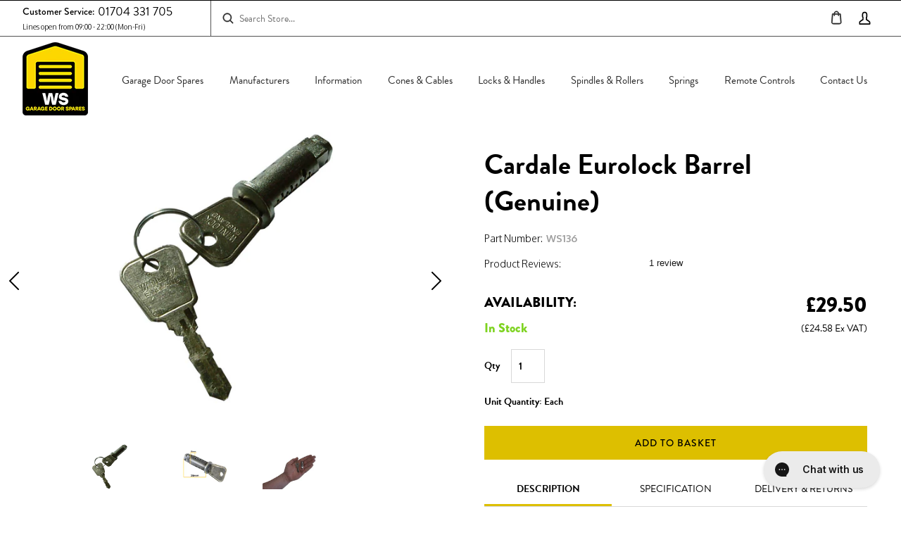

--- FILE ---
content_type: text/css
request_url: https://www.wsgaragedoorspares.com/cdn/shop/t/2/assets/theme.scss.css?v=56004403609134864101762423627
body_size: 34495
content:
/*!
 * Bootstrap Reboot v4.1.1 (https://getbootstrap.com/)
 * Copyright 2011-2018 The Bootstrap Authors
 * Copyright 2011-2018 Twitter, Inc.
 * Licensed under MIT (https://github.com/twbs/bootstrap/blob/master/LICENSE)
 * Forked from Normalize.css, licensed MIT (https://github.com/necolas/normalize.css/blob/master/LICENSE.md)
 */*,*:before,*:after{box-sizing:border-box}html{font-family:sans-serif;line-height:1.15;-webkit-text-size-adjust:100%;-ms-text-size-adjust:100%;-ms-overflow-style:scrollbar;-webkit-tap-highlight-color:transparent}article,aside,figcaption,figure,footer,header,hgroup,main,nav,section{display:block}body{margin:0;font-family:Oxygen,sans-serif;font-size:1rem;font-weight:300;line-height:1.5;color:#000;text-align:left;background-color:#fff}[tabindex="-1"]:focus{outline:0!important}hr{box-sizing:content-box;height:0;overflow:visible}h1,h2,h3,h4,h5,h6{margin-top:0;margin-bottom:.5rem}p{margin-top:0;margin-bottom:1rem}abbr[title],abbr[data-original-title]{text-decoration:underline;-webkit-text-decoration:underline dotted;text-decoration:underline dotted;cursor:help;border-bottom:0}address{margin-bottom:1rem;font-style:normal;line-height:inherit}ol,ul,dl{margin-top:0;margin-bottom:1rem}ol ol,ul ul,ol ul,ul ol{margin-bottom:0}dt{font-weight:700}dd{margin-bottom:.5rem;margin-left:0}blockquote{margin:0 0 1rem}dfn{font-style:italic}b,strong{font-weight:700}small{font-size:80%}sub,sup{position:relative;font-size:75%;line-height:0;vertical-align:baseline}sub{bottom:-.25em}sup{top:-.5em}a{color:#000;text-decoration:underline;background-color:transparent;-webkit-text-decoration-skip:objects}a:hover{text-decoration:underline}a:not([href]):not([tabindex]){color:inherit;text-decoration:none}a:not([href]):not([tabindex]):hover,a:not([href]):not([tabindex]):focus{color:inherit;text-decoration:none}a:not([href]):not([tabindex]):focus{outline:0}pre,code,kbd,samp{font-family:SFMono-Regular,Menlo,Monaco,Consolas,Liberation Mono,Courier New,monospace;font-size:1em}pre{margin-top:0;margin-bottom:1rem;overflow:auto;-ms-overflow-style:scrollbar}figure{margin:0 0 1rem}img{vertical-align:middle;border-style:none}svg:not(:root){overflow:hidden}table{border-collapse:collapse}caption{padding-top:.75rem;padding-bottom:.75rem;color:#6c757d;text-align:left;caption-side:bottom}th{text-align:inherit}label{display:inline-block;margin-bottom:.5rem}button{border-radius:0}button:focus{outline:1px dotted;outline:5px auto -webkit-focus-ring-color}input,button,select,optgroup,textarea{margin:0;font-family:inherit;font-size:inherit;line-height:inherit}button,input{overflow:visible}button,select{text-transform:none}button,html [type=button],[type=reset],[type=submit]{-webkit-appearance:button}button::-moz-focus-inner,[type=button]::-moz-focus-inner,[type=reset]::-moz-focus-inner,[type=submit]::-moz-focus-inner{padding:0;border-style:none}input[type=radio],input[type=checkbox]{box-sizing:border-box;padding:0}input[type=date],input[type=time],input[type=datetime-local],input[type=month]{-webkit-appearance:listbox}textarea{overflow:auto;resize:vertical}fieldset{min-width:0;padding:0;margin:0;border:0}legend{display:block;width:100%;max-width:100%;padding:0;margin-bottom:.5rem;font-size:1.5rem;line-height:inherit;color:inherit;white-space:normal}progress{vertical-align:baseline}[type=number]::-webkit-inner-spin-button,[type=number]::-webkit-outer-spin-button{height:auto}[type=search]{outline-offset:-2px;-webkit-appearance:none}[type=search]::-webkit-search-cancel-button,[type=search]::-webkit-search-decoration{-webkit-appearance:none!important;display:none!important}[type=search]::-ms-clear{width:0px;height:0px;-webkit-appearance:none!important;display:none!important}::-webkit-file-upload-button{font:inherit;-webkit-appearance:button}output{display:inline-block}summary{display:list-item;cursor:pointer}template{display:none}[hidden]{display:none!important}/*!
 * Bootstrap Grid v4.1.1 (https://getbootstrap.com/)
 * Copyright 2011-2018 The Bootstrap Authors
 * Copyright 2011-2018 Twitter, Inc.
 * Licensed under MIT (https://github.com/twbs/bootstrap/blob/master/LICENSE)
 */@-ms-viewport{width:device-width}html{box-sizing:border-box;-ms-overflow-style:scrollbar}*,*:before,*:after{box-sizing:inherit}.container{width:100%;padding-right:15px;padding-left:15px;margin-right:auto;margin-left:auto}.container.no-gutters{padding-right:0;padding-left:0}@media only screen and (min-width: 576px){.container.gutters-sm{padding-right:15px;padding-left:15px}}@media only screen and (min-width: 768px){.container.gutters-md{padding-right:15px;padding-left:15px}}@media only screen and (min-width: 992px){.container.gutters-lg{padding-right:15px;padding-left:15px}}@media only screen and (min-width: 1200px){.container.gutters-xl{padding-right:15px;padding-left:15px}}@media (min-width: 576px){.container{max-width:540px}}@media (min-width: 768px){.container{max-width:720px}}@media (min-width: 992px){.container{max-width:960px}}@media (min-width: 1200px){.container{max-width:1140px}}@media (min-width: 1500px){.container{max-width:1440px}}.container-fluid{width:100%;padding-right:15px;padding-left:15px;margin-right:auto;margin-left:auto;max-width:1920px}@media only screen and (min-width: 992px){.container-fluid{padding-right:1.5rem;padding-left:1.5rem}}@media only screen and (min-width: 1200px){.container-fluid{padding-right:2rem;padding-left:2rem}}.container-fluid.no-gutters{padding-right:0;padding-left:0}@media only screen and (min-width: 576px){.container-fluid.gutters-sm{padding-right:15px;padding-left:15px}}@media only screen and (min-width: 768px){.container-fluid.gutters-md{padding-right:15px;padding-left:15px}}@media only screen and (min-width: 992px){.container-fluid.gutters-lg{padding-right:15px;padding-left:15px}}@media only screen and (min-width: 1200px){.container-fluid.gutters-xl{padding-right:15px;padding-left:15px}}.row{display:-ms-flexbox;display:flex;-ms-flex-wrap:wrap;flex-wrap:wrap;margin-right:-15px;margin-left:-15px}.row.no-gutters{margin-right:0;margin-left:0}.row.no-gutters>[class*=col-],.row.no-gutters .col{padding-left:0;padding-right:0}@media only screen and (min-width: 576px){.row.gutters-sm{margin-right:-15px;margin-left:-15px}.row.gutters-sm>[class*=col-],.row.gutters-sm .col{padding-left:15px;padding-right:15px}}@media only screen and (min-width: 768px){.row.gutters-md{margin-right:-15px;margin-left:-15px}.row.gutters-md>[class*=col-],.row.gutters-md .col{padding-left:15px;padding-right:15px}}@media only screen and (min-width: 992px){.row.gutters-lg{margin-right:-15px;margin-left:-15px}.row.gutters-lg>[class*=col-],.row.gutters-lg .col{padding-left:15px;padding-right:15px}}@media only screen and (min-width: 1200px){.row.gutters-xl{margin-right:-15px;margin-left:-15px}.row.gutters-xl>[class*=col-],.row.gutters-xl .col{padding-left:15px;padding-right:15px}}.col-1,.col-2,.col-3,.col-4,.col-5,.col-6,.col-7,.col-8,.col-9,.col-10,.col-11,.col-12,.col,.col-auto,.col-sm-1,.col-sm-2,.col-sm-3,.col-sm-4,.col-sm-5,.col-sm-6,.col-sm-7,.col-sm-8,.col-sm-9,.col-sm-10,.col-sm-11,.col-sm-12,.col-sm,.col-sm-auto,.col-md-1,.col-md-2,.col-md-3,.col-md-4,.col-md-5,.col-md-6,.col-md-7,.col-md-8,.col-md-9,.col-md-10,.col-md-11,.col-md-12,.col-md,.col-md-auto,.col-lg-1,.col-lg-2,.col-lg-3,.col-lg-4,.col-lg-5,.col-lg-6,.col-lg-7,.col-lg-8,.col-lg-9,.col-lg-10,.col-lg-11,.col-lg-12,.col-lg,.col-lg-auto,.col-xl-1,.col-xl-2,.col-xl-3,.col-xl-4,.col-xl-5,.col-xl-6,.col-xl-7,.col-xl-8,.col-xl-9,.col-xl-10,.col-xl-11,.col-xl-12,.col-xl,.col-xl-auto,.col-xxl-1,.col-xxl-2,.col-xxl-3,.col-xxl-4,.col-xxl-5,.col-xxl-6,.col-xxl-7,.col-xxl-8,.col-xxl-9,.col-xxl-10,.col-xxl-11,.col-xxl-12,.col-xxl,.col-xxl-auto{position:relative;width:100%;min-height:1px;padding-right:15px;padding-left:15px}.col{-ms-flex-preferred-size:0;flex-basis:0;-ms-flex-positive:1;flex-grow:1;max-width:100%}.col-auto{-ms-flex:0 0 auto;flex:0 0 auto;width:auto;max-width:none}.col-1{-ms-flex:0 0 8.333333%;flex:0 0 8.333333%;max-width:8.333333%}.col-2{-ms-flex:0 0 16.666667%;flex:0 0 16.666667%;max-width:16.666667%}.col-3{-ms-flex:0 0 25%;flex:0 0 25%;max-width:25%}.col-4{-ms-flex:0 0 33.333333%;flex:0 0 33.333333%;max-width:33.333333%}.col-5{-ms-flex:0 0 41.666667%;flex:0 0 41.666667%;max-width:41.666667%}.col-6{-ms-flex:0 0 50%;flex:0 0 50%;max-width:50%}.col-7{-ms-flex:0 0 58.333333%;flex:0 0 58.333333%;max-width:58.333333%}.col-8{-ms-flex:0 0 66.666667%;flex:0 0 66.666667%;max-width:66.666667%}.col-9{-ms-flex:0 0 75%;flex:0 0 75%;max-width:75%}.col-10{-ms-flex:0 0 83.333333%;flex:0 0 83.333333%;max-width:83.333333%}.col-11{-ms-flex:0 0 91.666667%;flex:0 0 91.666667%;max-width:91.666667%}.col-12{-ms-flex:0 0 100%;flex:0 0 100%;max-width:100%}.order-first{-ms-flex-order:-1;order:-1}.order-last{-ms-flex-order:13;order:13}.order-0{-ms-flex-order:0;order:0}.order-1{-ms-flex-order:1;order:1}.order-2{-ms-flex-order:2;order:2}.order-3{-ms-flex-order:3;order:3}.order-4{-ms-flex-order:4;order:4}.order-5{-ms-flex-order:5;order:5}.order-6{-ms-flex-order:6;order:6}.order-7{-ms-flex-order:7;order:7}.order-8{-ms-flex-order:8;order:8}.order-9{-ms-flex-order:9;order:9}.order-10{-ms-flex-order:10;order:10}.order-11{-ms-flex-order:11;order:11}.order-12{-ms-flex-order:12;order:12}.offset-1{margin-left:8.333333%}.offset-2{margin-left:16.666667%}.offset-3{margin-left:25%}.offset-4{margin-left:33.333333%}.offset-5{margin-left:41.666667%}.offset-6{margin-left:50%}.offset-7{margin-left:58.333333%}.offset-8{margin-left:66.666667%}.offset-9{margin-left:75%}.offset-10{margin-left:83.333333%}.offset-11{margin-left:91.666667%}@media (min-width: 576px){.col-sm{-ms-flex-preferred-size:0;flex-basis:0;-ms-flex-positive:1;flex-grow:1;max-width:100%}.col-sm-auto{-ms-flex:0 0 auto;flex:0 0 auto;width:auto;max-width:none}.col-sm-1{-ms-flex:0 0 8.333333%;flex:0 0 8.333333%;max-width:8.333333%}.col-sm-2{-ms-flex:0 0 16.666667%;flex:0 0 16.666667%;max-width:16.666667%}.col-sm-3{-ms-flex:0 0 25%;flex:0 0 25%;max-width:25%}.col-sm-4{-ms-flex:0 0 33.333333%;flex:0 0 33.333333%;max-width:33.333333%}.col-sm-5{-ms-flex:0 0 41.666667%;flex:0 0 41.666667%;max-width:41.666667%}.col-sm-6{-ms-flex:0 0 50%;flex:0 0 50%;max-width:50%}.col-sm-7{-ms-flex:0 0 58.333333%;flex:0 0 58.333333%;max-width:58.333333%}.col-sm-8{-ms-flex:0 0 66.666667%;flex:0 0 66.666667%;max-width:66.666667%}.col-sm-9{-ms-flex:0 0 75%;flex:0 0 75%;max-width:75%}.col-sm-10{-ms-flex:0 0 83.333333%;flex:0 0 83.333333%;max-width:83.333333%}.col-sm-11{-ms-flex:0 0 91.666667%;flex:0 0 91.666667%;max-width:91.666667%}.col-sm-12{-ms-flex:0 0 100%;flex:0 0 100%;max-width:100%}.order-sm-first{-ms-flex-order:-1;order:-1}.order-sm-last{-ms-flex-order:13;order:13}.order-sm-0{-ms-flex-order:0;order:0}.order-sm-1{-ms-flex-order:1;order:1}.order-sm-2{-ms-flex-order:2;order:2}.order-sm-3{-ms-flex-order:3;order:3}.order-sm-4{-ms-flex-order:4;order:4}.order-sm-5{-ms-flex-order:5;order:5}.order-sm-6{-ms-flex-order:6;order:6}.order-sm-7{-ms-flex-order:7;order:7}.order-sm-8{-ms-flex-order:8;order:8}.order-sm-9{-ms-flex-order:9;order:9}.order-sm-10{-ms-flex-order:10;order:10}.order-sm-11{-ms-flex-order:11;order:11}.order-sm-12{-ms-flex-order:12;order:12}.offset-sm-0{margin-left:0}.offset-sm-1{margin-left:8.333333%}.offset-sm-2{margin-left:16.666667%}.offset-sm-3{margin-left:25%}.offset-sm-4{margin-left:33.333333%}.offset-sm-5{margin-left:41.666667%}.offset-sm-6{margin-left:50%}.offset-sm-7{margin-left:58.333333%}.offset-sm-8{margin-left:66.666667%}.offset-sm-9{margin-left:75%}.offset-sm-10{margin-left:83.333333%}.offset-sm-11{margin-left:91.666667%}}@media (min-width: 768px){.col-md{-ms-flex-preferred-size:0;flex-basis:0;-ms-flex-positive:1;flex-grow:1;max-width:100%}.col-md-auto{-ms-flex:0 0 auto;flex:0 0 auto;width:auto;max-width:none}.col-md-1{-ms-flex:0 0 8.333333%;flex:0 0 8.333333%;max-width:8.333333%}.col-md-2{-ms-flex:0 0 16.666667%;flex:0 0 16.666667%;max-width:16.666667%}.col-md-3{-ms-flex:0 0 25%;flex:0 0 25%;max-width:25%}.col-md-4{-ms-flex:0 0 33.333333%;flex:0 0 33.333333%;max-width:33.333333%}.col-md-5{-ms-flex:0 0 41.666667%;flex:0 0 41.666667%;max-width:41.666667%}.col-md-6{-ms-flex:0 0 50%;flex:0 0 50%;max-width:50%}.col-md-7{-ms-flex:0 0 58.333333%;flex:0 0 58.333333%;max-width:58.333333%}.col-md-8{-ms-flex:0 0 66.666667%;flex:0 0 66.666667%;max-width:66.666667%}.col-md-9{-ms-flex:0 0 75%;flex:0 0 75%;max-width:75%}.col-md-10{-ms-flex:0 0 83.333333%;flex:0 0 83.333333%;max-width:83.333333%}.col-md-11{-ms-flex:0 0 91.666667%;flex:0 0 91.666667%;max-width:91.666667%}.col-md-12{-ms-flex:0 0 100%;flex:0 0 100%;max-width:100%}.order-md-first{-ms-flex-order:-1;order:-1}.order-md-last{-ms-flex-order:13;order:13}.order-md-0{-ms-flex-order:0;order:0}.order-md-1{-ms-flex-order:1;order:1}.order-md-2{-ms-flex-order:2;order:2}.order-md-3{-ms-flex-order:3;order:3}.order-md-4{-ms-flex-order:4;order:4}.order-md-5{-ms-flex-order:5;order:5}.order-md-6{-ms-flex-order:6;order:6}.order-md-7{-ms-flex-order:7;order:7}.order-md-8{-ms-flex-order:8;order:8}.order-md-9{-ms-flex-order:9;order:9}.order-md-10{-ms-flex-order:10;order:10}.order-md-11{-ms-flex-order:11;order:11}.order-md-12{-ms-flex-order:12;order:12}.offset-md-0{margin-left:0}.offset-md-1{margin-left:8.333333%}.offset-md-2{margin-left:16.666667%}.offset-md-3{margin-left:25%}.offset-md-4{margin-left:33.333333%}.offset-md-5{margin-left:41.666667%}.offset-md-6{margin-left:50%}.offset-md-7{margin-left:58.333333%}.offset-md-8{margin-left:66.666667%}.offset-md-9{margin-left:75%}.offset-md-10{margin-left:83.333333%}.offset-md-11{margin-left:91.666667%}}@media (min-width: 992px){.col-lg{-ms-flex-preferred-size:0;flex-basis:0;-ms-flex-positive:1;flex-grow:1;max-width:100%}.col-lg-auto{-ms-flex:0 0 auto;flex:0 0 auto;width:auto;max-width:none}.col-lg-1{-ms-flex:0 0 8.333333%;flex:0 0 8.333333%;max-width:8.333333%}.col-lg-2{-ms-flex:0 0 16.666667%;flex:0 0 16.666667%;max-width:16.666667%}.col-lg-3{-ms-flex:0 0 25%;flex:0 0 25%;max-width:25%}.col-lg-4{-ms-flex:0 0 33.333333%;flex:0 0 33.333333%;max-width:33.333333%}.col-lg-5{-ms-flex:0 0 41.666667%;flex:0 0 41.666667%;max-width:41.666667%}.col-lg-6{-ms-flex:0 0 50%;flex:0 0 50%;max-width:50%}.col-lg-7{-ms-flex:0 0 58.333333%;flex:0 0 58.333333%;max-width:58.333333%}.col-lg-8{-ms-flex:0 0 66.666667%;flex:0 0 66.666667%;max-width:66.666667%}.col-lg-9{-ms-flex:0 0 75%;flex:0 0 75%;max-width:75%}.col-lg-10{-ms-flex:0 0 83.333333%;flex:0 0 83.333333%;max-width:83.333333%}.col-lg-11{-ms-flex:0 0 91.666667%;flex:0 0 91.666667%;max-width:91.666667%}.col-lg-12{-ms-flex:0 0 100%;flex:0 0 100%;max-width:100%}.order-lg-first{-ms-flex-order:-1;order:-1}.order-lg-last{-ms-flex-order:13;order:13}.order-lg-0{-ms-flex-order:0;order:0}.order-lg-1{-ms-flex-order:1;order:1}.order-lg-2{-ms-flex-order:2;order:2}.order-lg-3{-ms-flex-order:3;order:3}.order-lg-4{-ms-flex-order:4;order:4}.order-lg-5{-ms-flex-order:5;order:5}.order-lg-6{-ms-flex-order:6;order:6}.order-lg-7{-ms-flex-order:7;order:7}.order-lg-8{-ms-flex-order:8;order:8}.order-lg-9{-ms-flex-order:9;order:9}.order-lg-10{-ms-flex-order:10;order:10}.order-lg-11{-ms-flex-order:11;order:11}.order-lg-12{-ms-flex-order:12;order:12}.offset-lg-0{margin-left:0}.offset-lg-1{margin-left:8.333333%}.offset-lg-2{margin-left:16.666667%}.offset-lg-3{margin-left:25%}.offset-lg-4{margin-left:33.333333%}.offset-lg-5{margin-left:41.666667%}.offset-lg-6{margin-left:50%}.offset-lg-7{margin-left:58.333333%}.offset-lg-8{margin-left:66.666667%}.offset-lg-9{margin-left:75%}.offset-lg-10{margin-left:83.333333%}.offset-lg-11{margin-left:91.666667%}}@media (min-width: 1200px){.col-xl{-ms-flex-preferred-size:0;flex-basis:0;-ms-flex-positive:1;flex-grow:1;max-width:100%}.col-xl-auto{-ms-flex:0 0 auto;flex:0 0 auto;width:auto;max-width:none}.col-xl-1{-ms-flex:0 0 8.333333%;flex:0 0 8.333333%;max-width:8.333333%}.col-xl-2{-ms-flex:0 0 16.666667%;flex:0 0 16.666667%;max-width:16.666667%}.col-xl-3{-ms-flex:0 0 25%;flex:0 0 25%;max-width:25%}.col-xl-4{-ms-flex:0 0 33.333333%;flex:0 0 33.333333%;max-width:33.333333%}.col-xl-5{-ms-flex:0 0 41.666667%;flex:0 0 41.666667%;max-width:41.666667%}.col-xl-6{-ms-flex:0 0 50%;flex:0 0 50%;max-width:50%}.col-xl-7{-ms-flex:0 0 58.333333%;flex:0 0 58.333333%;max-width:58.333333%}.col-xl-8{-ms-flex:0 0 66.666667%;flex:0 0 66.666667%;max-width:66.666667%}.col-xl-9{-ms-flex:0 0 75%;flex:0 0 75%;max-width:75%}.col-xl-10{-ms-flex:0 0 83.333333%;flex:0 0 83.333333%;max-width:83.333333%}.col-xl-11{-ms-flex:0 0 91.666667%;flex:0 0 91.666667%;max-width:91.666667%}.col-xl-12{-ms-flex:0 0 100%;flex:0 0 100%;max-width:100%}.order-xl-first{-ms-flex-order:-1;order:-1}.order-xl-last{-ms-flex-order:13;order:13}.order-xl-0{-ms-flex-order:0;order:0}.order-xl-1{-ms-flex-order:1;order:1}.order-xl-2{-ms-flex-order:2;order:2}.order-xl-3{-ms-flex-order:3;order:3}.order-xl-4{-ms-flex-order:4;order:4}.order-xl-5{-ms-flex-order:5;order:5}.order-xl-6{-ms-flex-order:6;order:6}.order-xl-7{-ms-flex-order:7;order:7}.order-xl-8{-ms-flex-order:8;order:8}.order-xl-9{-ms-flex-order:9;order:9}.order-xl-10{-ms-flex-order:10;order:10}.order-xl-11{-ms-flex-order:11;order:11}.order-xl-12{-ms-flex-order:12;order:12}.offset-xl-0{margin-left:0}.offset-xl-1{margin-left:8.333333%}.offset-xl-2{margin-left:16.666667%}.offset-xl-3{margin-left:25%}.offset-xl-4{margin-left:33.333333%}.offset-xl-5{margin-left:41.666667%}.offset-xl-6{margin-left:50%}.offset-xl-7{margin-left:58.333333%}.offset-xl-8{margin-left:66.666667%}.offset-xl-9{margin-left:75%}.offset-xl-10{margin-left:83.333333%}.offset-xl-11{margin-left:91.666667%}}@media (min-width: 1500px){.col-xxl{-ms-flex-preferred-size:0;flex-basis:0;-ms-flex-positive:1;flex-grow:1;max-width:100%}.col-xxl-auto{-ms-flex:0 0 auto;flex:0 0 auto;width:auto;max-width:none}.col-xxl-1{-ms-flex:0 0 8.333333%;flex:0 0 8.333333%;max-width:8.333333%}.col-xxl-2{-ms-flex:0 0 16.666667%;flex:0 0 16.666667%;max-width:16.666667%}.col-xxl-3{-ms-flex:0 0 25%;flex:0 0 25%;max-width:25%}.col-xxl-4{-ms-flex:0 0 33.333333%;flex:0 0 33.333333%;max-width:33.333333%}.col-xxl-5{-ms-flex:0 0 41.666667%;flex:0 0 41.666667%;max-width:41.666667%}.col-xxl-6{-ms-flex:0 0 50%;flex:0 0 50%;max-width:50%}.col-xxl-7{-ms-flex:0 0 58.333333%;flex:0 0 58.333333%;max-width:58.333333%}.col-xxl-8{-ms-flex:0 0 66.666667%;flex:0 0 66.666667%;max-width:66.666667%}.col-xxl-9{-ms-flex:0 0 75%;flex:0 0 75%;max-width:75%}.col-xxl-10{-ms-flex:0 0 83.333333%;flex:0 0 83.333333%;max-width:83.333333%}.col-xxl-11{-ms-flex:0 0 91.666667%;flex:0 0 91.666667%;max-width:91.666667%}.col-xxl-12{-ms-flex:0 0 100%;flex:0 0 100%;max-width:100%}.order-xxl-first{-ms-flex-order:-1;order:-1}.order-xxl-last{-ms-flex-order:13;order:13}.order-xxl-0{-ms-flex-order:0;order:0}.order-xxl-1{-ms-flex-order:1;order:1}.order-xxl-2{-ms-flex-order:2;order:2}.order-xxl-3{-ms-flex-order:3;order:3}.order-xxl-4{-ms-flex-order:4;order:4}.order-xxl-5{-ms-flex-order:5;order:5}.order-xxl-6{-ms-flex-order:6;order:6}.order-xxl-7{-ms-flex-order:7;order:7}.order-xxl-8{-ms-flex-order:8;order:8}.order-xxl-9{-ms-flex-order:9;order:9}.order-xxl-10{-ms-flex-order:10;order:10}.order-xxl-11{-ms-flex-order:11;order:11}.order-xxl-12{-ms-flex-order:12;order:12}.offset-xxl-0{margin-left:0}.offset-xxl-1{margin-left:8.333333%}.offset-xxl-2{margin-left:16.666667%}.offset-xxl-3{margin-left:25%}.offset-xxl-4{margin-left:33.333333%}.offset-xxl-5{margin-left:41.666667%}.offset-xxl-6{margin-left:50%}.offset-xxl-7{margin-left:58.333333%}.offset-xxl-8{margin-left:66.666667%}.offset-xxl-9{margin-left:75%}.offset-xxl-10{margin-left:83.333333%}.offset-xx-11{margin-left:91.666667%}}@media (min-width: 1500px){.d-xxl-none{display:none!important}.d-xxl-inline{display:inline!important}.d-xxl-inline-block{display:inline-block!important}.d-xxl-block{display:block!important}.d-xxl-table{display:table!important}.d-xxl-table-row{display:table-row!important}.d-xxl-table-cell{display:table-cell!important}.d-xxl-flex{display:-ms-flexbox!important;display:flex!important}.d-xxl-inline-flex{display:-ms-inline-flexbox!important;display:inline-flex!important}}@media print{.d-print-none{display:none!important}.d-print-inline{display:inline!important}.d-print-inline-block{display:inline-block!important}.d-print-block{display:block!important}.d-print-table{display:table!important}.d-print-table-row{display:table-row!important}.d-print-table-cell{display:table-cell!important}.d-print-flex{display:-ms-flexbox!important;display:flex!important}.d-print-inline-flex{display:-ms-inline-flexbox!important;display:inline-flex!important}}.flex-row{-ms-flex-direction:row!important;flex-direction:row!important}.flex-column{-ms-flex-direction:column!important;flex-direction:column!important}.flex-row-reverse{-ms-flex-direction:row-reverse!important;flex-direction:row-reverse!important}.flex-column-reverse{-ms-flex-direction:column-reverse!important;flex-direction:column-reverse!important}.flex-wrap{-ms-flex-wrap:wrap!important;flex-wrap:wrap!important}.flex-nowrap{-ms-flex-wrap:nowrap!important;flex-wrap:nowrap!important}.flex-wrap-reverse{-ms-flex-wrap:wrap-reverse!important;flex-wrap:wrap-reverse!important}.flex-fill{-ms-flex:1 1 auto!important;flex:1 1 auto!important}.flex-grow-0{-ms-flex-positive:0!important;flex-grow:0!important}.flex-grow-1{-ms-flex-positive:1!important;flex-grow:1!important}.flex-shrink-0{-ms-flex-negative:0!important;flex-shrink:0!important}.flex-shrink-1{-ms-flex-negative:1!important;flex-shrink:1!important}.justify-content-start{-ms-flex-pack:start!important;justify-content:flex-start!important}.justify-content-end{-ms-flex-pack:end!important;justify-content:flex-end!important}.justify-content-center{-ms-flex-pack:center!important;justify-content:center!important}.justify-content-between{-ms-flex-pack:justify!important;justify-content:space-between!important}.justify-content-around{-ms-flex-pack:distribute!important;justify-content:space-around!important}.align-items-start{-ms-flex-align:start!important;align-items:flex-start!important}.align-items-end{-ms-flex-align:end!important;align-items:flex-end!important}.align-items-center{-ms-flex-align:center!important;align-items:center!important}.align-items-baseline{-ms-flex-align:baseline!important;align-items:baseline!important}.align-items-stretch{-ms-flex-align:stretch!important;align-items:stretch!important}.align-content-start{-ms-flex-line-pack:start!important;align-content:flex-start!important}.align-content-end{-ms-flex-line-pack:end!important;align-content:flex-end!important}.align-content-center{-ms-flex-line-pack:center!important;align-content:center!important}.align-content-between{-ms-flex-line-pack:justify!important;align-content:space-between!important}.align-content-around{-ms-flex-line-pack:distribute!important;align-content:space-around!important}.align-content-stretch{-ms-flex-line-pack:stretch!important;align-content:stretch!important}.align-self-auto{-ms-flex-item-align:auto!important;align-self:auto!important}.align-self-start{-ms-flex-item-align:start!important;align-self:flex-start!important}.align-self-end{-ms-flex-item-align:end!important;align-self:flex-end!important}.align-self-center{-ms-flex-item-align:center!important;align-self:center!important}.align-self-baseline{-ms-flex-item-align:baseline!important;align-self:baseline!important}.align-self-stretch{-ms-flex-item-align:stretch!important;align-self:stretch!important}@media (min-width: 576px){.flex-sm-row{-ms-flex-direction:row!important;flex-direction:row!important}.flex-sm-column{-ms-flex-direction:column!important;flex-direction:column!important}.flex-sm-row-reverse{-ms-flex-direction:row-reverse!important;flex-direction:row-reverse!important}.flex-sm-column-reverse{-ms-flex-direction:column-reverse!important;flex-direction:column-reverse!important}.flex-sm-wrap{-ms-flex-wrap:wrap!important;flex-wrap:wrap!important}.flex-sm-nowrap{-ms-flex-wrap:nowrap!important;flex-wrap:nowrap!important}.flex-sm-wrap-reverse{-ms-flex-wrap:wrap-reverse!important;flex-wrap:wrap-reverse!important}.flex-sm-fill{-ms-flex:1 1 auto!important;flex:1 1 auto!important}.flex-sm-grow-0{-ms-flex-positive:0!important;flex-grow:0!important}.flex-sm-grow-1{-ms-flex-positive:1!important;flex-grow:1!important}.flex-sm-shrink-0{-ms-flex-negative:0!important;flex-shrink:0!important}.flex-sm-shrink-1{-ms-flex-negative:1!important;flex-shrink:1!important}.justify-content-sm-start{-ms-flex-pack:start!important;justify-content:flex-start!important}.justify-content-sm-end{-ms-flex-pack:end!important;justify-content:flex-end!important}.justify-content-sm-center{-ms-flex-pack:center!important;justify-content:center!important}.justify-content-sm-between{-ms-flex-pack:justify!important;justify-content:space-between!important}.justify-content-sm-around{-ms-flex-pack:distribute!important;justify-content:space-around!important}.align-items-sm-start{-ms-flex-align:start!important;align-items:flex-start!important}.align-items-sm-end{-ms-flex-align:end!important;align-items:flex-end!important}.align-items-sm-center{-ms-flex-align:center!important;align-items:center!important}.align-items-sm-baseline{-ms-flex-align:baseline!important;align-items:baseline!important}.align-items-sm-stretch{-ms-flex-align:stretch!important;align-items:stretch!important}.align-content-sm-start{-ms-flex-line-pack:start!important;align-content:flex-start!important}.align-content-sm-end{-ms-flex-line-pack:end!important;align-content:flex-end!important}.align-content-sm-center{-ms-flex-line-pack:center!important;align-content:center!important}.align-content-sm-between{-ms-flex-line-pack:justify!important;align-content:space-between!important}.align-content-sm-around{-ms-flex-line-pack:distribute!important;align-content:space-around!important}.align-content-sm-stretch{-ms-flex-line-pack:stretch!important;align-content:stretch!important}.align-self-sm-auto{-ms-flex-item-align:auto!important;align-self:auto!important}.align-self-sm-start{-ms-flex-item-align:start!important;align-self:flex-start!important}.align-self-sm-end{-ms-flex-item-align:end!important;align-self:flex-end!important}.align-self-sm-center{-ms-flex-item-align:center!important;align-self:center!important}.align-self-sm-baseline{-ms-flex-item-align:baseline!important;align-self:baseline!important}.align-self-sm-stretch{-ms-flex-item-align:stretch!important;align-self:stretch!important}}@media (min-width: 768px){.flex-md-row{-ms-flex-direction:row!important;flex-direction:row!important}.flex-md-column{-ms-flex-direction:column!important;flex-direction:column!important}.flex-md-row-reverse{-ms-flex-direction:row-reverse!important;flex-direction:row-reverse!important}.flex-md-column-reverse{-ms-flex-direction:column-reverse!important;flex-direction:column-reverse!important}.flex-md-wrap{-ms-flex-wrap:wrap!important;flex-wrap:wrap!important}.flex-md-nowrap{-ms-flex-wrap:nowrap!important;flex-wrap:nowrap!important}.flex-md-wrap-reverse{-ms-flex-wrap:wrap-reverse!important;flex-wrap:wrap-reverse!important}.flex-md-fill{-ms-flex:1 1 auto!important;flex:1 1 auto!important}.flex-md-grow-0{-ms-flex-positive:0!important;flex-grow:0!important}.flex-md-grow-1{-ms-flex-positive:1!important;flex-grow:1!important}.flex-md-shrink-0{-ms-flex-negative:0!important;flex-shrink:0!important}.flex-md-shrink-1{-ms-flex-negative:1!important;flex-shrink:1!important}.justify-content-md-start{-ms-flex-pack:start!important;justify-content:flex-start!important}.justify-content-md-end{-ms-flex-pack:end!important;justify-content:flex-end!important}.justify-content-md-center{-ms-flex-pack:center!important;justify-content:center!important}.justify-content-md-between{-ms-flex-pack:justify!important;justify-content:space-between!important}.justify-content-md-around{-ms-flex-pack:distribute!important;justify-content:space-around!important}.align-items-md-start{-ms-flex-align:start!important;align-items:flex-start!important}.align-items-md-end{-ms-flex-align:end!important;align-items:flex-end!important}.align-items-md-center{-ms-flex-align:center!important;align-items:center!important}.align-items-md-baseline{-ms-flex-align:baseline!important;align-items:baseline!important}.align-items-md-stretch{-ms-flex-align:stretch!important;align-items:stretch!important}.align-content-md-start{-ms-flex-line-pack:start!important;align-content:flex-start!important}.align-content-md-end{-ms-flex-line-pack:end!important;align-content:flex-end!important}.align-content-md-center{-ms-flex-line-pack:center!important;align-content:center!important}.align-content-md-between{-ms-flex-line-pack:justify!important;align-content:space-between!important}.align-content-md-around{-ms-flex-line-pack:distribute!important;align-content:space-around!important}.align-content-md-stretch{-ms-flex-line-pack:stretch!important;align-content:stretch!important}.align-self-md-auto{-ms-flex-item-align:auto!important;align-self:auto!important}.align-self-md-start{-ms-flex-item-align:start!important;align-self:flex-start!important}.align-self-md-end{-ms-flex-item-align:end!important;align-self:flex-end!important}.align-self-md-center{-ms-flex-item-align:center!important;align-self:center!important}.align-self-md-baseline{-ms-flex-item-align:baseline!important;align-self:baseline!important}.align-self-md-stretch{-ms-flex-item-align:stretch!important;align-self:stretch!important}}@media (min-width: 992px){.flex-lg-row{-ms-flex-direction:row!important;flex-direction:row!important}.flex-lg-column{-ms-flex-direction:column!important;flex-direction:column!important}.flex-lg-row-reverse{-ms-flex-direction:row-reverse!important;flex-direction:row-reverse!important}.flex-lg-column-reverse{-ms-flex-direction:column-reverse!important;flex-direction:column-reverse!important}.flex-lg-wrap{-ms-flex-wrap:wrap!important;flex-wrap:wrap!important}.flex-lg-nowrap{-ms-flex-wrap:nowrap!important;flex-wrap:nowrap!important}.flex-lg-wrap-reverse{-ms-flex-wrap:wrap-reverse!important;flex-wrap:wrap-reverse!important}.flex-lg-fill{-ms-flex:1 1 auto!important;flex:1 1 auto!important}.flex-lg-grow-0{-ms-flex-positive:0!important;flex-grow:0!important}.flex-lg-grow-1{-ms-flex-positive:1!important;flex-grow:1!important}.flex-lg-shrink-0{-ms-flex-negative:0!important;flex-shrink:0!important}.flex-lg-shrink-1{-ms-flex-negative:1!important;flex-shrink:1!important}.justify-content-lg-start{-ms-flex-pack:start!important;justify-content:flex-start!important}.justify-content-lg-end{-ms-flex-pack:end!important;justify-content:flex-end!important}.justify-content-lg-center{-ms-flex-pack:center!important;justify-content:center!important}.justify-content-lg-between{-ms-flex-pack:justify!important;justify-content:space-between!important}.justify-content-lg-around{-ms-flex-pack:distribute!important;justify-content:space-around!important}.align-items-lg-start{-ms-flex-align:start!important;align-items:flex-start!important}.align-items-lg-end{-ms-flex-align:end!important;align-items:flex-end!important}.align-items-lg-center{-ms-flex-align:center!important;align-items:center!important}.align-items-lg-baseline{-ms-flex-align:baseline!important;align-items:baseline!important}.align-items-lg-stretch{-ms-flex-align:stretch!important;align-items:stretch!important}.align-content-lg-start{-ms-flex-line-pack:start!important;align-content:flex-start!important}.align-content-lg-end{-ms-flex-line-pack:end!important;align-content:flex-end!important}.align-content-lg-center{-ms-flex-line-pack:center!important;align-content:center!important}.align-content-lg-between{-ms-flex-line-pack:justify!important;align-content:space-between!important}.align-content-lg-around{-ms-flex-line-pack:distribute!important;align-content:space-around!important}.align-content-lg-stretch{-ms-flex-line-pack:stretch!important;align-content:stretch!important}.align-self-lg-auto{-ms-flex-item-align:auto!important;align-self:auto!important}.align-self-lg-start{-ms-flex-item-align:start!important;align-self:flex-start!important}.align-self-lg-end{-ms-flex-item-align:end!important;align-self:flex-end!important}.align-self-lg-center{-ms-flex-item-align:center!important;align-self:center!important}.align-self-lg-baseline{-ms-flex-item-align:baseline!important;align-self:baseline!important}.align-self-lg-stretch{-ms-flex-item-align:stretch!important;align-self:stretch!important}}@media (min-width: 1200px){.flex-xl-row{-ms-flex-direction:row!important;flex-direction:row!important}.flex-xl-column{-ms-flex-direction:column!important;flex-direction:column!important}.flex-xl-row-reverse{-ms-flex-direction:row-reverse!important;flex-direction:row-reverse!important}.flex-xl-column-reverse{-ms-flex-direction:column-reverse!important;flex-direction:column-reverse!important}.flex-xl-wrap{-ms-flex-wrap:wrap!important;flex-wrap:wrap!important}.flex-xl-nowrap{-ms-flex-wrap:nowrap!important;flex-wrap:nowrap!important}.flex-xl-wrap-reverse{-ms-flex-wrap:wrap-reverse!important;flex-wrap:wrap-reverse!important}.flex-xl-fill{-ms-flex:1 1 auto!important;flex:1 1 auto!important}.flex-xl-grow-0{-ms-flex-positive:0!important;flex-grow:0!important}.flex-xl-grow-1{-ms-flex-positive:1!important;flex-grow:1!important}.flex-xl-shrink-0{-ms-flex-negative:0!important;flex-shrink:0!important}.flex-xl-shrink-1{-ms-flex-negative:1!important;flex-shrink:1!important}.justify-content-xl-start{-ms-flex-pack:start!important;justify-content:flex-start!important}.justify-content-xl-end{-ms-flex-pack:end!important;justify-content:flex-end!important}.justify-content-xl-center{-ms-flex-pack:center!important;justify-content:center!important}.justify-content-xl-between{-ms-flex-pack:justify!important;justify-content:space-between!important}.justify-content-xl-around{-ms-flex-pack:distribute!important;justify-content:space-around!important}.align-items-xl-start{-ms-flex-align:start!important;align-items:flex-start!important}.align-items-xl-end{-ms-flex-align:end!important;align-items:flex-end!important}.align-items-xl-center{-ms-flex-align:center!important;align-items:center!important}.align-items-xl-baseline{-ms-flex-align:baseline!important;align-items:baseline!important}.align-items-xl-stretch{-ms-flex-align:stretch!important;align-items:stretch!important}.align-content-xl-start{-ms-flex-line-pack:start!important;align-content:flex-start!important}.align-content-xl-end{-ms-flex-line-pack:end!important;align-content:flex-end!important}.align-content-xl-center{-ms-flex-line-pack:center!important;align-content:center!important}.align-content-xl-between{-ms-flex-line-pack:justify!important;align-content:space-between!important}.align-content-xl-around{-ms-flex-line-pack:distribute!important;align-content:space-around!important}.align-content-xl-stretch{-ms-flex-line-pack:stretch!important;align-content:stretch!important}.align-self-xl-auto{-ms-flex-item-align:auto!important;align-self:auto!important}.align-self-xl-start{-ms-flex-item-align:start!important;align-self:flex-start!important}.align-self-xl-end{-ms-flex-item-align:end!important;align-self:flex-end!important}.align-self-xl-center{-ms-flex-item-align:center!important;align-self:center!important}.align-self-xl-baseline{-ms-flex-item-align:baseline!important;align-self:baseline!important}.align-self-xl-stretch{-ms-flex-item-align:stretch!important;align-self:stretch!important}}@media (min-width: 1500px){.flex-xxl-row{-ms-flex-direction:row!important;flex-direction:row!important}.flex-xxl-column{-ms-flex-direction:column!important;flex-direction:column!important}.flex-xxl-row-reverse{-ms-flex-direction:row-reverse!important;flex-direction:row-reverse!important}.flex-xxl-column-reverse{-ms-flex-direction:column-reverse!important;flex-direction:column-reverse!important}.flex-xxl-wrap{-ms-flex-wrap:wrap!important;flex-wrap:wrap!important}.flex-xxl-nowrap{-ms-flex-wrap:nowrap!important;flex-wrap:nowrap!important}.flex-xxl-wrap-reverse{-ms-flex-wrap:wrap-reverse!important;flex-wrap:wrap-reverse!important}.flex-xxl-fill{-ms-flex:1 1 auto!important;flex:1 1 auto!important}.flex-xxl-grow-0{-ms-flex-positive:0!important;flex-grow:0!important}.flex-xxl-grow-1{-ms-flex-positive:1!important;flex-grow:1!important}.flex-xxl-shrink-0{-ms-flex-negative:0!important;flex-shrink:0!important}.flex-xxl-shrink-1{-ms-flex-negative:1!important;flex-shrink:1!important}.justify-content-xxl-start{-ms-flex-pack:start!important;justify-content:flex-start!important}.justify-content-xxl-end{-ms-flex-pack:end!important;justify-content:flex-end!important}.justify-content-xxl-center{-ms-flex-pack:center!important;justify-content:center!important}.justify-content-xxl-between{-ms-flex-pack:justify!important;justify-content:space-between!important}.justify-content-xxl-around{-ms-flex-pack:distribute!important;justify-content:space-around!important}.align-items-xxl-start{-ms-flex-align:start!important;align-items:flex-start!important}.align-items-xxl-end{-ms-flex-align:end!important;align-items:flex-end!important}.align-items-xxl-center{-ms-flex-align:center!important;align-items:center!important}.align-items-xxl-baseline{-ms-flex-align:baseline!important;align-items:baseline!important}.align-items-xxl-stretch{-ms-flex-align:stretch!important;align-items:stretch!important}.align-content-xxl-start{-ms-flex-line-pack:start!important;align-content:flex-start!important}.align-content-xxl-end{-ms-flex-line-pack:end!important;align-content:flex-end!important}.align-content-xxl-center{-ms-flex-line-pack:center!important;align-content:center!important}.align-content-xxl-between{-ms-flex-line-pack:justify!important;align-content:space-between!important}.align-content-xxl-around{-ms-flex-line-pack:distribute!important;align-content:space-around!important}.align-content-xxl-stretch{-ms-flex-line-pack:stretch!important;align-content:stretch!important}.align-self-xxl-auto{-ms-flex-item-align:auto!important;align-self:auto!important}.align-self-xxl-start{-ms-flex-item-align:start!important;align-self:flex-start!important}.align-self-xxl-end{-ms-flex-item-align:end!important;align-self:flex-end!important}.align-self-xxl-center{-ms-flex-item-align:center!important;align-self:center!important}.align-self-xxl-baseline{-ms-flex-item-align:baseline!important;align-self:baseline!important}.align-self-xxl-stretch{-ms-flex-item-align:stretch!important;align-self:stretch!important}}.clearfix,.cf{*zoom: 1}.clearfix:after,.cf:after{content:"";display:table;clear:both}.visually-hidden,.sr-only{position:absolute!important;overflow:hidden;clip:rect(0 0 0 0);height:1px;width:1px;margin:-1px;padding:0;border:0}.js-focus-hidden:focus{outline:none}.label-hidden{position:absolute!important;overflow:hidden;clip:rect(0 0 0 0);height:1px;width:1px;margin:-1px;padding:0;border:0}.no-placeholder .label-hidden,.visually-shown{position:inherit!important;overflow:auto;clip:auto;width:auto;height:auto;margin:0}.hide{display:none!important}.no-js:not(html){display:none}.no-js .no-js:not(html){display:block}.no-js .js{display:none}.img-fluid{max-width:100%;height:auto}.img-full{width:100%;height:auto}.no-scroll{overflow:hidden}.text-right{text-align:right}.text-left{text-align:left}.text-center{text-align:center}@media only screen and (min-width: 576px){.text-sm-center{text-align:center}}@media only screen and (min-width: 768px){.text-md-center{text-align:center}}@media only screen and (min-width: 992px){.text-lg-center{text-align:center}}@media only screen and (min-width: 1200px){.text-xl-center{text-align:center}}@media only screen and (min-width: 576px){.text-sm-left{text-align:left}}@media only screen and (min-width: 768px){.text-md-left{text-align:left}}@media only screen and (min-width: 992px){.text-lg-left{text-align:left}}@media only screen and (min-width: 1200px){.text-xl-left{text-align:left}}@media only screen and (min-width: 576px){.text-sm-right{text-align:right}}@media only screen and (min-width: 768px){.text-md-right{text-align:right}}@media only screen and (min-width: 992px){.text-lg-right{text-align:right}}@media only screen and (min-width: 1200px){.text-xl-right{text-align:right}}.border-v{border-top:1px solid #ddbf00;border-bottom:1px solid #ddbf00}.border-t{border-top:1px solid #eaeaea}.border-b{border-bottom:1px solid #ddbf00}.fixed-ratio{position:relative;display:block;width:100%;height:auto;overflow:hidden;text-decoration:none;padding-top:100%}.fixed-ratio.portrait{padding-top:125%}.fixed-ratio.portrait>*{max-height:100%;width:auto!important}.fixed-ratio.portrait-crop{padding-top:125%}.fixed-ratio.square-crop>*{max-height:100%;width:auto!important}.fixed-ratio.landscape,.fixed-ratio.landscape-crop{padding-top:75%}.fixed-ratio.landscape-crop>*{max-height:100%;width:auto!important}.fixed-ratio.video{padding-top:56.25%}.fixed-ratio>*{position:absolute;top:0;right:0;left:0;bottom:0;margin:auto!important;display:block;max-width:100%}.d-none{display:none!important}.d-inline{display:inline!important}.d-inline-block{display:inline-block!important}.d-block{display:block!important}.d-table{display:table!important}.d-table-row{display:table-row!important}.d-table-cell{display:table-cell!important}.d-flex{display:-ms-flexbox!important;display:flex!important}.d-inline-flex{display:-ms-inline-flexbox!important;display:inline-flex!important}@media (min-width: 576px){.d-sm-none{display:none!important}.d-sm-inline{display:inline!important}.d-sm-inline-block{display:inline-block!important}.d-sm-block{display:block!important}.d-sm-table{display:table!important}.d-sm-table-row{display:table-row!important}.d-sm-table-cell{display:table-cell!important}.d-sm-flex{display:-ms-flexbox!important;display:flex!important}.d-sm-inline-flex{display:-ms-inline-flexbox!important;display:inline-flex!important}}@media (min-width: 768px){.d-md-none{display:none!important}.d-md-inline{display:inline!important}.d-md-inline-block{display:inline-block!important}.d-md-block{display:block!important}.d-md-table{display:table!important}.d-md-table-row{display:table-row!important}.d-md-table-cell{display:table-cell!important}.d-md-flex{display:-ms-flexbox!important;display:flex!important}.d-md-inline-flex{display:-ms-inline-flexbox!important;display:inline-flex!important}}@media (min-width: 992px){.d-lg-none{display:none!important}.d-lg-inline{display:inline!important}.d-lg-inline-block{display:inline-block!important}.d-lg-block{display:block!important}.d-lg-table{display:table!important}.d-lg-table-row{display:table-row!important}.d-lg-table-cell{display:table-cell!important}.d-lg-flex{display:-ms-flexbox!important;display:flex!important}.d-lg-inline-flex{display:-ms-inline-flexbox!important;display:inline-flex!important}}@media (min-width: 1200px){.d-xl-none{display:none!important}.d-xl-inline{display:inline!important}.d-xl-inline-block{display:inline-block!important}.d-xl-block{display:block!important}.d-xl-table{display:table!important}.d-xl-table-row{display:table-row!important}.d-xl-table-cell{display:table-cell!important}.d-xl-flex{display:-ms-flexbox!important;display:flex!important}.d-xl-inline-flex{display:-ms-inline-flexbox!important;display:inline-flex!important}}.m-0{margin:0!important}.mt-0,.my-0{margin-top:0!important}.mr-0,.mx-0{margin-right:0!important}.mb-0,.my-0{margin-bottom:0!important}.ml-0,.mx-0{margin-left:0!important}.m-1{margin:.25rem!important}.mt-1,.my-1{margin-top:.25rem!important}.mr-1,.mx-1{margin-right:.25rem!important}.mb-1,.my-1{margin-bottom:.25rem!important}.ml-1,.mx-1{margin-left:.25rem!important}.m-2{margin:.5rem!important}.mt-2,.my-2{margin-top:.5rem!important}.mr-2,.mx-2{margin-right:.5rem!important}.mb-2,.my-2{margin-bottom:.5rem!important}.ml-2,.mx-2{margin-left:.5rem!important}.m-3{margin:1rem!important}.mt-3,.my-3{margin-top:1rem!important}.mr-3,.mx-3{margin-right:1rem!important}.mb-3,.my-3{margin-bottom:1rem!important}.ml-3,.mx-3{margin-left:1rem!important}.m-4{margin:1.5rem!important}.mt-4,.my-4{margin-top:1.5rem!important}.mr-4,.mx-4{margin-right:1.5rem!important}.mb-4,.my-4{margin-bottom:1.5rem!important}.ml-4,.mx-4{margin-left:1.5rem!important}.m-5{margin:3rem!important}.mt-5,.my-5{margin-top:3rem!important}.mr-5,.mx-5{margin-right:3rem!important}.mb-5,.my-5{margin-bottom:3rem!important}.ml-5,.mx-5{margin-left:3rem!important}.p-0{padding:0!important}.pt-0,.py-0{padding-top:0!important}.pr-0,.px-0{padding-right:0!important}.pb-0,.py-0{padding-bottom:0!important}.pl-0,.px-0{padding-left:0!important}.p-1{padding:.25rem!important}.pt-1,.py-1{padding-top:.25rem!important}.pr-1,.px-1{padding-right:.25rem!important}.pb-1,.py-1{padding-bottom:.25rem!important}.pl-1,.px-1{padding-left:.25rem!important}.p-2{padding:.5rem!important}.pt-2,.py-2{padding-top:.5rem!important}.pr-2,.px-2{padding-right:.5rem!important}.pb-2,.py-2{padding-bottom:.5rem!important}.pl-2,.px-2{padding-left:.5rem!important}.p-3{padding:1rem!important}.pt-3,.py-3{padding-top:1rem!important}.pr-3,.px-3{padding-right:1rem!important}.pb-3,.py-3{padding-bottom:1rem!important}.pl-3,.px-3{padding-left:1rem!important}.p-4{padding:1.5rem!important}.pt-4,.py-4{padding-top:1.5rem!important}.pr-4,.px-4{padding-right:1.5rem!important}.pb-4,.py-4{padding-bottom:1.5rem!important}.pl-4,.px-4{padding-left:1.5rem!important}.p-5{padding:3rem!important}.pt-5,.py-5{padding-top:3rem!important}.pr-5,.px-5{padding-right:3rem!important}.pb-5,.py-5{padding-bottom:3rem!important}.pl-5,.px-5{padding-left:3rem!important}.m-auto{margin:auto!important}.mt-auto,.my-auto{margin-top:auto!important}.mr-auto,.mx-auto{margin-right:auto!important}.mb-auto,.my-auto{margin-bottom:auto!important}.ml-auto,.mx-auto{margin-left:auto!important}@media (min-width: 576px){.m-sm-0{margin:0!important}.mt-sm-0,.my-sm-0{margin-top:0!important}.mr-sm-0,.mx-sm-0{margin-right:0!important}.mb-sm-0,.my-sm-0{margin-bottom:0!important}.ml-sm-0,.mx-sm-0{margin-left:0!important}.m-sm-1{margin:.25rem!important}.mt-sm-1,.my-sm-1{margin-top:.25rem!important}.mr-sm-1,.mx-sm-1{margin-right:.25rem!important}.mb-sm-1,.my-sm-1{margin-bottom:.25rem!important}.ml-sm-1,.mx-sm-1{margin-left:.25rem!important}.m-sm-2{margin:.5rem!important}.mt-sm-2,.my-sm-2{margin-top:.5rem!important}.mr-sm-2,.mx-sm-2{margin-right:.5rem!important}.mb-sm-2,.my-sm-2{margin-bottom:.5rem!important}.ml-sm-2,.mx-sm-2{margin-left:.5rem!important}.m-sm-3{margin:1rem!important}.mt-sm-3,.my-sm-3{margin-top:1rem!important}.mr-sm-3,.mx-sm-3{margin-right:1rem!important}.mb-sm-3,.my-sm-3{margin-bottom:1rem!important}.ml-sm-3,.mx-sm-3{margin-left:1rem!important}.m-sm-4{margin:1.5rem!important}.mt-sm-4,.my-sm-4{margin-top:1.5rem!important}.mr-sm-4,.mx-sm-4{margin-right:1.5rem!important}.mb-sm-4,.my-sm-4{margin-bottom:1.5rem!important}.ml-sm-4,.mx-sm-4{margin-left:1.5rem!important}.m-sm-5{margin:3rem!important}.mt-sm-5,.my-sm-5{margin-top:3rem!important}.mr-sm-5,.mx-sm-5{margin-right:3rem!important}.mb-sm-5,.my-sm-5{margin-bottom:3rem!important}.ml-sm-5,.mx-sm-5{margin-left:3rem!important}.p-sm-0{padding:0!important}.pt-sm-0,.py-sm-0{padding-top:0!important}.pr-sm-0,.px-sm-0{padding-right:0!important}.pb-sm-0,.py-sm-0{padding-bottom:0!important}.pl-sm-0,.px-sm-0{padding-left:0!important}.p-sm-1{padding:.25rem!important}.pt-sm-1,.py-sm-1{padding-top:.25rem!important}.pr-sm-1,.px-sm-1{padding-right:.25rem!important}.pb-sm-1,.py-sm-1{padding-bottom:.25rem!important}.pl-sm-1,.px-sm-1{padding-left:.25rem!important}.p-sm-2{padding:.5rem!important}.pt-sm-2,.py-sm-2{padding-top:.5rem!important}.pr-sm-2,.px-sm-2{padding-right:.5rem!important}.pb-sm-2,.py-sm-2{padding-bottom:.5rem!important}.pl-sm-2,.px-sm-2{padding-left:.5rem!important}.p-sm-3{padding:1rem!important}.pt-sm-3,.py-sm-3{padding-top:1rem!important}.pr-sm-3,.px-sm-3{padding-right:1rem!important}.pb-sm-3,.py-sm-3{padding-bottom:1rem!important}.pl-sm-3,.px-sm-3{padding-left:1rem!important}.p-sm-4{padding:1.5rem!important}.pt-sm-4,.py-sm-4{padding-top:1.5rem!important}.pr-sm-4,.px-sm-4{padding-right:1.5rem!important}.pb-sm-4,.py-sm-4{padding-bottom:1.5rem!important}.pl-sm-4,.px-sm-4{padding-left:1.5rem!important}.p-sm-5{padding:3rem!important}.pt-sm-5,.py-sm-5{padding-top:3rem!important}.pr-sm-5,.px-sm-5{padding-right:3rem!important}.pb-sm-5,.py-sm-5{padding-bottom:3rem!important}.pl-sm-5,.px-sm-5{padding-left:3rem!important}.m-sm-auto{margin:auto!important}.mt-sm-auto,.my-sm-auto{margin-top:auto!important}.mr-sm-auto,.mx-sm-auto{margin-right:auto!important}.mb-sm-auto,.my-sm-auto{margin-bottom:auto!important}.ml-sm-auto,.mx-sm-auto{margin-left:auto!important}}@media (min-width: 768px){.m-md-0{margin:0!important}.mt-md-0,.my-md-0{margin-top:0!important}.mr-md-0,.mx-md-0{margin-right:0!important}.mb-md-0,.my-md-0{margin-bottom:0!important}.ml-md-0,.mx-md-0{margin-left:0!important}.m-md-1{margin:.25rem!important}.mt-md-1,.my-md-1{margin-top:.25rem!important}.mr-md-1,.mx-md-1{margin-right:.25rem!important}.mb-md-1,.my-md-1{margin-bottom:.25rem!important}.ml-md-1,.mx-md-1{margin-left:.25rem!important}.m-md-2{margin:.5rem!important}.mt-md-2,.my-md-2{margin-top:.5rem!important}.mr-md-2,.mx-md-2{margin-right:.5rem!important}.mb-md-2,.my-md-2{margin-bottom:.5rem!important}.ml-md-2,.mx-md-2{margin-left:.5rem!important}.m-md-3{margin:1rem!important}.mt-md-3,.my-md-3{margin-top:1rem!important}.mr-md-3,.mx-md-3{margin-right:1rem!important}.mb-md-3,.my-md-3{margin-bottom:1rem!important}.ml-md-3,.mx-md-3{margin-left:1rem!important}.m-md-4{margin:1.5rem!important}.mt-md-4,.my-md-4{margin-top:1.5rem!important}.mr-md-4,.mx-md-4{margin-right:1.5rem!important}.mb-md-4,.my-md-4{margin-bottom:1.5rem!important}.ml-md-4,.mx-md-4{margin-left:1.5rem!important}.m-md-5{margin:3rem!important}.mt-md-5,.my-md-5{margin-top:3rem!important}.mr-md-5,.mx-md-5{margin-right:3rem!important}.mb-md-5,.my-md-5{margin-bottom:3rem!important}.ml-md-5,.mx-md-5{margin-left:3rem!important}.p-md-0{padding:0!important}.pt-md-0,.py-md-0{padding-top:0!important}.pr-md-0,.px-md-0{padding-right:0!important}.pb-md-0,.py-md-0{padding-bottom:0!important}.pl-md-0,.px-md-0{padding-left:0!important}.p-md-1{padding:.25rem!important}.pt-md-1,.py-md-1{padding-top:.25rem!important}.pr-md-1,.px-md-1{padding-right:.25rem!important}.pb-md-1,.py-md-1{padding-bottom:.25rem!important}.pl-md-1,.px-md-1{padding-left:.25rem!important}.p-md-2{padding:.5rem!important}.pt-md-2,.py-md-2{padding-top:.5rem!important}.pr-md-2,.px-md-2{padding-right:.5rem!important}.pb-md-2,.py-md-2{padding-bottom:.5rem!important}.pl-md-2,.px-md-2{padding-left:.5rem!important}.p-md-3{padding:1rem!important}.pt-md-3,.py-md-3{padding-top:1rem!important}.pr-md-3,.px-md-3{padding-right:1rem!important}.pb-md-3,.py-md-3{padding-bottom:1rem!important}.pl-md-3,.px-md-3{padding-left:1rem!important}.p-md-4{padding:1.5rem!important}.pt-md-4,.py-md-4{padding-top:1.5rem!important}.pr-md-4,.px-md-4{padding-right:1.5rem!important}.pb-md-4,.py-md-4{padding-bottom:1.5rem!important}.pl-md-4,.px-md-4{padding-left:1.5rem!important}.p-md-5{padding:3rem!important}.pt-md-5,.py-md-5{padding-top:3rem!important}.pr-md-5,.px-md-5{padding-right:3rem!important}.pb-md-5,.py-md-5{padding-bottom:3rem!important}.pl-md-5,.px-md-5{padding-left:3rem!important}.m-md-auto{margin:auto!important}.mt-md-auto,.my-md-auto{margin-top:auto!important}.mr-md-auto,.mx-md-auto{margin-right:auto!important}.mb-md-auto,.my-md-auto{margin-bottom:auto!important}.ml-md-auto,.mx-md-auto{margin-left:auto!important}}@media (min-width: 992px){.m-lg-0{margin:0!important}.mt-lg-0,.my-lg-0{margin-top:0!important}.mr-lg-0,.mx-lg-0{margin-right:0!important}.mb-lg-0,.my-lg-0{margin-bottom:0!important}.ml-lg-0,.mx-lg-0{margin-left:0!important}.m-lg-1{margin:.25rem!important}.mt-lg-1,.my-lg-1{margin-top:.25rem!important}.mr-lg-1,.mx-lg-1{margin-right:.25rem!important}.mb-lg-1,.my-lg-1{margin-bottom:.25rem!important}.ml-lg-1,.mx-lg-1{margin-left:.25rem!important}.m-lg-2{margin:.5rem!important}.mt-lg-2,.my-lg-2{margin-top:.5rem!important}.mr-lg-2,.mx-lg-2{margin-right:.5rem!important}.mb-lg-2,.my-lg-2{margin-bottom:.5rem!important}.ml-lg-2,.mx-lg-2{margin-left:.5rem!important}.m-lg-3{margin:1rem!important}.mt-lg-3,.my-lg-3{margin-top:1rem!important}.mr-lg-3,.mx-lg-3{margin-right:1rem!important}.mb-lg-3,.my-lg-3{margin-bottom:1rem!important}.ml-lg-3,.mx-lg-3{margin-left:1rem!important}.m-lg-4{margin:1.5rem!important}.mt-lg-4,.my-lg-4{margin-top:1.5rem!important}.mr-lg-4,.mx-lg-4{margin-right:1.5rem!important}.mb-lg-4,.my-lg-4{margin-bottom:1.5rem!important}.ml-lg-4,.mx-lg-4{margin-left:1.5rem!important}.m-lg-5{margin:3rem!important}.mt-lg-5,.my-lg-5{margin-top:3rem!important}.mr-lg-5,.mx-lg-5{margin-right:3rem!important}.mb-lg-5,.my-lg-5{margin-bottom:3rem!important}.ml-lg-5,.mx-lg-5{margin-left:3rem!important}.p-lg-0{padding:0!important}.pt-lg-0,.py-lg-0{padding-top:0!important}.pr-lg-0,.px-lg-0{padding-right:0!important}.pb-lg-0,.py-lg-0{padding-bottom:0!important}.pl-lg-0,.px-lg-0{padding-left:0!important}.p-lg-1{padding:.25rem!important}.pt-lg-1,.py-lg-1{padding-top:.25rem!important}.pr-lg-1,.px-lg-1{padding-right:.25rem!important}.pb-lg-1,.py-lg-1{padding-bottom:.25rem!important}.pl-lg-1,.px-lg-1{padding-left:.25rem!important}.p-lg-2{padding:.5rem!important}.pt-lg-2,.py-lg-2{padding-top:.5rem!important}.pr-lg-2,.px-lg-2{padding-right:.5rem!important}.pb-lg-2,.py-lg-2{padding-bottom:.5rem!important}.pl-lg-2,.px-lg-2{padding-left:.5rem!important}.p-lg-3{padding:1rem!important}.pt-lg-3,.py-lg-3{padding-top:1rem!important}.pr-lg-3,.px-lg-3{padding-right:1rem!important}.pb-lg-3,.py-lg-3{padding-bottom:1rem!important}.pl-lg-3,.px-lg-3{padding-left:1rem!important}.p-lg-4{padding:1.5rem!important}.pt-lg-4,.py-lg-4{padding-top:1.5rem!important}.pr-lg-4,.px-lg-4{padding-right:1.5rem!important}.pb-lg-4,.py-lg-4{padding-bottom:1.5rem!important}.pl-lg-4,.px-lg-4{padding-left:1.5rem!important}.p-lg-5{padding:3rem!important}.pt-lg-5,.py-lg-5{padding-top:3rem!important}.pr-lg-5,.px-lg-5{padding-right:3rem!important}.pb-lg-5,.py-lg-5{padding-bottom:3rem!important}.pl-lg-5,.px-lg-5{padding-left:3rem!important}.m-lg-auto{margin:auto!important}.mt-lg-auto,.my-lg-auto{margin-top:auto!important}.mr-lg-auto,.mx-lg-auto{margin-right:auto!important}.mb-lg-auto,.my-lg-auto{margin-bottom:auto!important}.ml-lg-auto,.mx-lg-auto{margin-left:auto!important}}@media (min-width: 1200px){.m-xl-0{margin:0!important}.mt-xl-0,.my-xl-0{margin-top:0!important}.mr-xl-0,.mx-xl-0{margin-right:0!important}.mb-xl-0,.my-xl-0{margin-bottom:0!important}.ml-xl-0,.mx-xl-0{margin-left:0!important}.m-xl-1{margin:.25rem!important}.mt-xl-1,.my-xl-1{margin-top:.25rem!important}.mr-xl-1,.mx-xl-1{margin-right:.25rem!important}.mb-xl-1,.my-xl-1{margin-bottom:.25rem!important}.ml-xl-1,.mx-xl-1{margin-left:.25rem!important}.m-xl-2{margin:.5rem!important}.mt-xl-2,.my-xl-2{margin-top:.5rem!important}.mr-xl-2,.mx-xl-2{margin-right:.5rem!important}.mb-xl-2,.my-xl-2{margin-bottom:.5rem!important}.ml-xl-2,.mx-xl-2{margin-left:.5rem!important}.m-xl-3{margin:1rem!important}.mt-xl-3,.my-xl-3{margin-top:1rem!important}.mr-xl-3,.mx-xl-3{margin-right:1rem!important}.mb-xl-3,.my-xl-3{margin-bottom:1rem!important}.ml-xl-3,.mx-xl-3{margin-left:1rem!important}.m-xl-4{margin:1.5rem!important}.mt-xl-4,.my-xl-4{margin-top:1.5rem!important}.mr-xl-4,.mx-xl-4{margin-right:1.5rem!important}.mb-xl-4,.my-xl-4{margin-bottom:1.5rem!important}.ml-xl-4,.mx-xl-4{margin-left:1.5rem!important}.m-xl-5{margin:3rem!important}.mt-xl-5,.my-xl-5{margin-top:3rem!important}.mr-xl-5,.mx-xl-5{margin-right:3rem!important}.mb-xl-5,.my-xl-5{margin-bottom:3rem!important}.ml-xl-5,.mx-xl-5{margin-left:3rem!important}.p-xl-0{padding:0!important}.pt-xl-0,.py-xl-0{padding-top:0!important}.pr-xl-0,.px-xl-0{padding-right:0!important}.pb-xl-0,.py-xl-0{padding-bottom:0!important}.pl-xl-0,.px-xl-0{padding-left:0!important}.p-xl-1{padding:.25rem!important}.pt-xl-1,.py-xl-1{padding-top:.25rem!important}.pr-xl-1,.px-xl-1{padding-right:.25rem!important}.pb-xl-1,.py-xl-1{padding-bottom:.25rem!important}.pl-xl-1,.px-xl-1{padding-left:.25rem!important}.p-xl-2{padding:.5rem!important}.pt-xl-2,.py-xl-2{padding-top:.5rem!important}.pr-xl-2,.px-xl-2{padding-right:.5rem!important}.pb-xl-2,.py-xl-2{padding-bottom:.5rem!important}.pl-xl-2,.px-xl-2{padding-left:.5rem!important}.p-xl-3{padding:1rem!important}.pt-xl-3,.py-xl-3{padding-top:1rem!important}.pr-xl-3,.px-xl-3{padding-right:1rem!important}.pb-xl-3,.py-xl-3{padding-bottom:1rem!important}.pl-xl-3,.px-xl-3{padding-left:1rem!important}.p-xl-4{padding:1.5rem!important}.pt-xl-4,.py-xl-4{padding-top:1.5rem!important}.pr-xl-4,.px-xl-4{padding-right:1.5rem!important}.pb-xl-4,.py-xl-4{padding-bottom:1.5rem!important}.pl-xl-4,.px-xl-4{padding-left:1.5rem!important}.p-xl-5{padding:3rem!important}.pt-xl-5,.py-xl-5{padding-top:3rem!important}.pr-xl-5,.px-xl-5{padding-right:3rem!important}.pb-xl-5,.py-xl-5{padding-bottom:3rem!important}.pl-xl-5,.px-xl-5{padding-left:3rem!important}.m-xl-auto{margin:auto!important}.mt-xl-auto,.my-xl-auto{margin-top:auto!important}.mr-xl-auto,.mx-xl-auto{margin-right:auto!important}.mb-xl-auto,.my-xl-auto{margin-bottom:auto!important}.ml-xl-auto,.mx-xl-auto{margin-left:auto!important}}.skip-link:focus{position:absolute!important;overflow:auto;clip:auto;width:auto;height:auto;margin:0;color:#000;padding:15px;z-index:9999;transition:none}.list-unstyled,.list-inline{padding-left:0;list-style:none}.list-inline>li{display:inline-block}.list-inline>li:not(:last-child){margin-right:.5rem}.icon{display:inline-block;width:20px;height:20px;vertical-align:middle;fill:currentColor}.no-svg .icon{display:none}.icon--wide{width:40px}.icon-fallback-text{position:absolute!important;overflow:hidden;clip:rect(0 0 0 0);height:1px;width:1px;margin:-1px;padding:0;border:0}.no-svg .icon-fallback-text{position:static!important;overflow:auto;clip:auto;width:auto;height:auto;margin:0}.placeholder-svg{display:block;fill:#00000059;background-color:#0000001a;width:100%;height:100%;max-width:100%;max-height:100%;border:1px solid rgba(0,0,0,.2)}.placeholder-svg--small{width:480px}.placeholder-noblocks{padding:40px;text-align:center}.placeholder-background{position:absolute;top:0;right:0;bottom:0;left:0}.placeholder-background .icon{border:0}html,body{overflow-x:hidden}body{position:relative}html.nav-open{overflow:hidden}body{padding-top:91.2188px}@media only screen and (min-width: 992px){body{padding-top:165px}}img[data-sizes=auto]{display:block;width:100%}.shopify-section{margin-top:1.5rem}@media only screen and (min-width: 992px){.shopify-section{margin-top:2rem}}.shopify-section:first-of-type{margin-top:0}#shopify-section-header,#shopify-section-product,#shopify-section-collection,.template-index #shopify-section-footer{margin-top:0}#preview-bar-iframe{height:50px}.bg-grey{background-color:#eaeaea}.bg-grey-content{background-color:#eaeaea;padding:1rem;height:100%}.bg-green{background-color:#c00}.shopify-challenge__container{margin:2rem auto!important}#bookmarks{width:100%}#bookmarks .product img{height:auto!important}#bookmarks .product .text{padding:0}#bookmarks .product .product_title{text-align:left}#bookmarks .product .variant_title{display:none}#bookmarks .product .buttons{padding:0}#bookmarks .product .price{text-align:left}h1,h2,h3,h4,h5,h6{margin:.5em 0;font-weight:900;line-height:1.2;color:#000;font-family:brandon-grotesque,sans-serif}h1 a,h2 a,h3 a,h4 a,h5 a,h6 a{font-size:inherit;color:inherit}h1,.h1{line-height:1.5;font-size:2.5rem}@media (max-width: 1200px){h1,.h1{font-size:calc(1.375rem + 1.5vw)}}h2,.h2{line-height:1.3;font-size:1.375rem}@media (max-width: 1200px){h2,.h2{font-size:calc(1.2625rem + .15vw)}}h3,.h3{line-height:1.3;font-size:1.25rem}h4,.h4,.product-featured-details h3{font-size:1.125rem}.h5{font-size:1rem}p,li,a,td,blockquote,label,input,select{font-size:16px;font-size:1rem;line-height:1.3;font-weight:300}.text-v-small{font-size:12px;font-size:.75rem;font-weight:300}.text-small,.head-assurance p{font-size:14px;font-size:.875rem}.text-large{font-size:16px;font-size:1rem}.title-border{padding-bottom:.5rem;border-bottom:2px solid #ddbf00}.text-link{color:#000}.text-primary{color:#ddbf00}.text-uppercase{text-transform:uppercase}.text-underline{margin:1rem 0}.text-underline:after{display:block;width:100%;height:1px;content:"";margin-top:.5rem;background-color:#000}.title-bg{position:relative;text-align:center;margin-bottom:2rem}.title-bg:before,.title-bg:after{position:absolute;top:calc(50% - 3px);content:"";display:block;width:100%;height:2px;transform:translateY(-50%)}.title-bg:before{background-color:#e9ecef}.title-bg:after{background-color:#e9ecef;margin-top:6px}.title-bg>h1,.title-bg h2,.title-bg h3,.title-bg h4,.title-bg h5,.title-bg h6{position:relative;display:inline-block;background-color:#fff;margin:0!important;text-align:center;z-index:1;padding:0 2.5rem}.title-bg>h1:before,.title-bg>h1:after,.title-bg h2:before,.title-bg h2:after,.title-bg h3:before,.title-bg h3:after,.title-bg h4:before,.title-bg h4:after,.title-bg h5:before,.title-bg h5:after,.title-bg h6:before,.title-bg h6:after{position:absolute;top:50%;content:"";display:inline-block;width:2px;height:17px;background-color:#e9ecef;transform:translateY(-50%)}.title-bg>h1:before,.title-bg h2:before,.title-bg h3:before,.title-bg h4:before,.title-bg h5:before,.title-bg h6:before{left:0}.title-bg>h1:after,.title-bg h2:after,.title-bg h3:after,.title-bg h4:after,.title-bg h5:after,.title-bg h6:after{right:0}.rte a{text-decoration:underline;color:#ddbf00}.rte img{height:auto;max-width:100%}.rte table{table-layout:fixed}.rte ul,.rte ol{margin:0 0 15px 15px}.rte ul{list-style:disc outside}.rte ul ul{list-style:circle outside}.rte ul ul ul{list-style:square outside}.rte p,.rte a,.rte li,.rte span{font-size:14px;font-size:.875rem;line-height:1.8;color:#000;font-weight:300}.rte.text-small p,.head-assurance p.rte p,.rte.text-small a,.head-assurance p.rte a,.rte.text-small li,.head-assurance p.rte li,.rte.text-small span,.head-assurance p.rte span{font-size:13px;font-size:.8125rem}.text-center.rte ul,.text-center.rte ol,.text-center .rte ul,.text-center .rte ol{margin-left:0;list-style-position:inside}.rte-table{max-width:100%;overflow:auto;-webkit-overflow-scrolling:touch}.rte__video-wrapper{position:relative;overflow:hidden;max-width:100%;padding-bottom:56.25%;height:0;height:auto}.rte__video-wrapper iframe{position:absolute;top:0;left:0;width:100%;height:100%}.rte__map-wrapper{position:relative;overflow:hidden;max-width:100%;padding-bottom:100%;height:0;height:auto}.rte__map-wrapper iframe{position:absolute;top:0;left:0;width:100%;height:100%}.rte__table-wrapper{max-width:100%;overflow:auto;-webkit-overflow-scrolling:touch}.template-page .generic-template.rte h2,.template-page .generic-template.rte h3,.template-page .generic-template.rte h4,.template-page .generic-template.rte h5{padding:1.5rem 0 .5rem;text-transform:uppercase}@media only screen and (min-width: 768px){.responsive-table thead th{padding:.5rem;border-bottom:1px solid #d8d8d8}.responsive-table tbody td{padding:.5rem}}.responsive-table tbody .responsive-table-row{background-color:#eaeaea}.responsive-table tbody .responsive-table-row:nth-child(odd){background-color:#e9ecef}.responsive-table tfoot td{font-weight:600;padding:.5rem 0}.responsive-table a{color:#ddbf00}@media only screen and (max-width: 767px){.responsive-table{width:100%}.responsive-table thead{display:none}.responsive-table tr{display:block}.responsive-table tr,.responsive-table td{float:left;clear:both;width:100%}.responsive-table th,.responsive-table td{display:block;padding:.5rem 15px;margin:0}.responsive-table td:before{display:block;content:attr(data-label);text-align:left;text-transform:uppercase;font-weight:600;font-size:.875rem}}.btn,.shopify-challenge__container .shopify-challenge__button,.bc-sf-filter-load-more-button,.categories-links .tag-link,body.template-password .btn,body.template-password button[type=submit],.search-bar button[type=submit],.cc-window .cc-settings,.cc-settings-dialog .cc-btn-accept-selected,.cc-window .cc-allow,.cc-settings-dialog .cc-btn-accept-all{display:inline-block;text-align:center;white-space:nowrap;vertical-align:middle;-webkit-user-select:none;-moz-user-select:none;-ms-user-select:none;user-select:none;border:1px solid transparent;padding:.65rem 1.5rem;font-family:brandon-grotesque,sans-serif;font-weight:500;font-size:14px;font-size:.875rem;text-transform:uppercase;text-decoration:none;line-height:1.5;letter-spacing:1px;transition:color .15s ease-in-out,background-color .15s ease-in-out,border-color .15s ease-in-out,box-shadow .15s ease-in-out;cursor:pointer;border-radius:0!important;width:auto!important}@media only screen and (min-width: 992px){.btn,.shopify-challenge__container .shopify-challenge__button,.bc-sf-filter-load-more-button,.categories-links .tag-link,body.template-password .btn,body.template-password button[type=submit],.search-bar button[type=submit],.cc-window .cc-settings,.cc-settings-dialog .cc-btn-accept-selected,.cc-window .cc-allow,.cc-settings-dialog .cc-btn-accept-all{padding-left:2rem;padding-right:2rem}}.btn:hover,.shopify-challenge__container .shopify-challenge__button:hover,.bc-sf-filter-load-more-button:hover,.categories-links .tag-link:hover,body.template-password .btn:hover,body.template-password button[type=submit]:hover,.search-bar button[type=submit]:hover,.cc-window .cc-settings:hover,.cc-settings-dialog .cc-btn-accept-selected:hover,.cc-window .cc-allow:hover,.cc-settings-dialog .cc-btn-accept-all:hover{text-decoration:none;color:inherit}.btn:focus,.shopify-challenge__container .shopify-challenge__button:focus,.bc-sf-filter-load-more-button:focus,.categories-links .tag-link:focus,body.template-password .btn:focus,body.template-password button[type=submit]:focus,.search-bar button[type=submit]:focus,.cc-window .cc-settings:focus,.cc-settings-dialog .cc-btn-accept-selected:focus,.cc-window .cc-allow:focus,.cc-settings-dialog .cc-btn-accept-all:focus{outline:0}.btn-primary,.shopify-challenge__container .shopify-challenge__button,.bc-sf-filter-load-more-button,.categories-links .tag-link,body.template-password .shopify-challenge__container .shopify-challenge__button,.shopify-challenge__container body.template-password .shopify-challenge__button,body.template-password .bc-sf-filter-load-more-button,body.template-password .categories-links .tag-link,.categories-links body.template-password .tag-link,body.template-password .btn,body.template-password button[type=submit],body.template-password .cc-window .cc-settings,.cc-window body.template-password .cc-settings,body.template-password .cc-settings-dialog .cc-btn-accept-selected,.cc-settings-dialog body.template-password .cc-btn-accept-selected,body.template-password .cc-window .cc-allow,.cc-window body.template-password .cc-allow,body.template-password .cc-settings-dialog .cc-btn-accept-all,.cc-settings-dialog body.template-password .cc-btn-accept-all{position:relative;vertical-align:middle;color:#000!important;display:inline-block;background-color:#ddbf00;text-align:center;cursor:pointer;border:1px solid #ddbf00!important;transition:all .3s ease-in-out}.btn-primary:hover,.shopify-challenge__container .shopify-challenge__button:hover,.bc-sf-filter-load-more-button:hover,.categories-links .tag-link:hover,body.template-password .bc-sf-filter-load-more-button:hover,body.template-password .btn:hover,body.template-password button[type=submit]:hover,body.template-password .cc-window .cc-settings:hover,.cc-window body.template-password .cc-settings:hover,body.template-password .cc-settings-dialog .cc-btn-accept-selected:hover,.cc-settings-dialog body.template-password .cc-btn-accept-selected:hover,body.template-password .cc-window .cc-allow:hover,.cc-window body.template-password .cc-allow:hover,body.template-password .cc-settings-dialog .cc-btn-accept-all:hover,.cc-settings-dialog body.template-password .cc-btn-accept-all:hover{border:1px solid black!important;color:#ddbf00!important;background-color:#000!important}.btn-secondary{color:#fff;background-color:#000;border:1px solid black}.btn-secondary:hover{background-color:#fff;color:#000}.btn-tertiary{color:#fff;background-color:transparent;border:1px solid #ddbf00}.btn-tertiary:hover{background-color:#ddbf00;color:#000}.btn-dark,.search-bar button[type=submit]{background-color:#2b2b2b;color:#fff}.btn-dark:hover,.search-bar button[type=submit]:hover{background-color:#383838;color:#fff}.btn-wide{padding-left:2rem;padding-right:2rem;width:100%!important;max-width:258px}@media only screen and (min-width: 768px){.btn-wide{padding-left:3rem;padding-right:3rem}}.btn-account{padding-left:2rem;padding-right:2rem;width:100%!important;height:48px!important;padding-top:0;padding-bottom:0;line-height:48px}@media only screen and (min-width: 768px){.btn-account{padding-left:3rem;padding-right:3rem}}.btn-100{max-width:100%;width:100%!important;padding-left:0;padding-right:0;text-align:center}.btn-disabled,.product-add-to-basket button:disabled,.product-add-to-basket button[disabled]{background-color:#d8d8d8;color:#9e9e9e;cursor:not-allowed}.btn-plain{border:1px solid #d8d8d8}.btn-plain:hover{background-color:#eaeaea}.btn-danger{background-color:#dc3545;color:#fff}.btn-danger:hover{color:#fff;background-color:#ca2333}.wishlistpage .btn,.wishlistpage .shopify-challenge__container .shopify-challenge__button,.shopify-challenge__container .wishlistpage .shopify-challenge__button,.wishlistpage .bc-sf-filter-load-more-button,.wishlistpage .categories-links .tag-link,.categories-links .wishlistpage .tag-link,.wishlistpage body.template-password .btn,body.template-password .wishlistpage .btn,.wishlistpage body.template-password button[type=submit],body.template-password .wishlistpage button[type=submit],.wishlistpage .search-bar button[type=submit],.search-bar .wishlistpage button[type=submit],.wishlistpage .cc-window .cc-settings,.cc-window .wishlistpage .cc-settings,.wishlistpage .cc-settings-dialog .cc-btn-accept-selected,.cc-settings-dialog .wishlistpage .cc-btn-accept-selected,.wishlistpage .cc-window .cc-allow,.cc-window .wishlistpage .cc-allow,.wishlistpage .cc-settings-dialog .cc-btn-accept-all,.cc-settings-dialog .wishlistpage .cc-btn-accept-all{height:auto!important}input,textarea,select{border-radius:0;max-width:100%;width:100%;border:1px solid #d8d8d8;height:48px;padding:0 15px;transition:border-color .3s ease-in-out;background-color:#fff;font-size:14px;font-size:.875rem}input:focus,textarea:focus,select:focus{outline:0;border-color:#000}input[disabled],textarea[disabled],select[disabled]{cursor:default;background-color:#000;border-color:#000}[type=checkbox]{width:auto}label{font-size:14px;font-size:.875rem;font-family:brandon-grotesque,sans-serif;font-weight:700}textarea{min-height:100px;height:auto;padding:15px 25px;font-weight:300}.form-group{margin-bottom:1rem}.form-group.form-full>*{width:100%}.form-group.form-inline{display:flex;flex-direction:row;align-items:stretch}.form-group.form-inline>*{align-self:center}body.template-search .site-search{display:flex;flex-direction:row}select{-webkit-appearance:none;-moz-appearance:none;appearance:none;background-position:right center;background-image:url(//www.wsgaragedoorspares.com/cdn/shop/t/2/assets/icon-chevron-down.svg?v=184094932744916337351574348511);background-repeat:no-repeat;background-position:right 10px center;background-size:15px 15px;padding-right:28px;text-indent:.01px;text-overflow:"";cursor:pointer}.ie9 select{padding-right:10px;background-image:none}select::-ms-expand{display:none}input.input-error,select.input-error,textarea.input-error{border-color:#721c24}.collection-description .rte,.collection-description .rte p,.collection-description .rte a,.collection-description .rte li,.collection-description .rte span{font-size:13px;font-size:.8125rem;line-height:1.8;color:#000;font-weight:300}@media only screen and (max-width: 991px){.collection-description .rte{position:relative;overflow:hidden}.collection-description .rte:after{position:absolute;left:0;bottom:0;display:block;width:100%;height:100%;background:-moz-linear-gradient(top,rgba(255,255,255,0) 0%,white 100%);background:-webkit-linear-gradient(top,rgba(255,255,255,0) 0%,white 100%);background:linear-gradient(to bottom,#fff0,#fff);filter:progid:DXImageTransform.Microsoft.gradient(startColorstr="#00ffffff",endColorstr="#ffffff",GradientType=0);visibility:visible;opacity:1;transition:all 1s ease-in-out}}@media only screen and (min-width: 992px){.collection-description .rte{height:auto!important}}.collection-description .rte.active:after{visibility:hidden;opacity:0}.collection-description .collection-read-more{font-size:12px;font-size:.75rem;text-transform:uppercase;letter-spacing:1px;cursor:pointer;text-decoration:underline}@media only screen and (min-width: 992px){.collection-description .collection-read-more{display:none}}.collection-description .collection-sub-nav{display:flex;flex-direction:row;flex-wrap:wrap}.collection-description .collection-sub-nav.active{display:flex}@media only screen and (max-width: 991px){.collection-description .collection-sub-nav{height:0;overflow:hidden}}@media only screen and (min-width: 992px){.collection-description .collection-sub-nav{display:flex!important;justify-content:center;height:auto!important}}.collection-description .collection-sub-nav ul{width:100%}@media only screen and (min-width: 576px){.collection-description .collection-sub-nav ul{width:50%}}@media only screen and (min-width: 768px){.collection-description .collection-sub-nav ul{width:33.33%}}@media only screen and (min-width: 992px){.collection-description .collection-sub-nav ul:first-child:nth-last-child(1){width:100%}.collection-description .collection-sub-nav ul:first-child:nth-last-child(2),.collection-description .collection-sub-nav ul:first-child:nth-last-child(2)~ul{width:50%}.collection-description .collection-sub-nav ul:first-child:nth-last-child(3),.collection-description .collection-sub-nav ul:first-child:nth-last-child(3)~ul{width:33.3333%}.collection-description .collection-sub-nav ul:first-child:nth-last-child(4),.collection-description .collection-sub-nav ul:first-child:nth-last-child(4)~ul{width:25%}.collection-description .collection-sub-nav ul:first-child:nth-last-child(5),.collection-description .collection-sub-nav ul:first-child:nth-last-child(5)~ul{width:20%}.collection-description .collection-sub-nav ul:first-child:nth-last-child(6),.collection-description .collection-sub-nav ul:first-child:nth-last-child(6)~ul{width:16.66%}}.collection-description .collection-sub-nav li+li{margin-top:1rem}.collection-description .collection-sub-nav a{text-decoration:none;text-transform:uppercase;font-size:.75rem}.collection-description .collection-sub-nav a:hover{text-decoration:underline;color:#ddbf00}@media only screen and (min-width: 768px){#bc-sf-filter-top-sorting{margin-bottom:1rem}}#bc-sf-filter-top-sorting select{width:100%!important;border-color:#ddbf00!important;padding-left:1rem;padding-right:1rem;background-position:center right 1rem;background-size:15px 15px}.collection-listing{display:inline-block;font-size:.875rem;width:100%}.filter-container{position:relative}@media only screen and (max-width: 767px){.filter-container{margin-bottom:1rem}}.filter-container .filter-title{display:flex;flex-direction:row;align-items:center;padding:1rem;margin:0;cursor:pointer;letter-spacing:1px;font-size:14px;font-size:.875rem;text-transform:uppercase;height:40px;border:1px solid #000}@media only screen and (min-width: 992px){.filter-container .filter-title{background-color:transparent}}.filter-container .filter-title .icon{margin-left:auto;height:15px;width:15px;transition:all .3s ease-in-out}.filter-container .filter-title .plus-minus-icon{display:block;margin-right:.5rem}.filter-container .filter-title .plus-minus-icon:before,.filter-container .filter-title .plus-minus-icon:after{background-color:#000}.filter-container .filter-title.active .icon{transform:rotate(180deg)}.filter-container .filter-title.active:before,.filter-container .filter-title.active:after{-webkit-transform:rotate(90deg);transform:rotate(90deg)}.filter-container #bc-sf-filter-tree-h,.filter-container #bc-sf-filter-tree-mobile{display:none!important}.filter-container #bc-sf-filter-tree{display:block!important}.filter-container .bc-sf-filter-option-block{border-bottom:none;padding:0;margin-bottom:1rem}.filter-container .bc-sf-filter-block-title{border-top:1px solid #e9ecef;padding:.5rem 0!important}.filter-container .bc-sf-filter-block-title h3{position:relative;display:block;color:#ddbf00;font-family:brandon-grotesque,sans-serif!important;font-size:16px;font-size:1rem}@media only screen and (min-width: 992px){.filter-container .bc-sf-filter-block-title h3{font-size:20px;font-size:1.25rem}}.filter-container .bc-sf-filter-block-title h3 span:before{position:absolute;top:5px;right:0}.filter-container .bc-sf-filter-block-content{overflow-y:auto!important}.filter-container .bc-sf-filter-block-content ul li a{margin-bottom:.7rem!important;font-size:.875rem;font-weight:300}.filter-container .bc-sf-filter-block-content .bc-sf-filter-option-value{margin:0 0 0 5px;letter-spacing:1.5px}.filter-container .bc-sf-filter-block-content .bc-sf-filter-option-amount{margin:0 0 0 3px;font-family:Oxygen,sans-serif}.filter-container .bc-sf-filter-option-swatch.circle-grid li{margin-right:.5rem!important}.filter-container .bc-sf-filter-option-swatch.circle-grid li .bc-sf-filter-option-swatch-image{border:1px solid #9e9e9e!important}.filter-container .bc-sf-filter-option-swatch.circle-grid li a{margin-bottom:.5rem!important}.filter-container .bc-sf-filter-option-swatch.circle-grid li a.selected .bc-sf-filter-option-swatch-image{border:none!important}.desktop-filter-title{font-size:18px;line-height:26px;text-transform:uppercase;font-family:brandon-grotesque,sans-serif;font-weight:700;padding-bottom:15px;border-bottom:1px solid #EBEBEB;margin-bottom:15px}.filter-sidebar{width:100%;margin-bottom:1rem;z-index:2}@media only screen and (min-width: 992px){.filter-sidebar{background-color:transparent}}@media only screen and (max-width: 991px){.filter-sidebar .bc-sf-filter-option-block:last-child{padding-bottom:0}}.filter-sidebar #bc-sf-filter-tree:not(.bc-sf-filter-tree-mobile-open){display:block!important}.filter-sidebar #bc-sf-filter-tree .bc-sf-filter-option-block{padding:0!important;border-top:0!important;margin-bottom:1rem!important}.filter-sidebar .bc-sf-filter-option-hidden{display:block!important}.filter-sidebar .bc-sf-filter-option-block .bc-sf-filter-block-content{margin-top:10px!important}@media only screen and (min-width: 992px){.filter-sidebar .bc-sf-filter-option-block .bc-sf-filter-block-content{padding-left:20px!important}}.filter-sidebar .bc-sf-filter-option-block .bc-sf-filter-block-content ul li input[type=checkbox]+a{font-size:14px;text-transform:capitalize;word-break:break-word;display:flex!important;flex-direction:row;flex-wrap:wrap;align-items:center}.filter-sidebar .bc-sf-filter-option-block .bc-sf-filter-block-content .bc-sf-filter-option-value{font-family:Oxygen,sans-serif;text-transform:capitalize}.filter-sidebar .bc-sf-filter-selection-wrapper{margin-bottom:15px!important;padding-bottom:15px!important;border-bottom:1px solid #EBEBEB!important}.filter-sidebar .bc-sf-filter-selection-wrapper .selected-item{color:#000!important;margin-right:0!important;width:100%!important;text-transform:capitalize!important}.filter-sidebar .bc-sf-filter-selection-wrapper .selected-item a{display:flex!important;flex-direction:row;flex-wrap:wrap;justify-content:space-between;text-decoration:none!important;align-items:center}.filter-sidebar .bc-sf-filter-selection-wrapper .selected-item a .bc-sf-filter-clear{margin-top:0!important}.filter-sidebar .bc-sf-filter-block-title{display:flex;flex-direction:row;justify-content:space-between;flex-wrap:wrap}.filter-sidebar .bc-sf-filter-block-title h3{margin:0;text-transform:uppercase!important;font-family:brandon-grotesque,sans-serif;font-weight:700!important;font-size:14px!important;flex:1 1 auto;cursor:pointer}.filter-sidebar .bc-sf-filter-block-title h3 span:before{display:none!important}.filter-sidebar .bc-sf-filter-block-title a{font-size:12px!important}#bc-sf-filter-top-sorting label{display:none!important;text-transform:uppercase;font-size:.875rem;letter-spacing:1px;margin-right:1rem}#bc-sf-filter-top-sorting select{font-size:.875rem;text-transform:uppercase;border:1px solid #e9ecef;height:40px;width:auto;letter-spacing:1px}@media only screen and (max-width: 767px){#bc-sf-filter-top-sorting select{width:100%}}.collection-native-filters-title{background-color:#ddbf00;color:#000;text-transform:uppercase;font-size:14px;font-size:.875rem;font-family:brandon-grotesque,sans-serif;font-weight:500;text-align:center;padding:1rem;cursor:pointer;transition:all .3s ease-in-out}.collection-native-filters-title:hover,.collection-native-filters-title.active{background-color:#000;color:#ddbf00}@media only screen and (min-width: 992px){.collection-native-filters-title{display:none}}@media only screen and (min-width: 992px){.collection-native-filters{padding-bottom:5px;border-bottom:1px solid #EBEBEB}}.collection-native-filters>.row{display:none}.collection-native-filters>.row.active{display:flex}@media only screen and (min-width: 992px){.collection-native-filters>.row{display:flex!important}}.collection-native-filters #sort-by-container{display:flex;flex-direction:row;align-items:center}.collection-native-filters .collection-grid ul{display:flex;flex-direction:row;align-items:center;list-style:none;margin:0;padding:0}.collection-native-filters .collection-grid .icon{width:25px;height:25px}.collection-native-filters .collection-grid .icon g{fill:#b5b5b5}.collection-native-filters .collection-grid li{cursor:pointer}.collection-native-filters .collection-grid li+li{margin-left:1rem}.collection-native-filters .collection-grid li.active .icon g{fill:#3c3c3c}.collection-native-filters label{font-family:brandon-grotesque,sans-serif;font-size:15px;font-size:.9375rem;font-weight:400;margin-right:.5rem}@media only screen and (min-width: 992px){.collection-native-filters label{margin-bottom:0}}.collection-native-filters .collection-total{font-family:brandon-grotesque,sans-serif;font-weight:700;font-size:15px;font-size:.9375rem}.collection-native-filters .collection-show-containers,.collection-native-filters #bc-sf-filter-top-show-limit{display:inline-flex;flex-direction:row;align-items:center}.collection-native-filters select{border:0;border-bottom:3px solid #b5b5b5;width:120px;background-image:url(//www.wsgaragedoorspares.com/cdn/shop/t/2/assets/icon-select-arrow.svg?v=125636869912004868961574348512);background-position:right center}.sort-wrapper{display:flex;flex-direction:row;align-items:center}.sort-wrapper label{font-family:brandon-grotesque,sans-serif;font-size:15px;font-size:.9375rem;font-weight:400;margin-right:.5rem}@media only screen and (min-width: 992px){.sort-wrapper label{margin-bottom:0}}.sort-wrapper #bc-sf-filter-top-sorting{margin:0!important}.sort-wrapper #bc-sf-filter-top-sorting select{border:0;border-bottom:3px solid #b5b5b5!important;width:120px!important;background-image:url(//www.wsgaragedoorspares.com/cdn/shop/t/2/assets/icon-select-arrow.svg?v=125636869912004868961574348512);background-position:right center;text-transform:capitalize!important;height:48px!important;letter-spacing:0px!important;font-size:14px!important;padding-right:28px!important}@media only screen and (min-width: 1200px){#bc-sf-filter-products.grid .product-single{-ms-flex:0 0 25%;flex:0 0 25%;max-width:25%}}@media only screen and (max-width: 1200px){#bc-sf-filter-products.grid .product-single{-ms-flex:0 0 50%;flex:0 0 50%;max-width:50%}}#bc-sf-filter-products.grid .product-single .product-details a{display:flex;flex-direction:column;flex:1 1 auto}#bc-sf-filter-products.list .product-single{-ms-flex:0 0 100%;flex:0 0 100%;max-width:100%;display:flex;flex-direction:column;align-items:center;width:100%;padding-bottom:1rem;border-bottom:2px solid #b5b5b5}@media only screen and (min-width: 768px){#bc-sf-filter-products.list .product-single{flex-direction:row}}#bc-sf-filter-products.list .product-single .product-image,#bc-sf-filter-products.list .product-single .product-details{display:flex;flex-direction:column;justify-content:center;align-content:center}#bc-sf-filter-products.list .product-single .product-image{width:100%}@media only screen and (max-width: 767px){#bc-sf-filter-products.list .product-single .product-image{margin-bottom:1rem}}@media only screen and (min-width: 768px){#bc-sf-filter-products.list .product-single .product-image{width:30%}}#bc-sf-filter-products.list .product-single .product-description{display:block}#bc-sf-filter-products.list .product-single .product-details{width:100%;align-content:flex-start}@media only screen and (min-width: 768px){#bc-sf-filter-products.list .product-single .product-details{width:calc(70% - 1rem);padding-left:1rem}}#bc-sf-filter-products.list .product-single .product-details a{text-align:center}@media only screen and (min-width: 768px){#bc-sf-filter-products.list .product-single .product-details a{text-align:left}}#bc-sf-filter-products.list .product-single .product-details .product-title,#bc-sf-filter-products.list .product-single .product-details .product-price{text-align:center}@media only screen and (min-width: 768px){#bc-sf-filter-products.list .product-single .product-details .product-title,#bc-sf-filter-products.list .product-single .product-details .product-price{text-align:left}}#bc-sf-filter-products.list .product-single .product-details .product-review-stars-container{justify-content:flex-start}.collection-listing .product-single{display:flex;flex-direction:column;margin-bottom:1rem}@media only screen and (min-width: 576px){.collection-listing .product-single:hover .product-image-hover .primary-image{display:none}.collection-listing .product-single:hover .product-image-hover .secondary-image{display:block}.collection-listing .product-single:hover .product-title>a{text-decoration:underline}}@media only screen and (min-width: 992px){.collection-listing .product-single{margin-bottom:2rem}}.collection-listing .product-single a{color:#000}.collection-listing .product-single .product-title{text-transform:inherit}.collection-listing .product-single .product-review-stars-container{display:flex;flex-direction:row;justify-content:center;margin-bottom:1rem}.collection-listing .product-single .product-review-stars-container .label{display:none}.collection-listing .product-single .product-review-stars-container #ekomi-product-widget-identifier{width:0px;font-size:0px}.collection-listing .product-single .product-image{position:relative;display:block}.collection-listing .product-single .product-image .lazyload{width:100%!important;filter:blur(5px)}.collection-listing .product-single .product-image .lazyloaded{filter:blur(0)}.collection-listing .product-single .product-image .secondary-image{display:none}.collection-listing .product-single .product-status{position:absolute;top:.5rem;left:.5rem;display:flex;flex-direction:column;justify-content:center;padding:.5rem;text-align:center;background-color:#00000080;font-size:.625rem;width:60px;height:60px;border-radius:50%;color:#fff;font-family:brandon-grotesque,sans-serif;z-index:2}@media only screen and (min-width: 992px){.collection-listing .product-single .product-status{background-color:#000;width:80px;height:80px;padding:1rem;font-size:.75rem}}.collection-listing .product-single .product-status.sale{width:50px;height:50px;font-size:15px;font-size:.9375rem;padding:0;text-indent:1px;background-color:#c00}.collection-listing .product-single .product-status.sold-out{display:none}.collection-listing .product-single .product-wishlist{position:absolute;top:.5rem;right:.5rem;cursor:pointer;height:auto}.collection-listing .product-single .product-wishlist .smartwishlist{display:block;width:20px;height:20px}@media only screen and (min-width: 576px){.collection-listing .product-single .product-wishlist .smartwishlist{width:30px;height:27px}}.collection-listing .product-single .product-wishlist .smartwishlist.unbookmarked{background-image:url(//www.wsgaragedoorspares.com/cdn/shop/t/2/assets/wishlist.svg?v=18459497568265512731574348517);background-repeat:no-repeat;background-size:contain}.collection-listing .product-single .product-wishlist .smartwishlist.bookmarked{background-image:url(//www.wsgaragedoorspares.com/cdn/shop/t/2/assets/wishlist-added.svg?v=104647565849647564001574348517);background-repeat:no-repeat;background-size:contain;width:28px;height:28px}.collection-listing .product-single .product-wishlist .smartwishlist>span{display:none}.collection-listing .product-single .product-quickview{display:block;text-align:center;margin-top:auto;width:100%;margin-top:1rem}.collection-listing .product-single .product-quickview .btn,.collection-listing .product-single .product-quickview .shopify-challenge__container .shopify-challenge__button,.shopify-challenge__container .collection-listing .product-single .product-quickview .shopify-challenge__button,.collection-listing .product-single .product-quickview .bc-sf-filter-load-more-button,.collection-listing .product-single .product-quickview .categories-links .tag-link,.categories-links .collection-listing .product-single .product-quickview .tag-link,.collection-listing .product-single .product-quickview body.template-password button[type=submit],body.template-password .collection-listing .product-single .product-quickview button[type=submit],.collection-listing .product-single .product-quickview .search-bar button[type=submit],.search-bar .collection-listing .product-single .product-quickview button[type=submit],.collection-listing .product-single .product-quickview .cc-window .cc-settings,.cc-window .collection-listing .product-single .product-quickview .cc-settings,.collection-listing .product-single .product-quickview .cc-settings-dialog .cc-btn-accept-selected,.cc-settings-dialog .collection-listing .product-single .product-quickview .cc-btn-accept-selected,.collection-listing .product-single .product-quickview .cc-window .cc-allow,.cc-window .collection-listing .product-single .product-quickview .cc-allow,.collection-listing .product-single .product-quickview .cc-settings-dialog .cc-btn-accept-all,.cc-settings-dialog .collection-listing .product-single .product-quickview .cc-btn-accept-all{display:block;height:auto}.collection-listing .product-single .sale-percentage{display:none;float:right;margin:-.5rem -1rem -.5rem 1rem;padding:.5rem;background-color:#aa9300}@media only screen and (min-width: 576px){.collection-listing .product-single .sale-percentage{display:block}}.collection-listing .product-single .product-details{display:flex;flex-direction:column;padding-top:.5rem;padding-bottom:1.2rem;text-align:left;flex:1 1 auto}@media only screen and (min-width: 768px){.collection-listing .product-single .product-details{padding-top:1rem;padding-bottom:1rem}}.collection-listing .product-single .product-details a{text-decoration:none;text-align:center}.collection-listing .product-single .product-variants{display:none;width:100%;transition:all .3s ease-in-out}.collection-listing .product-single .product-variants ul{display:flex;flex-direction:row;flex-wrap:wrap;list-style:none;padding:0;margin:1rem -.5rem 0}.collection-listing .product-single .product-variants li{display:none;width:25px;height:25px;margin-left:.5rem}@media only screen and (min-width: 768px){.collection-listing .product-single .product-variants li{width:40px;height:40px}}.collection-listing .product-single .product-variants li:nth-child(-n+6){display:block}.collection-listing .product-single .product-variants .more-variants span{display:flex;flex-direction:column;justify-content:center;align-items:center;font-size:1.2rem;font-weight:300;background-color:#e9ecef}.collection-listing .product-single .product-variants a,.collection-listing .product-single .product-variants span{display:block;height:inherit;width:inherit}.collection-listing .product-single .product-brand{display:block;margin-bottom:.5rem;font-weight:700;text-transform:uppercase;letter-spacing:1.5px}.collection-listing .product-single .product-title{display:block;margin-bottom:.75rem;text-align:center;margin-top:0;font-size:20px;font-size:1.25rem;font-weight:900}.collection-listing .product-single .product-title a{font-size:inherit;font-weight:inherit}.collection-listing .product-single .product-description{display:none}.collection-listing .product-single .product-price{display:block;text-align:center;font-size:25px;font-size:1.5625rem;font-family:brandon-grotesque,sans-serif;font-weight:900;transition:all .3s ease-in-out;margin-top:auto}.collection-listing .product-single .product-price:empty{display:none}.collection-listing .product-single .product-price .product-price-original{font-family:Oxygen,sans-serif;font-size:12px;font-size:.75rem;margin-left:.5rem;text-decoration:line-through}.collection-listing .product-single .product-price .product-price-label{display:block;font-weight:500;color:#b5b5b5;font-size:12px;font-size:.75rem}.pagination{display:flex;flex-direction:row;flex-wrap:wrap;justify-content:flex-end;align-items:center;width:100%;padding-top:1rem;padding-bottom:1rem}.pagination>span{display:flex;flex-direction:column;justify-content:center;align-items:center;width:30px;height:30px;border:1px solid transparent;transition:all .3s ease-in-out}.pagination>span:hover{border-color:#ddbf00;background-color:#ddbf00}.pagination>span:hover svg{fill:#fff}.pagination>span svg{transition:all .3s ease-in-out}.pagination>span+span{margin-left:.1rem}.pagination>span.page{background-color:#000;color:#000;transition:all .3s ease-in-out}.pagination>span.page:hover{border-color:#ddbf00;background-color:#ddbf00}.pagination>span.page:hover a{color:#fff;text-decoration:none}.pagination>span.page>a{color:#000;transition:color .3s ease-in-out;text-decoration:none}.pagination>span.next:hover,.pagination>span.previous:hover{border-color:transparent;background-color:transparent}.pagination>span.next a,.pagination>span.previous a{text-decoration:none}.pagination>span.next a:hover,.pagination>span.previous a:hover{border:1px solid transparent;background-color:transparent}.pagination>span.current{border-color:#ddbf00;background-color:#000}.pagination>span.disabled{display:none}@media only screen and (min-width: 992px){.pagination>span{width:35px;height:35px}}.pagination .deco{display:none}.pagination .deco+.page{display:none}.pagination a{display:flex;flex-direction:column;justify-content:center;align-items:center;width:100%;height:100%}.bc-sf-filter-load-more-button{font-size:14px!important;line-height:20px!important;background:#000!important;letter-spacing:.25px!important;color:#fff!important;font-family:Oxygen,sans-serif!important;padding:15px 25px!important;border-color:#000!important}.bc-sf-filter-load-more-button:hover{background:#fff!important;color:#000!important}.collection-pagination-sortby{display:flex;flex-direction:row;flex-wrap:wrap;justify-content:flex-start;align-items:stretch}@media only screen and (min-width: 576px){.collection-pagination-sortby{justify-content:flex-end}}.collection-pagination-sortby .collection-product-count{margin-right:auto}@media only screen and (max-width: 575px){.collection-pagination-sortby .collection-product-count{width:100%;margin-bottom:1rem}}.collection-pagination-sortby .collection-product-count .current-products-showing{font-weight:600}@media only screen and (min-width: 576px){.collection-pagination-sortby #bc-sf-filter-top-sorting{padding-left:1rem}}.collection-pagination-sortby #bc-sf-filter-top-sorting select{height:35px}.collection-pagination-sortby .sort-text{margin-right:.5rem}.collection-pagination-sortby>div{align-self:center;font-size:.875rem}.pagination_bottom{text-align:center;border-top:1px solid #B7BBC0;padding:30px 0 0;margin:40px 0 0}.pagination_bottom span{cursor:pointer;display:inline-block;margin:3px;list-style-type:none;background:#fff;color:#000;font-weight:700;border:1px solid #B7BBC0;font-size:16px}@media screen and (max-width: 1200px){.pagination_bottom span{font-size:14px}}.pagination_bottom span a{padding:10px 20px;display:block}.pagination_bottom span.current{background:#000;color:#fff!important;padding:10px 20px;cursor:auto}.pagination_bottom span.next,.pagination_bottom span.prev{display:none}.pagination_bottom span.deco{padding:10px 20px;cursor:auto}.product-quickview-frame{position:fixed;top:1rem;left:0;right:0;opacity:0;visibility:hidden;margin:0 auto;background-image:url(//www.wsgaragedoorspares.com/cdn/shop/t/2/assets/bc-sf-filter-loading.gif?v=91623853195982465311574348505);background-position:center center;background-repeat:no-repeat;transition:all .3s ease-in-out;z-index:11}@media only screen and (min-width: 992px){.product-quickview-frame{top:50%;transform:translateY(-50%)}}.product-quickview-frame.active{opacity:1;visibility:visible}.product-quickview-frame .frame-content{background-color:#fff}.product-quickview-frame .frame-close{z-index:102;cursor:pointer;text-align:right;width:100%;overflow:hidden}.product-quickview-frame .frame-close .icon{float:right;margin-top:.3rem;margin-right:.3rem}.product-quickview-frame .product-title{margin-top:0;margin-bottom:0;line-height:1.5;font-weight:400}.product-quickview-frame .product-title a{text-decoration:none}.product-quickview-frame .product-title:hover>a{text-decoration:underline}.product-quickview-frame .product-detail-price{margin-left:0}.product-quickview-frame .product-price-original{margin-left:.5rem}.product-quickview-frame .swatch{display:flex;flex-direction:row;flex-wrap:wrap;justify-content:center;align-items:center;display:none}.product-quickview-frame .swatch.swatch-color{display:none}.product-quickview-frame .swatch .swatch-header{width:100%}.product-quickview-frame .swatch-element{margin-top:0!important;margin-left:.2rem!important;padding:.2rem}.product-quickview-frame .swatch-element+.swatch-element{border-left:1px solid #000}.product-quickview-frame .swatch-element.active{border:1px solid #000}.product-quickview-frame .btn-add-to-cart{height:auto;width:100%!important}.product-quickview-frame .btn-add-to-cart.variant-not-available{background-color:#b5b5b5;border-color:#9e9e9e!important}.product-quickview-overlay{position:fixed;top:0;left:0;right:0;bottom:0;opacity:0;visibility:hidden;background-color:#0009;z-index:10;transition:all .3s ease-in-out}.product-quickview-overlay.active{opacity:1;visibility:visible}html.quickview-open,body.quickview-open{overflow:hidden!important}html.quickview-open #site-header,html.quickview-open .header-text-features,body.quickview-open #site-header,body.quickview-open .header-text-features{transform:translateY(-100%)!important;top:0!important}.product-colours{margin-bottom:calc(1rem - 7.5px)}.product-colours ul{list-style:none;padding:0;margin:0 -7.5px;text-align:center}.product-colours li{display:inline-block;width:20px;height:20px;border-radius:50%;margin-left:7.5px;margin-right:7.5px;margin-bottom:7.5px;box-shadow:0 0 0 2px #fff,0 0 0 3px #fff}.product-colours li:hover,.product-colours li.active{box-shadow:0 0 0 2px #fff,0 0 0 3px #000}.product-colours .black{background-color:#000}.product-colours .blackgold{background:#000;background:-moz-linear-gradient(top,black 0%,black 49%,#d4ae69 50%,#d4ae69 100%);background:-webkit-linear-gradient(top,black 0%,black 49%,#d4ae69 50%,#d4ae69 100%);background:linear-gradient(to bottom,#000 0% 49%,#d4ae69 50% 100%);filter:progid:DXImageTransform.Microsoft.gradient(startColorstr="#000000",endColorstr="#d4ae69",GradientType=0)}.product-colours .whitegold,.product-colours .lightgold{background-color:#cbcbc9}.product-colours .natural{background-color:#f5e9e0}.product-colours .clear,.product-colours .white{background-color:#fff;border:1px solid #000}.product-colours .cream,.product-colours .creamnatural{background-color:#fcf1df}.product-colours .tortoiseshell{background-image:url(//www.wsgaragedoorspares.com/cdn/shop/t/2/assets/product-color-browntortoise.jpg?4348)}.product-colours .blue{background-color:#0091ba}.product-colours .orange{background-color:#fa5f02}.product-colours .purple{background-color:#7d3b5d}.product-colours .brown{background-color:#8a5a3f}.product-colours .gold{background-color:#d69518}.product-colours .green{background-color:#5a8067}.product-colours .grey{background-color:#a79b9b}.product-colours .pink{background-color:#edcab4}.product-colours .platinum{background-color:#dad6d3}.product-colours .red{background-color:#e85c6a}.product-colours .rosegold{background-color:#e7b68e}.product-colours .taupe{background-color:#ede2de}.product-colours .yellow{background-color:#e4d03e}.product-colours .yellowgold{background-color:#d79d43}.product-colours .nickel{background-color:#4a463c}.product-colours .cleargrey{background-color:#acada7}.product-detail-container{margin-top:1rem;padding-left:15px;padding-right:15px}.product-collection-navigation{display:none;flex-direction:row;flex-wrap:wrap;border-bottom:1px solid #d8d8d8;padding-top:.5rem;padding-bottom:.5rem;margin-bottom:.5rem}@media only screen and (min-width: 768px){.product-collection-navigation{display:flex}}.product-collection-navigation .previous,.product-collection-navigation .next{display:flex;flex-direction:row;align-items:center;justify-content:flex-start;width:50%;text-transform:uppercase;font-size:.875rem;letter-spacing:1px}.product-collection-navigation p{margin-bottom:0}.product-collection-navigation a{display:flex;flex-direction:row;align-items:center;color:#000;text-decoration:none;transition:all .3s ease-in-out}.product-collection-navigation a svg{transition:all .3s ease-in-out}.product-collection-navigation a:hover{color:#000}.product-collection-navigation a:hover svg{fill:#000}.product-collection-navigation .previous{text-align:left}.product-collection-navigation .next,.product-collection-navigation .next a{justify-content:flex-end}.product-detail-image-container .product-detail-primary-images{position:relative}.product-detail-image-container .product-detail-secondary-images{overflow:hidden}@media only screen and (max-width: 767px){.product-detail-secondary-images{order:-1}}.product-detail-images .product-image{display:none}.product-detail-images .product-image:first-of-type{display:block}.product-detail-images img{margin:0 auto}.product-detail-thumbnails{padding:0 35px}.product-detail-thumbnails .slick-list{width:calc(100% - 60px)}.product-detail-thumbnails .product-image-thumbnail{cursor:pointer}.product-detail-thumbnails .product-image-thumbnail:focus{outline:none}.product-detail-thumbnails .product-image-thumbnail img{margin:0 auto}body.template-product .slick-arrow,.quickview-product-details .slick-arrow{position:absolute;top:50%;transform:translateY(-50%);display:block;width:40px;height:40px;background-color:#ffffff80;border:none;-webkit-appearance:none;border-radius:0;cursor:pointer;padding:5px 0;text-align:center;z-index:3;transition:all .3s ease-in-out}body.template-product .slick-arrow:focus,.quickview-product-details .slick-arrow:focus{outline:0}body.template-product .slick-arrow svg,.quickview-product-details .slick-arrow svg{display:inline-block;fill:#000;width:30px;height:30px}body.template-product .slick-arrow:hover,.quickview-product-details .slick-arrow:hover{background-color:#ddbf00}body.template-product .slick-arrow.slick-prev,.quickview-product-details .slick-arrow.slick-prev{left:0}body.template-product .slick-arrow.slick-next,.quickview-product-details .slick-arrow.slick-next{right:0}.quickview-product-details .slick-arrow{width:40px;height:120px}body.template-product .product-detail-thumbnails{display:flex!important;align-items:center;margin-bottom:0!important}body.template-product .product-detail-thumbnails .slick-arrow{position:static;width:30px;height:30px;transform:translateY(0)}body.template-product .product-detail-thumbnails .slick-arrow:hover{background-color:#ddbf00}body.template-product .product-detail-thumbnails .slick-arrow svg{width:20px;height:20px}.template-product .slick-slider .slick-dots,.product-quickview-frame .slick-slider .slick-dots{display:inline-block!important;list-style:none;margin:1rem 0;padding:0;text-align:center;height:16px}@media only screen and (min-width: 768px){.template-product .slick-slider .slick-dots,.product-quickview-frame .slick-slider .slick-dots{height:22px;border-radius:22px}}.template-product .slick-slider .slick-dots li,.product-quickview-frame .slick-slider .slick-dots li{display:inline-block}.template-product .slick-slider .slick-dots li+li,.product-quickview-frame .slick-slider .slick-dots li+li{margin-left:.5rem}.template-product .slick-slider .slick-dots .slick-active button,.product-quickview-frame .slick-slider .slick-dots .slick-active button{background-color:#ddbf00}.template-product .slick-slider .slick-dots button,.product-quickview-frame .slick-slider .slick-dots button{display:block;width:16px;height:16px;-webkit-appearance:none;border-radius:50%;border:0;background-color:#b5b5b5;text-indent:-9999px;cursor:pointer}@media only screen and (min-width: 768px){.template-product .slick-slider .slick-dots button,.product-quickview-frame .slick-slider .slick-dots button{height:22px;width:22px;background-color:#fff9;border:1px solid #000}}.template-product .slick-slider .slick-dots button:focus,.product-quickview-frame .slick-slider .slick-dots button:focus{outline:0}.product-quickview-frame .slick-slider .slick-dots{position:absolute;bottom:0;left:0;width:100%}@media only screen and (max-width: 575px){.product-quickview-frame .slick-slider .slick-dots{display:none!important}}.product-quickview-frame .slick-slider .slick-dots button{display:block!important;height:20px!important;width:20px!important;background-color:#fff;border:1px solid #000;border-radius:50%}.template-product .product-title{line-height:1.3;font-weight:700}@media only screen and (min-width: 992px){.template-product .product-title{margin-bottom:1rem}}.template-product .product-sku{display:block;font-size:14px;font-size:.875rem;font-weight:400;color:#9e9e9e}.template-product .product-sku .label{color:#000;margin-right:.3rem}.template-product .product-review-stars{display:block;font-size:14px;font-size:.875rem}body.template-product .product-detail-container .product-vendor{font-size:1.75rem;font-weight:700;color:#000;text-transform:uppercase;margin-bottom:0}@media only screen and (min-width: 768px){body.template-product .product-detail-container .product-vendor{margin-top:2rem;font-size:1.875rem}}@media only screen and (min-width: 992px){body.template-product .product-detail-container .product-vendor{font-size:2.25rem}}.product-availability h3{text-transform:uppercase;font-size:20px;font-size:1.25rem;font-weight:900}.product-availability .in-stock,.product-availability .out-of-stock{font-weight:900;font-family:brandon-grotesque,sans-serif;font-size:18px;font-size:1.125rem}.product-availability .in-stock{color:#7ed321}.product-availability .out-of-stock{color:#dc3545}.sale-banner{background:#c00;color:#fff;padding:5px 10px;display:inline-block;margin-left:auto;margin-bottom:5px}.product-detail-price{display:block;color:#000;font-family:brandon-grotesque,sans-serif;font-weight:900;font-size:30px;font-size:1.875rem}.product-price-original{color:#ddbf00;font-weight:300;font-size:14px;font-size:.875rem;margin-left:1.5rem}.product-price-original span{text-decoration:line-through!important}.product-detail-price-without-tax{display:block;font-size:14px;font-size:.875rem;font-family:brandon-grotesque,sans-serif;font-weight:300}.product-add-to-basket{display:flex;flex-direction:row;flex-wrap:wrap}@media only screen and (max-width: 991px){.product-add-to-basket{margin-bottom:1.5rem}}.product-add-to-basket [type=submit]{text-transform:uppercase;cursor:pointer;width:100%!important;height:48px}.shopify-payment-button{margin-top:.5rem}.shopify-payment-button__button{height:40px;min-height:40px}.shopify-payment-button__button.shopify-payment-button__button--unbranded{border-radius:0!important;display:none!important}.shopify-payment-button__button.shopify-payment-button__button--branded{filter:grayscale(100%)}.shopify-payment-button__button button{border-radius:0!important}.shopify-payment-button__button--unbranded+.shopify-payment-button__more-options{display:none!important}.shopify-payment-button__more-options{margin-bottom:1rem;margin-top:1.5rem;font-size:.875rem!important;text-transform:uppercase!important}.product-selector-and-quantity{display:flex;flex-direction:row;align-items:flex-start;justify-content:space-between;flex-wrap:wrap}.product-selector-and-quantity .selector-wrapper,.product-selector-and-quantity .product-quantity{display:flex;flex-direction:row;flex-wrap:nowrap;align-items:center}.product-selector-and-quantity .selector-wrapper{width:calc(75% - .5rem);flex-wrap:wrap;margin-right:1rem}.product-selector-and-quantity .selector-wrapper select{flex:1}.product-selector-and-quantity .product-quantity{justify-content:flex-start;width:auto}.product-selector-and-quantity .product-quantity input{width:48px;padding:10px;margin-left:0}.product-selector-and-quantity label{margin-right:1rem;margin-bottom:0}#product-countdown-timer{border-top:1px solid #ddbf00;padding:1rem 0 0}#product-countdown-timer #product-countdown{display:flex;flex-direction:row;flex-wrap:wrap;justify-content:center;align-items:center;padding:1rem 0}#product-countdown-timer #product-countdown>div span{display:block;width:100%;text-align:center}#product-countdown-timer #product-countdown>div+div{margin-left:1.5rem}#product-countdown-timer .hours,#product-countdown-timer .minutes,#product-countdown-timer .seconds{font-size:1.125rem;font-weight:600;letter-spacing:3px}#product-countdown-timer .smalltext,#product-countdown-timer p{text-transform:uppercase;font-size:.75rem;font-weight:300;letter-spacing:1px}#product-countdown-timer p{margin:0;text-align:center}.product-usp-container{display:flex;flex-direction:row;flex-wrap:nowrap;align-items:center;border-bottom:1px solid #b5b5b5;margin-top:1rem;padding-top:1rem;padding-bottom:1rem}.product-usp{display:flex;flex-direction:row;align-items:center;padding-left:1rem;padding-right:1rem;width:100%}.product-usp+.product-usp{border-left:1px solid #b5b5b5}.product-usp-content{margin-left:1rem}.product-usp-content:hover .product-usp-subtitle{text-decoration:underline}.product-usp-content>a{display:flex;flex-direction:column;text-decoration:none}.product-usp-content span{display:inline-block;width:100%;text-transform:uppercase;font-size:13px;font-size:.8125rem;line-height:1}.product-usp-content .product-usp-subtitle{margin-top:.3rem;font-size:12px;font-size:.75rem;color:#9e9e9e}.product-usp-icon svg{width:30px;height:auto}@media only screen and (min-width: 768px){.product-usp-icon svg.icon-delivery{width:45px}}.icon-returns{fill:transparent;stroke:#ddbf00}.product-wishlist{height:30px!important;text-align:center}.product-wishlist #bookmarkit{height:30px!important;line-height:30px!important}.ajaxified-cart-feedback,.ajaxfeedback{display:block;width:100%;padding:.5rem;margin:1rem 0;order:3}.ajaxified-cart-feedback.success,.ajaxfeedback.success{background-color:#d4edda;color:#155724;border-left:3px solid #155724}.ajaxified-cart-feedback.error,.ajaxfeedback.error{background-color:#f8d7da;color:#721c24;border-left:3px solid #721c24}.btn-adding{background-color:transparent!important;color:#000!important;border-color:#ddbf00!important}.btn-adding .icon{margin-left:.5rem;-webkit-animation:spin 2s linear infinite;-moz-animation:spin 2s linear infinite;animation:spin 2s linear infinite}.btn-added{background-color:#28a745!important;color:#fff!important;border-color:#28a745!important;padding-left:2rem;padding-right:2rem}.btn-added span{display:flex;flex-direction:row;justify-content:center}.btn-added span .icon{margin-right:1rem;order:-1}@-moz-keyframes spin{to{-moz-transform:rotate(360deg)}}@-webkit-keyframes spin{to{-webkit-transform:rotate(360deg)}}@keyframes spin{to{-webkit-transform:rotate(360deg);transform:rotate(360deg)}}.product-assurance{border-bottom:1px solid #d8d8d8;border-top:1px solid #d8d8d8;margin-top:2rem;padding-top:1.3rem;padding-bottom:1.3rem;text-align:center}.product-assurance .title{font-weight:600;font-size:1.125rem}.product-assurance p{margin-bottom:0;font-size:.875rem;text-transform:uppercase;letter-spacing:1px}.product-tabs-container{margin-top:2rem}.product-tabs-container .tabs-wrapper{display:none;flex-direction:row;overflow:hidden;margin-bottom:1rem}@media only screen and (min-width: 1200px){.product-tabs-container .tabs-wrapper{display:flex}}.product-tabs-container .tabs{display:flex;flex-direction:row;align-items:stretch;width:100%}.product-tabs-container .tabs .tab{width:100%}.product-tabs-container .tab{position:relative;display:flex;flex-direction:row;justify-content:center;align-items:flex-end;text-align:center;font-family:brandon-grotesque,sans-serif;font-size:14px;font-size:.875rem;padding:0 10px 15px;text-transform:uppercase;overflow:hidden;height:100%;text-decoration:none;line-height:1.4;border-bottom:1px solid #d8d8d8}.product-tabs-container .tab.is-active{font-weight:700}.product-tabs-container .tab:after{content:"";display:block;bottom:0;left:0;width:100%;height:3px;position:absolute;background-color:#ddbf00;transition:opacity ease 0ms .2s,-webkit-transform ease .2s;transition:transform ease .2s,opacity ease 0ms .2s;transition:transform ease .2s,opacity ease 0ms .2s,-webkit-transform ease .2s;-webkit-transform:translateX(100%);transform:translate(100%);opacity:0}.product-tabs-container .tab:hover~.tab:not(.is-active):after{-webkit-transform:translateX(-100%);transform:translate(-100%)}.product-tabs-container .tabs-wrapper:not(:hover) .tab:not(.is-active):after{-webkit-transform:translateY(100%);transform:translateY(100%)}.product-tabs-container .tabs:hover .tab:hover:after,.product-tabs-container .tabs-wrapper:hover .tabs:hover .tab:hover:after{transition-delay:0ms,0ms}.product-tabs-container .tab.is-active:after,.product-tabs-container .tab:hover:after{-webkit-transform:translateX(0%);transform:translate(0);opacity:1}@media only screen and (min-width: 1200px){.product-tabs-container .product-tab-container{display:none}}.product-tabs-container .product-tab-container .product-tab-title{display:block;text-align:center;font-family:brandon-grotesque,sans-serif;font-size:14px;font-size:.875rem;border-bottom:1px solid #d8d8d8;margin-bottom:1rem;padding-bottom:.3rem;text-transform:uppercase;cursor:pointer}@media only screen and (min-width: 1200px){.product-tabs-container .product-tab-container .product-tab-title{display:none}}.product-tabs-container .product-tab-container .product-tab-content{display:none}@media only screen and (min-width: 1200px){.product-tabs-container .product-tab-container .product-tab-content{display:block}}.product-tabs-container .product-tab-container.is-active{display:block}.product-tabs-container .product-tab-container.is-active .product-tab-title{font-weight:700;border-bottom:3px solid #ddbf00}.product-tabs-container .product-tab-container.is-active .product-tab-content{display:block;margin-bottom:2rem}.product-tabs-container .product-tab-container .product-tab-content table{max-width:100%;overflow:auto;-webkit-overflow-scrolling:touch}@media only screen and (min-width: 768px){.product-tabs-container .product-tab-container .product-tab-content table{width:100%}}.product-tabs-container .product-tab-container .product-tab-content table p,.product-tabs-container .product-tab-container .product-tab-content table span,.product-tabs-container .product-tab-container .product-tab-content table a{font-size:inherit!important;font-weight:inherit!important;font-family:inherit!important;color:inherit!important;margin:inherit!important;text-align:inherit!important;line-height:inherit!important}.product-tabs-container .product-tab-container .product-tab-content table table,.product-tabs-container .product-tab-container .product-tab-content table td,.product-tabs-container .product-tab-container .product-tab-content table th{border-collapse:collapse;border:1px solid #000;padding:1rem;font-size:12px;font-size:.75rem}.product-tabs-container .product-tab-container .product-tab-content table th{background-color:#000;color:#fff}.product-tabs-container .product-tab-container .product-tab-content table td{height:auto!important}.product-tabs-container .product-tab-container .product-tab-content table strong{font-weight:900}.product-tabs-container.full-tabs .tabs-wrapper{display:flex}.product-tabs-container.full-tabs .product-tab-title{display:none}@media only screen and (max-width: 767px){.product-tabs-container.full-tabs .product-tab-content .row>[class*=col]:first-of-type{margin-bottom:1.5rem}}.product-featured-details{margin-top:2rem}.product-featured-details+.product-featured-details{padding-top:2rem;border-top:1px solid #d8d8d8}.product-featured-details h3{margin:0;margin-bottom:.5rem;font-weight:300;color:#ddbf00}.product-featured-details .rte{font-weight:300}.product-review-stars-container{display:inline-flex;flex-direction:row;align-items:center;cursor:pointer}.product-review-stars-container .label{font-size:14px;font-size:.875rem;margin-right:.3rem}.product-review-stars-container .trustpilot-widget{margin-top:10px}.ekomi-product-review .ekomi-widget-container .prc{max-width:100%}.ekomi-product-review .ekomi-widget-container .prc .review-text,.ekomi-product-review .ekomi-widget-container .prc .date,.ekomi-product-review .ekomi-widget-container .prc .latreviews,.ekomi-product-review .ekomi-widget-container .prc .rgrade,.ekomi-product-review .ekomi-widget-container .prc .pdetail,.ekomi-product-review .ekomi-widget-container .prc .exp-desc,.ekomi-product-review .ekomi-widget-container .prc .poutof,.ekomi-product-review .ekomi-widget-container .prc .topright,.ekomi-product-review .ekomi-widget-container .prc .exp-text,.ekomi-product-review .ekomi-widget-container .prc .pname{font-family:inherit}.ekomi-product-review .ekomi-widget-container .prc .review-text{font-weight:400}.ekomi-product-review .ekomi-widget-container .prc .review{display:block;width:100%}.product-related-products{padding:1rem 0}@media only screen and (min-width: 768px){.product-related-products{padding:2rem 0}}.product-recently-viewed-products{padding:1rem 0}@media only screen and (min-width: 768px){.product-recently-viewed-products{padding:2rem 0}}.product-related-colours{width:100%;display:none;margin-bottom:1rem}.product-related-colours.active{display:block}.product-related-colours h3{font-size:15px;font-size:.9375rem;letter-spacing:1px;margin:0;margin-bottom:.5rem}.product-related-colours ul{display:flex;flex-direction:row;flex-wrap:wrap;padding:0;margin:0 -5px;list-style:none}.product-related-colours ul li{display:block;width:75px;height:75px;margin:0 5px 5px;padding:5px;border:1px solid transparent;transition:border-color .2s ease-in-out}.product-related-colours ul li.active,.product-related-colours ul li:hover{border-color:#d8d8d8}.product-related-colours ul li:hover .primary-image{display:none}.product-related-colours ul li:hover .secondary-image{display:block}.product-related-colours .secondary-image{display:none}.BIS_trigger{display:none!important}.product-banner-container picture,.product-banner-container img{display:block;max-width:100%;height:auto;margin-left:auto;margin-right:auto}.product-additional-sellingpoints .icon-packaging,.product-additional-sellingpoints .icon-warranty{fill:transparent;stroke:#ddbf00}.product-additional-sellingpoints .icon{width:40px;height:40px}.product-additional-sellingpoints .icon-engraving{width:50px;height:40px}.product-additional-sellingpoints a{text-decoration:none}.product-additional-sellingpoints a:hover{text-decoration:underline}.product-additional-sellingpoints .product-additional-usp-icon{margin-bottom:.5rem}.product-additional-sellingpoints .product-additional-usp-title{display:block;text-transform:uppercase;font-size:13px;font-size:.8125rem;line-height:1.5}.product-additional-sellingpoints .product-additional-usp{padding:1rem;max-width:220px;text-align:center;margin-left:auto;margin-right:auto}.product-section-title{margin:0;padding:15px 0;text-transform:uppercase;border-bottom:1px solid #EBEBEB}.product-door-table{max-width:100%;overflow:auto;-webkit-overflow-scrolling:touch}@media only screen and (min-width: 768px){.product-door-table table{width:100%!important}}@media only screen and (max-width: 991px){.product-door-table table{width:1410px!important;overflow-x:auto}}.product-door-table p,.product-door-table span,.product-door-table a{font-size:inherit!important;font-weight:inherit!important;font-family:inherit!important;color:inherit!important;margin:inherit!important;text-align:inherit!important;line-height:inherit!important}.product-door-table table,.product-door-table td,.product-door-table th{border-collapse:collapse;padding:1rem;font-size:12px;font-size:.75rem}.product-door-table th{font-size:17px;line-height:24px;font-family:brandon-grotesque,sans-serif;font-weight:900;flex:1 1 auto;width:auto!important;text-align:center}.product-door-table tr:nth-child(odd){background:#fafafa}.product-door-table tr:first-of-type{background:#fff}.product-door-table td{height:auto!important;flex:1 1 auto;width:auto!important;text-align:center;font-size:17px;line-height:24px}.product-door-table td img{display:block;margin:0 auto;max-width:120px}.product-door-table td a{text-decoration:none;color:#ddbf00!important}.product-door-table strong{font-weight:900}.product-quantity{font-size:14px;font-family:brandon-grotesque,sans-serif;font-weight:700}.door-accordion-container .door-title{display:block;width:100%;text-align:center;cursor:pointer;padding-bottom:15px;border-bottom:1px solid #EBEBEB;margin-bottom:40px}.door-accordion-container .door-title h3{font-family:brandon-grotesque,sans-serif;font-size:20px;font-size:1.25rem;line-height:29px;text-transform:uppercase;margin:0}.door-accordion-container .door-content{margin-bottom:40px;display:none}.door-accordion-container .door-content.active{display:block}.basket-item{display:flex;flex-direction:column;padding:0}@media only screen and (min-width: 768px){.basket-item{flex-direction:row;padding:0}}.basket-item .basket-item-image{display:flex;flex-direction:column;justify-content:flex-start}@media only screen and (min-width: 768px){.basket-item .basket-item-image{width:35%}}@media only screen and (min-width: 992px){.basket-item .basket-item-image{width:32%}}.basket-item .basket-item-details{display:flex;flex-direction:column;justify-content:center}@media only screen and (min-width: 768px){.basket-item .basket-item-details{width:calc(53% - 1rem);margin-left:1rem}}@media only screen and (min-width: 992px){.basket-item .basket-item-details{width:calc(53% - 2rem)}}.basket-item .basket-item-details .remove{font-size:13px;font-size:.8125rem;font-family:brandon-grotesque,sans-serif;font-weight:700;color:#000;text-transform:capitalize}@media only screen and (min-width: 768px){.basket-item .basket-item-details .remove{margin-top:1rem}}@media only screen and (max-width: 767px){.basket-item .basket-actions{margin-top:1rem}}@media only screen and (min-width: 768px){.basket-item .basket-actions{text-align:right;width:15%;display:flex;flex-direction:column;justify-content:center;align-items:center}}.basket-item .product-title{margin:0;font-size:25px;line-height:36px;font-weight:700}.basket-item .product-title a{text-decoration:none;font-size:20px;line-height:28px;font-family:brandon-grotesque,sans-serif;font-weight:700;text-transform:uppercase}@media only screen and (min-width: 768px){.basket-item .product-title a{font-size:25px;line-height:36px}}.basket-item .product-sku{font-size:14px;font-size:.875rem;color:#9e9e9e;margin:0;line-height:35px}.basket-item .product-sku span{color:#000}.basket-item .product-quantity{display:flex;flex-direction:row;align-items:center;margin:1rem 0}.basket-item .product-quantity .label{display:inline-block;margin-right:.5rem;font-size:14px;font-size:.875rem;font-family:brandon-grotesque,sans-serif;font-weight:700}.basket-item .product-quantity select{display:inline-block;padding-left:1rem;padding-right:1rem;margin-left:1rem;width:auto!important;border:1px solid #d8d8d8;color:#000;background-image:none;font-size:14px;font-size:.875rem;font-weight:700}@media only screen and (min-width: 768px){.basket-item .product-price .product-detail-price{text-align:center}}@media only screen and (max-width: 767px){.basket-sidebar{margin-top:2rem}}.basket-sidebar-section+.basket-sidebar-section{margin-top:1rem}.basket-sidebar-section h4{font-size:16px;font-size:1rem;text-transform:uppercase;border-bottom:1px solid #000;padding-bottom:.3rem}.basket-sidebar-section .content{padding:.5rem 0}.basket-checkout{text-align:center;margin-bottom:2rem}.basket-checkout .basket-total{display:flex;flex-direction:row;align-items:center;justify-content:space-between;margin-bottom:1rem}.basket-checkout .basket-total>span{text-transform:uppercase;font-size:18px;font-size:1.125rem;font-family:brandon-grotesque,sans-serif;font-weight:700}.basket-checkout .basket-total .basket-total-value{margin-right:0;margin-left:auto}.basket-checkout .basket-total .basket-total-value>span{font-size:18px;font-size:1.125rem;font-family:brandon-grotesque,sans-serif;font-weight:700}.basket-checkout [type=submit]{height:50px}.ajaxFeedbackCart{display:inline-block;padding:.5rem;margin-left:1rem}.ajaxFeedbackCart.success{background-color:#d4edda;color:#155724;border-left:3px solid #155724}.ajaxFeedbackCart.warning{background-color:#fff3cd;color:#856404;border-left:3px solid #856404}.payment-icons{display:flex;flex-direction:row;flex-wrap:wrap;align-items:center;justify-content:center;list-style:none;padding:0;margin:0}.payment-icons li{margin:.3rem}.discount-form{background:#232327}.discount-form span{color:#fff;font-size:18px;line-height:26px;font-family:brandon-grotesque,sans-serif;font-weight:700;text-align:left;padding:2rem 0 1rem;display:block}.discount-form input{background:#fff;font-size:15px;font-family:brandon-grotesque,sans-serif;font-weight:700;border:0px;color:#000;margin-bottom:2rem}.discount-form input::placeholder{color:#000}.discount-form [type=submit]{height:50px}.discount-form .promo-feedback{background:#fff;padding:2rem 1rem;margin:0}.login-register-header{padding-top:1rem;background-color:#eaeaea}@media only screen and (max-width: 767px){.login-register-header.image{background-color:#fff;background-image:none!important}}@media only screen and (min-width: 768px){.login-register-header.image{position:relative;padding-top:16.66667%;background-size:cover}}.login-register-header h1{text-transform:uppercase}@media only screen and (min-width: 768px){.login-register-header h1{position:absolute;bottom:0;left:0;right:0;margin-bottom:0;padding-top:.6rem;padding-bottom:.6rem;background-color:#fff}}.login-register-action{display:flex;flex-direction:row;flex-wrap:nowrap;align-content:center;justify-content:center;list-style:none;padding:0;margin:0}.login-register-action>li{width:100%;text-align:center}.login-register-action>li.active a{background-color:#000;color:#fff}.login-register-action>li a{display:block;padding-top:1rem;padding-bottom:1rem;background-color:#fff;color:#000;border:1px solid #000;font-size:22px;font-size:1.375rem;text-transform:uppercase;text-decoration:none}.login-register-action>li a:hover{text-decoration:underline}body.template-login .form-group>input,body.template-login .form-group select{width:100%}body.template-login .form-group input[type=submit],body.template-login .form-group input[type=checkbox]{width:auto}.login-register-row{display:flex;flex-direction:row;justify-content:space-between;flex-wrap:wrap}.login-register-row .login-form,.login-register-row .register-form{width:100%}@media only screen and (min-width: 768px){.login-register-row .login-form,.login-register-row .register-form{width:47.5%}}@media only screen and (min-width: 992px){.login-register-row .login-form .btn,.login-register-row .login-form .shopify-challenge__container .shopify-challenge__button,.shopify-challenge__container .login-register-row .login-form .shopify-challenge__button,.login-register-row .login-form .bc-sf-filter-load-more-button,.login-register-row .login-form .categories-links .tag-link,.categories-links .login-register-row .login-form .tag-link,.login-register-row .login-form body.template-password button[type=submit],body.template-password .login-register-row .login-form button[type=submit],.login-register-row .login-form .search-bar button[type=submit],.search-bar .login-register-row .login-form button[type=submit],.login-register-row .login-form .cc-window .cc-settings,.cc-window .login-register-row .login-form .cc-settings,.login-register-row .login-form .cc-settings-dialog .cc-btn-accept-selected,.cc-settings-dialog .login-register-row .login-form .cc-btn-accept-selected,.login-register-row .login-form .cc-window .cc-allow,.cc-window .login-register-row .login-form .cc-allow,.login-register-row .login-form .cc-settings-dialog .cc-btn-accept-all,.cc-settings-dialog .login-register-row .login-form .cc-btn-accept-all,.login-register-row .register-form .btn,.login-register-row .register-form .shopify-challenge__container .shopify-challenge__button,.shopify-challenge__container .login-register-row .register-form .shopify-challenge__button,.login-register-row .register-form .bc-sf-filter-load-more-button,.login-register-row .register-form .categories-links .tag-link,.categories-links .login-register-row .register-form .tag-link,.login-register-row .register-form body.template-password button[type=submit],body.template-password .login-register-row .register-form button[type=submit],.login-register-row .register-form .search-bar button[type=submit],.search-bar .login-register-row .register-form button[type=submit],.login-register-row .register-form .cc-window .cc-settings,.cc-window .login-register-row .register-form .cc-settings,.login-register-row .register-form .cc-settings-dialog .cc-btn-accept-selected,.cc-settings-dialog .login-register-row .register-form .cc-btn-accept-selected,.login-register-row .register-form .cc-window .cc-allow,.cc-window .login-register-row .register-form .cc-allow,.login-register-row .register-form .cc-settings-dialog .cc-btn-accept-all,.cc-settings-dialog .login-register-row .register-form .cc-btn-accept-all{width:calc(50% - 15px)!important}}.login-register-row .register-form{position:relative;margin-top:2rem}.login-register-row .register-form:before{position:absolute;top:-.5rem;display:block;content:"";width:100%;height:1px;background-color:#e9ecef}@media only screen and (min-width: 768px){.login-register-row .register-form{margin-top:0}.login-register-row .register-form:before{position:absolute;left:-5.25%;display:block;content:"";height:100%;width:1px;background-color:#e9ecef}}.login-form-divider{display:flex;flex-direction:column;justify-content:stretch;height:100%}@media only screen and (max-width: 991px){.login-form-divider{padding:2.5rem 0}}.login-form-divider:after{display:block;width:100%;height:1px;margin:0 auto;background-color:#d8d8d8;content:""}@media only screen and (min-width: 992px){.login-form-divider:after{height:100%;width:1px}}.login-form-divider.grey:after{background-color:#e9ecef}.checkbox-input{display:flex;flex-direction:row;justify-content:center}.checkbox-input input[type=checkbox]{display:block;height:auto;font-size:24px;margin-right:1rem}.login-register{height:100%;background-color:#eaeaea;padding:1rem}.login-register h2{margin-top:0}.login-exisiting{height:100%;background-color:#eaeaea;padding:1rem}.login-exisiting h2{margin-top:0}#RecoverPassword,.hide-forgot-password{color:#8e8e8e;text-decoration:none;font-size:11px;line-height:22px}.errors{background-color:#f8d7da;border-left:3px solid #721c24;padding:.5rem;margin-bottom:1rem}.errors ul{list-style:none;margin:0;padding:0}.errors li{color:#721c24}.form-success{background-color:#d4edda;border-left:3px solid #155724;padding:.5rem;margin-bottom:1rem;color:#155724}.account-wrapper{margin-bottom:80px}.register-account .form-group>*{width:100%}@media only screen and (min-width: 992px){.register-account .btn,.register-account .shopify-challenge__container .shopify-challenge__button,.shopify-challenge__container .register-account .shopify-challenge__button,.register-account .bc-sf-filter-load-more-button,.register-account .categories-links .tag-link,.categories-links .register-account .tag-link,.register-account body.template-password .btn,body.template-password .register-account .btn,.register-account body.template-password button[type=submit],body.template-password .register-account button[type=submit],.register-account .search-bar button[type=submit],.search-bar .register-account button[type=submit],.register-account .cc-window .cc-settings,.cc-window .register-account .cc-settings,.register-account .cc-settings-dialog .cc-btn-accept-selected,.cc-settings-dialog .register-account .cc-btn-accept-selected,.register-account .cc-window .cc-allow,.cc-window .register-account .cc-allow,.register-account .cc-settings-dialog .cc-btn-accept-all,.cc-settings-dialog .register-account .cc-btn-accept-all{width:calc(50% - 15px)!important}}@media only screen and (max-width: 991px){.account-sidebar h3{display:flex;flex-direction:row;cursor:pointer}}.account-sidebar h3 .icon{align-self:center;margin-left:1rem;transition:all .2s ease-in-out}.account-sidebar h3.active .icon{transform:rotate(180deg)}.account-sidebar-navigation{list-style:none;padding:0;margin:0}@media only screen and (max-width: 991px){.account-sidebar-navigation{display:none}.account-sidebar-navigation.active{display:block}}.account-sidebar-navigation li{display:block}.account-sidebar-navigation li+li{margin-top:1rem}.account-sidebar-navigation a{display:block;text-transform:uppercase;text-decoration:none;color:#000;font-family:brandon-grotesque,sans-serif;font-size:14px;font-size:.875rem}@media only screen and (max-width: 767px){.account-sidebar-navigation a{padding:1rem 0;text-align:center;border:1px solid #e9ecef}.account-sidebar-navigation a[href="/account/logout"]{border-color:#000}}.account-sidebar-navigation a[href="/account/logout"]{margin-top:3rem}@media only screen and (min-width: 768px){.account-sidebar-navigation a{color:#ced4da;transition:all .3s ease-in-out}.account-sidebar-navigation a:hover,.account-sidebar-navigation a.current{color:#000}}.account-orders-header{display:none}@media only screen and (min-width: 768px){.account-orders-header{display:flex;flex-direction:row;padding:1rem 0}}.account-orders-header .item{font-weight:500;text-transform:uppercase;letter-spacing:1px}@media only screen and (min-width: 768px){.account-orders-header .item{width:25%;text-align:center}}.account-orders-row{display:flex;flex-direction:column;padding:1rem 0;border-top:2px solid #e9ecef}.account-orders-row:first-child{border-top:none}@media only screen and (min-width: 768px){.account-orders-row{flex-direction:row}}@media only screen and (max-width: 767px){.account-orders-row .item{padding:.5rem 0;text-align:center}.account-orders-row .item:before{display:block;content:attr(data-column);text-align:center}}@media only screen and (min-width: 768px){.account-orders-row .item{width:25%;text-align:center}}.account-orders-row .item a{color:#000}.customer-address+.customer-address{border-top:1px solid #d8d8d8;margin-top:1rem;padding-top:1rem}.categories-sidebar{background-color:#eaeaea;padding:1rem;height:100%}@media only screen and (min-width: 992px){.template-blog .categories-title{display:none}}.categories-title{display:flex;flex-direction:row;align-items:center;margin-top:0;margin-bottom:0;padding-bottom:1rem}@media only screen and (max-width: 991px){.categories-title{cursor:pointer}}.categories-title .plus-minus-icon{display:block;margin-left:.5rem;height:10px;width:10px}@media only screen and (min-width: 992px){.categories-title .plus-minus-icon{display:none}}.categories-title .plus-minus-icon:before,.categories-title .plus-minus-icon:after{background-color:#000}.categories-title.active:before,.categories-title.active:after{-webkit-transform:rotate(90deg);transform:rotate(90deg)}.categories-links{display:none;list-style:none;padding:0;margin:0 0 1rem}@media only screen and (min-width: 992px){.categories-links{display:block}}.categories-links .tag-link{display:block}@media only screen and (min-width: 992px){body.template-article .sidebar-title{display:none}}@media only screen and (min-width: 768px){.blog-listing{margin-bottom:1.5rem}}.blog-listing .blog-listing-image{position:relative;display:block}.blog-listing .blog-listing-image a{position:relative;display:block;width:100%;height:auto;overflow:hidden;padding-top:60%;text-decoration:none}.blog-listing .blog-listing-image img,.blog-listing .blog-listing-image .image-placeholder{display:block;width:100%;height:auto;position:absolute;top:0;right:0;left:0;bottom:0;margin:auto}.blog-listing header{margin-bottom:1rem}.blog-listing header h3{margin-top:0;margin-bottom:.3rem;text-transform:uppercase;line-height:1;text-align:center}.blog-listing header h3>a{font-size:18px;color:#000;font-family:brandon-grotesque,sans-serif;font-weight:700;text-decoration:none}.blog-listing footer{margin:0;padding:0;text-align:center;font-size:.875rem}.blog-listing .blog-listing-content{display:flex;flex-direction:column;margin-top:1rem}.blog-listing .blog-listing-content .rte,.blog-listing .blog-listing-content .rte p{font-size:.75rem;line-height:1.8}.blog-listing .image-placeholder{border:1px solid #ced4da}.blog-listing .read-more{margin-top:auto;color:#ddbf00}.blog-tags{margin-bottom:1.5rem}.blog-tags ul{display:flex;flex-direction:row;flex-wrap:wrap;justify-content:center;align-items:center;list-style:none;padding:1rem 0 0;margin:0}.blog-tags li{margin-bottom:1rem}.blog-tags li+li{margin-left:1rem}.blog-tags a{display:inline-block;text-decoration:none}.blog-tags .btn.active,.blog-tags .shopify-challenge__container .active.shopify-challenge__button,.shopify-challenge__container .blog-tags .active.shopify-challenge__button,.blog-tags .active.bc-sf-filter-load-more-button,.blog-tags .categories-links .active.tag-link,.categories-links .blog-tags .active.tag-link,.blog-tags body.template-password button.active[type=submit],body.template-password .blog-tags button.active[type=submit],.blog-tags .search-bar button.active[type=submit],.search-bar .blog-tags button.active[type=submit],.blog-tags .cc-window .active.cc-settings,.cc-window .blog-tags .active.cc-settings,.blog-tags .cc-settings-dialog .active.cc-btn-accept-selected,.cc-settings-dialog .blog-tags .active.cc-btn-accept-selected,.blog-tags .cc-window .active.cc-allow,.cc-window .blog-tags .active.cc-allow,.blog-tags .cc-settings-dialog .active.cc-btn-accept-all,.cc-settings-dialog .blog-tags .active.cc-btn-accept-all{background-color:#ddbf00;color:#000}.return-to-blog a{color:#ddbf00;font-weight:700;text-decoration:none}.pagination_bottom{width:100%;padding:0;margin:0}.pagination_bottom span{display:inline-block;list-style:none;padding:0;margin:0;background-color:#fff;color:#ddbf00;font-weight:400;border:1px solid #d8d8d8;height:35px;width:35px;line-height:35px;text-align:center;transition:all .3s ease-in-out}.pagination_bottom span+span{margin-left:.5rem}.pagination_bottom span.next,.pagination_bottom span.prev{width:auto;padding:0 .5rem}.pagination_bottom span:hover{background-color:#000;border-color:#000;color:#fff}.pagination_bottom span:hover>*{color:#fff;text-decoration:none}.pagination_bottom span.current{background-color:#ddbf00;border-color:#ddbf00;color:#fff}.template-article .products-grid{display:none}body.template-article article header{margin-bottom:1rem}body.template-article article header>h1{margin:0 0 .3rem;text-transform:uppercase;text-align:center}body.template-article article header>P{font-size:.875rem;font-style:italic}body.template-article article header>time{display:inline-block;width:100%;margin-top:.5rem;font-weight:300;font-size:14px;font-size:.875rem;text-align:center}body.template-article article header>time>time{display:inline-block}body.template-article article .rte p{line-height:1.5;font-size:14px;font-size:.875rem}body.template-article article .rte img{max-width:100%;height:auto}.article-tags{display:flex;flex-direction:row;flex-wrap:wrap;align-items:center;margin:1rem 0;padding:1rem 0;border-top:1px solid #d8d8d8;border-bottom:1px solid #d8d8d8}.article-tags h3{font-size:16px;margin:0;padding:0}.article-tags ul{list-style:none;margin:0 0 0 1rem;padding:0}.article-tags li{display:inline-block;margin:.3rem}.article-sharing{margin:1.5rem 0 1rem}.article-sharing h3{margin:0 0 .5rem;padding:0;text-transform:uppercase;letter-spacing:1px;font-size:20px;font-size:1.25rem}.article-sharing .social-sharing{text-align:left}.article-sharing a+a{margin-left:1rem}.article-sharing a{display:inline-flex;flex-direction:row;flex-wrap:nowrap;align-items:center;color:#000;text-decoration:none}.article-sharing a span{margin-left:5px;text-transform:uppercase;font-size:12px;font-size:.75rem}.article-sharing .icon{width:25px;height:25px}.article-sharing .icon-facebook{fill:#3b5998}.article-sharing .icon-twitter{fill:#1da1f2}.article-sharing .icon-pinterest{fill:#bd081c}.article-sharing .icon{filter:grayscale(100%)}.order-details h3{display:inline-block}@media only screen and (min-width: 768px){.order-details h3{width:40%}}.order-details span{display:inline-block}@media only screen and (min-width: 768px){.order-details span{width:45%}}.template-order .product-single .product-title{text-align:left;padding-bottom:.5rem}.template-order .product-single .product-title a{text-decoration:none}.template-order .product-single .product-variant{font-size:.875rem;font-weight:300;letter-spacing:1px;text-transform:uppercase;padding-bottom:.5rem}.template-order .product-single .product-price{font-size:1.125rem;font-weight:300;margin-top:.3rem;letter-spacing:3px}.template-order .product-single .product-price .product-price-original{margin-left:.5rem}.order-price-breakdown h3{margin:.5rem 0;font-weight:400}.order-price-breakdown .money{font-size:1.25rem!important;font-weight:400!important;letter-spacing:3px!important}.page-header.image{padding-top:1rem}@media only screen and (max-width: 767px){.page-header.image{background-color:#fff;background-image:none!important}}@media only screen and (min-width: 768px){.page-header.image{position:relative;padding-top:16.66667%;background-size:cover}}@media only screen and (min-width: 768px){.page-header.image h1{position:absolute;bottom:0;left:0;right:0;margin-bottom:0;padding-top:1rem;padding-bottom:.5rem;background-color:#fff}}.page-header h1{margin-top:.5rem;margin-bottom:.5rem;text-transform:uppercase;font-size:30px;line-height:43px}@media only screen and (min-width: 768px){.page-header h1{font-size:40px;line-height:57px}}.page-header input[type=search]{background-color:#d8d8d8}#shop-opening-hours h2{margin:.5rem 0 1.5rem}#shop-opening-hours .opening-times{letter-spacing:2px;margin-bottom:1rem;font-size:.875rem}#delivery-amp-shipping .delivery-shipping-row+.delivery-shipping-row{margin-top:.5rem}#delivery-amp-shipping .delivery-shipping-row [class*=col] p{display:block;background-color:#eaeaea;padding:.5rem 1rem;font-size:.875rem;letter-spacing:2px}@media only screen and (min-width: 768px){#delivery-amp-shipping .delivery-shipping-row [class*=col] p{padding-left:1.5rem;padding-right:1.5rem}}.template-page .page-container{position:relative;overflow:hidden;padding:0}@media only screen and (max-width: 767px){.template-page .page-background{position:absolute;top:0;left:0;right:0;bottom:0}}.template-page .page-background .page-background-image{width:100%;height:100vh;background-size:cover;background-position:center center}@media only screen and (min-width: 768px){.template-page .page-background .page-background-image{width:100%;height:950px}}@media only screen and (min-width: 768px){.template-page .page-content{position:absolute;top:0;left:0;right:0;margin:0 auto;z-index:2}}@media only screen and (max-width: 767px){.template-page .page-content .bg-grey{background-color:#eaeaeae6;padding:2rem}}@media only screen and (min-width: 768px){.template-page .page-content .bg-grey{padding:3rem}}.sidebar-navigation .sidebar-title{display:flex;flex-direction:row;flex-wrap:wrap;justify-content:space-between;text-transform:uppercase;align-items:center;font-size:16px;font-size:1rem;background-color:#000;color:#fff;padding:1rem;cursor:pointer;font-weight:700}@media only screen and (min-width: 768px){.sidebar-navigation .sidebar-title{display:none!important}}.sidebar-navigation .sidebar-title .plus-minus-icon:before,.sidebar-navigation .sidebar-title .plus-minus-icon:after{background-color:#fff}.sidebar-navigation .sidebar-title.active .icon-chevron-down{transform:rotate(180deg)}.sidebar-navigation .sidebar-title .icon-chevron-down{display:block;width:15px;height:15px;margin-left:.5rem;transition:all .3s ease-in-out}@media only screen and (min-width: 768px){.sidebar-navigation .sidebar-title .icon-chevron-down{display:none}}.sidebar-navigation .sidebar-content{display:none;margin-top:.5rem}@media only screen and (min-width: 768px){.sidebar-navigation .sidebar-content{display:block!important}}.sidebar-navigation ul{list-style:none;padding:0;margin:0;display:flex;flex-direction:row;flex-wrap:wrap;justify-content:space-between}@media only screen and (min-width: 768px){.sidebar-navigation ul{justify-content:center}}.sidebar-navigation li{width:49%;margin-bottom:.5rem}@media only screen and (min-width: 768px){.sidebar-navigation li{width:auto;margin-right:1rem}}.sidebar-navigation li:last-of-type{border-bottom:none}@media only screen and (min-width: 768px){.sidebar-navigation li:last-of-type{margin-right:0}}.sidebar-navigation li a{width:100%!important}.sidebar-navigation li:hover a{text-decoration:none}.sidebar-navigation .active a{text-decoration:underline}.sidebar-navigation a{text-decoration:none}.sidebar-navigation a:hover{text-decoration:underline}.template-page .richtext-title h2{margin:0 0 .3rem;padding:0 0 .3rem;border-bottom:1px solid #ddbf00;text-transform:uppercase;font-size:20px;font-size:1.25rem;letter-spacing:1px}.template-page .richtext-content{padding-top:1rem;padding-bottom:1rem}.timeline-container{display:flex;flex-direction:row;align-items:stretch}.timeline-container .timeline-left{width:calc(50% - 16.25px)}.timeline-container .timeline-line{width:2.5px;margin-left:15px;margin-right:15px;background-color:#000}.timeline-container .timeline-right{width:calc(50% - 16.25px)}.timeline-container .timeline-right,.timeline-container .timeline-left{margin-bottom:1rem}.timeline-container .timeline-right p,.timeline-container .timeline-left p{margin-top:.5rem;font-size:14px;font-size:.875rem}.about-logo{max-width:195px;width:100%;height:auto}@media only screen and (min-width: 768px){.rte-table table{width:100%}}.rte-table p,.rte-table span,.rte-table a{font-size:inherit!important;font-weight:inherit!important;font-family:inherit!important;color:inherit!important;margin:inherit!important;text-align:inherit!important;line-height:inherit!important}.rte-table table,.rte-table td,.rte-table th{border-collapse:collapse;border:1px solid #000;padding:1rem;font-size:12px;font-size:.75rem}.rte-table th{background-color:#000;color:#fff}.rte-table td{height:auto!important}.rte-table strong{font-weight:900}.sitemap-container ul{list-style:none;padding:0 0 0 2rem;margin:0}.sitemap-container li a{display:inline-block;padding:.5rem 0}.sitemap-container li a:hover{font-weight:700}body.template-password #MainContent{position:relative}body.template-password #MainContent h2{margin-top:0}body.template-password #contact_form{margin-bottom:1rem}body.template-password #contact_form label{display:none}body.template-password .social-sharing a{margin-left:1rem;text-decoration:none}body.template-password .shopify-challenge__container .shopify-challenge__button,.shopify-challenge__container body.template-password .shopify-challenge__button,body.template-password .bc-sf-filter-load-more-button,body.template-password .categories-links .tag-link,.categories-links body.template-password .tag-link,body.template-password .btn,body.template-password button[type=submit],body.template-password .cc-window .cc-settings,.cc-window body.template-password .cc-settings,body.template-password .cc-settings-dialog .cc-btn-accept-selected,.cc-settings-dialog body.template-password .cc-btn-accept-selected,body.template-password .cc-window .cc-allow,.cc-window body.template-password .cc-allow,body.template-password .cc-settings-dialog .cc-btn-accept-all,.cc-settings-dialog body.template-password .cc-btn-accept-all{margin-top:1rem}body.template-password a[href^="#Login"]{position:fixed;top:1rem;right:1rem}body.template-password #Login-bg{display:none;opacity:0;visibility:hidden;position:fixed;top:0;right:0;left:0;bottom:0;background-color:#0009;z-index:1;transition:all .3s ease-in-out}body.template-password #Login-bg.active{display:block;opacity:1;visibility:visible}body.template-password #Login{display:none;opacity:0;visibility:hidden;position:fixed;top:25%;left:0;right:0;margin-left:auto;margin-right:auto;padding:1rem;width:calc(100% - 30px);background-color:#fff;z-index:2;transition:all .3s ease-in-out}body.template-password #Login.active{display:block;opacity:1;visibility:visible}@media only screen and (min-width: 992px){body.template-password #Login{width:40%;top:50%;transform:translateY(-50%)}}@media only screen and (min-width: 1200px){body.template-password #Login{width:30%}}body.template-password #Login h4,body.template-password #Login p,body.template-password #login_form{text-align:center}body.template-password #login_form label{display:none}body.template-password #login_form button[type=submit]{margin-bottom:1.5rem}body.template-password footer a{display:flex;flex-direction:row;align-items:center;justify-content:center;text-decoration:none}body.template-password footer svg{fill:#000;width:100px;margin-left:.5rem}.team-member-listing{cursor:pointer}.team-member-listing .job-role{font-size:14px;font-size:.875rem;color:#b5b5b5;font-weight:500}.shopify-section-page-meet-the-team{position:relative}.team-member-popup{display:none;position:fixed;top:50%;left:0;right:0;margin:0 auto;width:90%;max-width:800px;transform:translateY(-50%);background-color:#fff;z-index:121}@media only screen and (min-width: 768px){.team-member-popup{flex-direction:row;align-items:center;justify-content:center;max-width:1000px}}.team-member-popup.active{display:block}@media only screen and (min-width: 768px){.team-member-popup.active{display:flex}}.team-member-popup .team-member-photo{position:relative;padding-top:100%;background-size:cover;background-position:center center}@media only screen and (min-width: 768px){.team-member-popup .team-member-photo{width:40%;padding-top:60%}}.team-member-popup .team-member-photo .close-modal{position:absolute;top:.5rem;right:.5rem;cursor:pointer}@media only screen and (min-width: 768px){.team-member-popup .team-member-photo .close-modal{display:none}}.team-member-popup .team-member-content{padding:1rem}@media only screen and (min-width: 768px){.team-member-popup .team-member-content{width:60%;padding:2rem}}.team-member-popup .team-member-details{position:relative;padding-bottom:1rem;margin-bottom:1rem;border-bottom:1px solid #b5b5b5}.team-member-popup .team-member-details span.close-modal{display:none;cursor:pointer}@media only screen and (min-width: 768px){.team-member-popup .team-member-details span.close-modal{display:block}}.team-member-popup .team-member-details h3{text-transform:uppercase;font-size:22px;font-size:1.375rem;font-weight:900}.team-member-popup .team-member-details .job-role{font-size:17px;font-size:1.0625rem;font-family:brandon-grotesque,sans-serif;font-weight:500;color:#3c3c3c}.team-member-popup .team-member-details .close-modal{position:absolute;top:0;right:0}.team-member-popup .team-member-bio h4{text-transform:uppercase;font-size:20px;font-size:1.25rem;font-weight:900}.team-member-popup .team-member-bio .rte *{font-size:14px;font-size:.875rem}.team-member-overlay{visibility:hidden;position:fixed;top:0;left:0;right:0;bottom:0;background-color:#0000;opacity:0;z-index:-1;transition:all .3s ease-in-out;cursor:pointer}.team-member-overlay.active{visibility:visible;background-color:#00000080;opacity:1;z-index:120}.accordion-container .icon{width:7px;height:4px;display:block}.accordion-container .icon.icon-faq-black-arrow{transform:rotate(180deg);display:none}.accordion-container .accordion-item{border-bottom:1px solid #fff}.accordion-container .accordion-item.active{border-bottom:0px}.accordion-container .accordion-item.active .accordion-title{background:#ddbf00;color:#000}.accordion-container .accordion-item.active .accordion-title .icon-faq-white-arrow{display:none}.accordion-container .accordion-item.active .accordion-title .icon-faq-black-arrow{display:block}.accordion-container .accordion-item.active .accordion-title h3{color:#000}.accordion-container .accordion-title{display:flex;flex-direction:row;justify-content:space-between;align-items:center;cursor:pointer;padding:1rem 20px;background:#2a2a2a;color:#fff}@media only screen and (min-width: 768px){.accordion-container .accordion-title{padding:1rem 40px}}.accordion-container .accordion-title h3{font-size:14px;line-height:20px;font-family:brandon-grotesque,sans-serif;font-weight:700;margin:0;color:#fff}.accordion-container .accordion-content{display:none;padding:20px;border:1px solid #000}@media only screen and (min-width: 768px){.accordion-container .accordion-content{padding:40px 80px}}.accordion-container .accordion-content .rte{font-size:14px;line-height:26px}.accordion-container .accordion-content .rte *{font-size:14px;line-height:26px;margin-bottom:1rem}.accordion-container .accordion-content .rte strong{font-weight:700;margin:0;font-size:17px;line-height:20px;text-transform:uppercase}@media only screen and (min-width: 768px){.accordion-container .accordion-content .rte strong{font-size:20px;line-height:29px}}.fitting-instructions-wrapper{margin-bottom:80px}.company-row{border-top:1px solid #D8D8D8}.company-name{font-size:11px;line-height:20px;text-transform:uppercase}.company-Info{font-size:11px;line-height:20px;font-weight:700}.company-Info>*{font-size:11px;line-height:20px;font-weight:700}.company-Info a{color:#000;text-decoration:none;font-size:11px;line-height:20px;font-weight:700;text-decoration:underline}.menu-title{font-size:14px;line-height:20px;font-family:brandon-grotesque,sans-serif;font-weight:700;margin-bottom:15px;text-transform:uppercase}.menu-list ul{margin:0;padding-left:18px}.menu-list ul a{color:#000;text-decoration:underline;font-size:11px;line-height:20px;font-weight:700}.info-wrapper{margin-bottom:80px}.info-wrapper .section-wrapper{margin-bottom:40px;padding-bottom:40px;border-bottom:1px solid #D8D8D8}.info-wrapper .section-wrapper:last-of-type{margin-bottom:0;padding-bottom:0;border-bottom:0px}.info-wrapper .featured-collection{margin-bottom:30px}.info-wrapper .featured-collection .collection-image{margin-bottom:15px}.info-wrapper .featured-collection .collection-title{margin-bottom:15px;font-size:15px;line-height:22px;font-family:brandon-grotesque,sans-serif;font-weight:700;width:100%;text-align:center;text-transform:uppercase}.info-wrapper .featured-collection .collection-link{width:100%!important;font-size:14px;line-height:20px;letter-spacing:0px}.info-wrapper .featured-collection .collection-link a{text-decoration:none;font-size:14px;line-height:20px;letter-spacing:0px;transition:all .3s ease-in-out}.info-wrapper .featured-collection .collection-link:hover a{color:#ddbf00}.info-wrapper .image-one img{max-width:326px;margin:0 auto}.info-wrapper .image-two img{max-width:128px;margin:0 auto}.info-wrapper .model-title{font-size:14px;line-height:20px;font-family:brandon-grotesque,sans-serif;font-weight:700;margin-bottom:10px}.info-wrapper .model-info{margin-bottom:20px}.info-wrapper .model-list{width:100%;display:block}@media only screen and (min-width: 768px){.info-wrapper .model-list{width:50%}}.info-wrapper .model-list ul{padding-left:18px;display:flex;flex-direction:row;flex-wrap:wrap;justify-content:space-between;margin:0}.info-wrapper .model-list ul li{font-size:11px;line-height:20px;width:49%}.info-wrapper .model-list ul a{font-size:11px;line-height:20px;text-decoration:none;font-weight:700;color:#0acbcc;display:block}.info-wrapper .specific-product-wrapper{display:flex;flex-direction:column;flex-wrap:wrap}.info-wrapper .specific-product-title{font-size:20px;line-height:30px;margin-bottom:10px;font-family:brandon-grotesque,sans-serif;font-weight:700}.info-wrapper .specific-product-info a{text-decoration:none;color:#ddbf00;font-weight:700}.info-wrapper .specific-product-back-to-top{text-decoration:none;color:#ddbf00;font-size:11px;line-height:20px;font-weight:700;margin-top:10px;cursor:pointer}.info-wrapper .specific-product-collection-title{margin-top:auto;font-size:11px;line-height:20px}.info-wrapper .collection-products{display:flex;flex-direction:column;flex-wrap:wrap;margin-bottom:40px}.info-wrapper .collection-products .product-image{margin-bottom:25px}.info-wrapper .collection-products .product-title{font-size:15px;line-height:22px;font-family:brandon-grotesque,sans-serif;font-weight:700;width:100%;text-align:center;margin-bottom:25px;text-transform:uppercase;margin-top:auto}.info-wrapper .collection-products .product-details{width:100%!important;font-size:14px;line-height:20px;letter-spacing:0px}.info-wrapper .collection-products .product-details a{text-decoration:none;font-size:14px;line-height:20px;letter-spacing:0px;transition:all .3s ease-in-out}.info-wrapper .collection-products .product-details:hover a{color:#ddbf00}.search-template [type=search]{font-size:14px;font-weight:400;text-transform:capitalize}.search-template [type=submit]{height:48px}#site-header{display:flex;flex-direction:row;flex-wrap:wrap;background-color:#fff;position:fixed;z-index:10;top:0;right:0;left:0;z-index:100}#site-header>div{width:100%}#site-header.headroom--not-top{will-change:transform;top:0;transform:translateY(-100%)}#site-header.headroom{transition:all .2s linear}#site-header.headroom--pinned{transform:translateY(0);box-shadow:0 4px 4px #0000004d}#site-header.headroom--top.headroom--pinned{transform:none!important;box-shadow:0 4px 4px #0000}#site-header.headroom--not-top .top-header-row{height:0px;visibility:hidden;opacity:0;border:0px}@media only screen and (min-width: 992px){#site-header.headroom--not-top .header-row{padding-top:.5rem!important}}@media only screen and (min-width: 992px){#site-header.headroom--not-top .site-logo{padding-bottom:.5rem!important}}#site-header.headroom--not-top.headroom--pinned{background-color:#fff}#site-header.headroom--not-top.headroom--pinned #site-navigation .two-tier-navigation>li>a{padding-top:1.5rem;padding-bottom:1.5rem}@media only screen and (min-width: 992px){#site-header.headroom--not-top.headroom--pinned .site-logo img{max-width:68px}}@media only screen and (min-width: 992px){#site-header #shopify-section-header-text-features{order:-1}}@media only screen and (min-width: 992px){body.template-index #site-header.headroom--top .header-search svg path,body.template-index #site-header.headroom--top .header-account svg use,body.template-index #site-header.headroom--top .header-basket svg path{fill:#000;stroke:#000}}.head-top-actions{padding:.3rem 0}.head-top-actions .col>ul{display:flex;flex-direction:row;flex-wrap:wrap;justify-content:flex-end;list-style:none;padding:0;margin:0}.head-top-actions li+li{margin-left:1rem}.head-top-actions a{text-decoration:none;font-size:12px}.head-top-actions .header-currency-select{width:50px}@media only screen and (min-width: 768px){.head-top-actions .header-currency-select{margin-top:3px!important}}.head-top-actions .header-currency-select .doubly-nice-select.right .list{margin-top:6px!important}.head-assurance{background-color:#000;color:#fff;padding:.5rem 0;margin-bottom:1rem}@media only screen and (min-width: 992px){.head-assurance{padding:.7rem 0}}.head-assurance p{margin:0;text-transform:uppercase;font-weight:600;letter-spacing:2px}.top-header-row{display:flex;flex-direction:row;align-items:center;border-top:1px solid #000;border-bottom:1px solid #535353;height:52px;transition:all .3s ease-in-out}@media only screen and (max-width: 991px){.top-header-row{display:none}}.site-switcher{height:50px}.site-switcher ul{display:flex;flex-direction:row;list-style:none;padding:0;margin:0;height:inherit}.site-switcher li{background-color:#000;height:inherit}.site-switcher li>a{color:#ddbf00}.site-switcher a{display:flex;flex-direction:column;justify-content:center;text-decoration:none;text-transform:uppercase;font-family:brandon-grotesque,sans-serif;font-weight:500;padding-left:1.5rem;padding-right:1.5rem;height:inherit}@media only screen and (min-width: 1200px){.site-switcher a{padding-right:2rem;padding-left:2rem}}.site-switcher .current{background-color:#ddbf00}.site-switcher .current a{color:#000}.header-telephone{display:flex;flex-direction:row;flex-wrap:wrap;align-items:stretch;height:50px;padding-left:1.5rem;padding-right:1.5rem;border-right:1px solid #535353;max-width:300px}@media only screen and (min-width: 1200px){.header-telephone{padding-right:2rem;padding-left:2rem}}.header-telephone .telephone-label,.header-telephone .telephone-number{font-family:brandon-grotesque,sans-serif;font-weight:500;color:#000;align-self:center}.header-telephone .telephone-label{font-size:14px;font-size:.875rem}.header-telephone .telephone-number{font-size:17px;font-size:1.0625rem;margin-left:5px}.header-telephone .telephone-lines-open-text{font-size:10px;font-size:.625rem;color:#000}.header-telephone a{color:inherit;font-size:inherit;text-decoration:none}@media only screen and (min-width: 992px){.header-telephone a{height:50px}}.header-telephone a:hover{text-decoration:underline}.top-header-row .header-search{display:flex;flex-direction:row;align-items:center;padding-left:1rem}.top-header-row .header-search svg.icon{width:16px;height:16px}.top-header-row .header-search .site-search input[type=search],.top-header-row .header-search .site-search button[type=submit]{font-family:brandon-grotesque,sans-serif;font-size:14px;font-size:.875rem;font-weight:400}.top-header-row .header-search input[type=search]{max-width:200px;width:100%}.top-header-row .header-search input[type=search]:focus-within+button[type=submit],.top-header-row .header-search button.active,.top-header-row .header-search button.stay-active{opacity:1!important;visibility:visible!important;transform:translate(0)!important}.top-header-row .header-search .site-search button[type=submit]{border-bottom:0;background-color:#ddbf00;color:#000;font-weight:500;text-transform:uppercase;padding-left:.6rem;padding-right:.6rem;opacity:0;transform:translate(-2rem);visibility:hidden;transition:all .3s ease-in-out;height:50px}.header-row{display:flex;flex-direction:row;align-items:center}@media only screen and (min-width: 992px){.header-row{align-items:flex-end}}@media only screen and (min-width: 992px){.header-row .header-actions{display:none}}.site-logo{display:inline-flex;flex-direction:column;height:100%;margin-bottom:0}.site-logo a{display:block}.site-logo img{max-width:82px;height:auto}@media only screen and (min-width: 992px){.site-logo img{max-width:162px;height:auto}}.header-trustpilot{margin:0 auto}.header-actions{display:flex;flex-direction:row;align-items:stretch;justify-content:flex-end;margin-left:auto}@media only screen and (min-width: 992px){.header-actions{margin-right:1.5rem}}@media only screen and (min-width: 1200px){.header-actions{margin-right:2rem}}.header-actions>[class^=header-]{height:50px;width:40px;transition:all .3s ease-in-out}.header-actions>[class^=header-].active:not(.header-mobile-menu),.header-actions>[class^=header-]:hover:not(.header-mobile-menu){display:flex;flex-direction:column;background-color:#ddbf00}.header-actions>[class^=header-].active:not(.header-mobile-menu) .icon,.header-actions>[class^=header-]:hover:not(.header-mobile-menu) .icon{fill:#000}.header-actions .header-wishlist>a{display:block;position:relative}.header-actions .header-wishlist>a .topbadge{font-size:14px;font-size:.875rem;font-family:Oxygen,sans-serif!important;background-color:#fff!important;padding:0!important;color:#000!important;margin-left:5px!important;font-weight:400!important}.header-actions .header-wishlist>a .topbadge:before{content:"("}.header-actions .header-wishlist>a .topbadge:after{content:")"}.header-actions .icon{fill:#000;transition:all .3s ease-in-out;width:20px;height:20px}@media only screen and (min-width: 992px){.header-actions .icon{width:20px;height:20px}}.header-actions .icon.icon-wishlist{stroke:#000}.header-search .site-search{display:none;flex-direction:row;flex-wrap:nowrap}.header-search .site-search.active{display:flex}@media only screen and (min-width: 992px){.header-search .site-search{display:flex}}.header-search .site-search input[type=search]{background-color:transparent;padding:0 .5rem;border-top:0;border-left:0;border-right:0;border-bottom:0;font-size:1rem;color:#000;height:50px}.header-search .site-search input[type=search]:placeholder{font-size:1rem;color:#000}.header-search .site-search input[type=search]:focus{box-shadow:0 0 #0000,inset 0 0 #0000}@media only screen and (min-width: 992px){.header-search .site-search input[type=search]{width:170px}}@media only screen and (min-width: 1200px){.header-search .site-search input[type=search]{width:300px}}.header-search .site-search [type=submit]{background-color:transparent;border-radius:0;border:0;border-bottom:1px solid black;height:40px}.header-basket{position:relative;display:flex;flex-direction:column;justify-content:center;align-items:center}@media only screen and (max-width: 991px){.header-basket svg.icon{vertical-align:-3px}}@media only screen and (min-width: 992px){.header-basket:hover>.cart-mini-contents,.header-basket.hover>.cart-mini-contents{transform:translateY(0);visibility:visible;opacity:1;transition:all .3s ease-in-out}.header-basket:hover .cart-label{text-decoration:underline}.header-basket svg.icon{vertical-align:-2px}}.header-basket .cart-icon{position:relative;display:inline-block}.header-basket .cart-count{position:absolute;bottom:-4px;right:-5px;display:flex;flex-direction:column;justify-content:center;align-items:center;width:15px;height:15px;text-align:center;transition:color .3s ease-in-out;border-radius:50%;background-color:#ddbf00;color:#000;font-size:12px;font-size:.75rem}.header-basket .cart-count.no-items{display:none}.animated{-webkit-animation-duration:1s;animation-duration:1s;-webkit-animation-fill-mode:both;animation-fill-mode:both}@keyframes swing{20%{-webkit-transform:rotate3d(0,0,1,15deg);transform:rotate3d(0,0,1,15deg)}40%{-webkit-transform:rotate3d(0,0,1,-10deg);transform:rotate3d(0,0,1,-10deg)}60%{-webkit-transform:rotate3d(0,0,1,5deg);transform:rotate3d(0,0,1,5deg)}80%{-webkit-transform:rotate3d(0,0,1,-5deg);transform:rotate3d(0,0,1,-5deg)}to{-webkit-transform:rotate3d(0,0,1,0deg);transform:rotate3d(0,0,1,0)}}.swing{-webkit-transform-origin:top center;transform-origin:top center;-webkit-animation-name:swing;animation-name:swing}.header-account>a{display:flex;flex-direction:column;justify-content:center;align-items:center;width:40px;height:50px}.header-account svg.icon{vertical-align:-2px}.cart-mini-contents{position:absolute;top:50px;right:0;margin-top:13px;width:250px;background-color:#fff;border:1px solid #d8d8d8;padding:.5rem;z-index:101;transform:translateY(2rem);visibility:hidden;opacity:0;transition:all .3s ease-in-out;box-shadow:0 3px 5px #000c}.cart-mini-contents .cart-item{display:flex;flex-direction:row}.cart-mini-contents .cart-item+.cart-item{margin-top:.5rem;padding-top:.5rem;border-top:1px solid #d8d8d8}.cart-mini-contents .cart-item-left{display:flex;width:25%;flex-direction:column;justify-content:center}.cart-mini-contents .cart-item-right{width:calc(75% - .5rem);margin-left:.5rem}.cart-mini-contents .cart-prod-name,.cart-mini-contents .cart-prod-price{font-size:.875rem}.cart-mini-contents .cart-prod-name>a{font-family:brandon-grotesque,sans-serif;font-weight:400;text-decoration:none;margin-bottom:.2rem}.cart-mini-contents .cart-prod-variant,.cart-mini-contents .cart-prod-quantity{font-size:.75rem;font-style:italic;color:#b5b5b5}.cart-mini-contents .cart-prod-price{color:#000;font-weight:900}.cart-mini-contents .cart-prod-remove{font-size:.75rem;text-decoration:underline;cursor:pointer;color:#000;text-align:right}.cart-mini-contents .cart-mini-actions{margin-top:.5rem;padding-top:.5rem}.cart-mini-contents .cart-mini-actions .btn,.cart-mini-contents .cart-mini-actions .shopify-challenge__container .shopify-challenge__button,.shopify-challenge__container .cart-mini-contents .cart-mini-actions .shopify-challenge__button,.cart-mini-contents .cart-mini-actions .bc-sf-filter-load-more-button,.cart-mini-contents .cart-mini-actions .categories-links .tag-link,.categories-links .cart-mini-contents .cart-mini-actions .tag-link,.cart-mini-contents .cart-mini-actions body.template-password button[type=submit],body.template-password .cart-mini-contents .cart-mini-actions button[type=submit],.cart-mini-contents .cart-mini-actions .search-bar button[type=submit],.search-bar .cart-mini-contents .cart-mini-actions button[type=submit],.cart-mini-contents .cart-mini-actions .cc-window .cc-settings,.cc-window .cart-mini-contents .cart-mini-actions .cc-settings,.cart-mini-contents .cart-mini-actions .cc-settings-dialog .cc-btn-accept-selected,.cc-settings-dialog .cart-mini-contents .cart-mini-actions .cc-btn-accept-selected,.cart-mini-contents .cart-mini-actions .cc-window .cc-allow,.cc-window .cart-mini-contents .cart-mini-actions .cc-allow,.cart-mini-contents .cart-mini-actions .cc-settings-dialog .cc-btn-accept-all,.cc-settings-dialog .cart-mini-contents .cart-mini-actions .cc-btn-accept-all{width:100%!important}.cart-mini-contents .cart-mini-actions .btn+.btn,.cart-mini-contents .cart-mini-actions .shopify-challenge__container .shopify-challenge__button+.btn,.shopify-challenge__container .cart-mini-contents .cart-mini-actions .shopify-challenge__button+.btn,.cart-mini-contents .cart-mini-actions .bc-sf-filter-load-more-button+.btn,.cart-mini-contents .cart-mini-actions .categories-links .tag-link+.btn,.categories-links .cart-mini-contents .cart-mini-actions .tag-link+.btn,.cart-mini-contents .cart-mini-actions body.template-password .btn+.btn,body.template-password .cart-mini-contents .cart-mini-actions .btn+.btn,.cart-mini-contents .cart-mini-actions body.template-password button[type=submit]+.btn,body.template-password .cart-mini-contents .cart-mini-actions button[type=submit]+.btn,.cart-mini-contents .cart-mini-actions .search-bar button[type=submit]+.btn,.search-bar .cart-mini-contents .cart-mini-actions button[type=submit]+.btn,.cart-mini-contents .cart-mini-actions .cc-window .cc-settings+.btn,.cc-window .cart-mini-contents .cart-mini-actions .cc-settings+.btn,.cart-mini-contents .cart-mini-actions .cc-settings-dialog .cc-btn-accept-selected+.btn,.cc-settings-dialog .cart-mini-contents .cart-mini-actions .cc-btn-accept-selected+.btn,.cart-mini-contents .cart-mini-actions .cc-window .cc-allow+.btn,.cc-window .cart-mini-contents .cart-mini-actions .cc-allow+.btn,.cart-mini-contents .cart-mini-actions .cc-settings-dialog .cc-btn-accept-all+.btn,.cc-settings-dialog .cart-mini-contents .cart-mini-actions .cc-btn-accept-all+.btn,.cart-mini-contents .cart-mini-actions .shopify-challenge__container .btn+.shopify-challenge__button,.shopify-challenge__container .cart-mini-contents .cart-mini-actions .btn+.shopify-challenge__button,.cart-mini-contents .cart-mini-actions .shopify-challenge__container .shopify-challenge__button+.shopify-challenge__button,.shopify-challenge__container .cart-mini-contents .cart-mini-actions .shopify-challenge__button+.shopify-challenge__button,.cart-mini-contents .cart-mini-actions .shopify-challenge__container .bc-sf-filter-load-more-button+.shopify-challenge__button,.shopify-challenge__container .cart-mini-contents .cart-mini-actions .bc-sf-filter-load-more-button+.shopify-challenge__button,.cart-mini-contents .cart-mini-actions .categories-links .shopify-challenge__container .tag-link+.shopify-challenge__button,.shopify-challenge__container .cart-mini-contents .cart-mini-actions .categories-links .tag-link+.shopify-challenge__button,.categories-links .cart-mini-contents .cart-mini-actions .shopify-challenge__container .tag-link+.shopify-challenge__button,.shopify-challenge__container .categories-links .cart-mini-contents .cart-mini-actions .tag-link+.shopify-challenge__button,.cart-mini-contents .cart-mini-actions body.template-password .shopify-challenge__container .btn+.shopify-challenge__button,.shopify-challenge__container .cart-mini-contents .cart-mini-actions body.template-password .btn+.shopify-challenge__button,body.template-password .cart-mini-contents .cart-mini-actions .shopify-challenge__container .btn+.shopify-challenge__button,.shopify-challenge__container body.template-password .cart-mini-contents .cart-mini-actions .btn+.shopify-challenge__button,.cart-mini-contents .cart-mini-actions body.template-password .shopify-challenge__container button[type=submit]+.shopify-challenge__button,.shopify-challenge__container .cart-mini-contents .cart-mini-actions body.template-password button[type=submit]+.shopify-challenge__button,body.template-password .cart-mini-contents .cart-mini-actions .shopify-challenge__container button[type=submit]+.shopify-challenge__button,.shopify-challenge__container body.template-password .cart-mini-contents .cart-mini-actions button[type=submit]+.shopify-challenge__button,.cart-mini-contents .cart-mini-actions .search-bar .shopify-challenge__container button[type=submit]+.shopify-challenge__button,.shopify-challenge__container .cart-mini-contents .cart-mini-actions .search-bar button[type=submit]+.shopify-challenge__button,.search-bar .cart-mini-contents .cart-mini-actions .shopify-challenge__container button[type=submit]+.shopify-challenge__button,.shopify-challenge__container .search-bar .cart-mini-contents .cart-mini-actions button[type=submit]+.shopify-challenge__button,.cart-mini-contents .cart-mini-actions .cc-window .shopify-challenge__container .cc-settings+.shopify-challenge__button,.shopify-challenge__container .cart-mini-contents .cart-mini-actions .cc-window .cc-settings+.shopify-challenge__button,.cc-window .cart-mini-contents .cart-mini-actions .shopify-challenge__container .cc-settings+.shopify-challenge__button,.shopify-challenge__container .cc-window .cart-mini-contents .cart-mini-actions .cc-settings+.shopify-challenge__button,.cart-mini-contents .cart-mini-actions .cc-settings-dialog .shopify-challenge__container .cc-btn-accept-selected+.shopify-challenge__button,.shopify-challenge__container .cart-mini-contents .cart-mini-actions .cc-settings-dialog .cc-btn-accept-selected+.shopify-challenge__button,.cc-settings-dialog .cart-mini-contents .cart-mini-actions .shopify-challenge__container .cc-btn-accept-selected+.shopify-challenge__button,.shopify-challenge__container .cc-settings-dialog .cart-mini-contents .cart-mini-actions .cc-btn-accept-selected+.shopify-challenge__button,.cart-mini-contents .cart-mini-actions .cc-window .shopify-challenge__container .cc-allow+.shopify-challenge__button,.shopify-challenge__container .cart-mini-contents .cart-mini-actions .cc-window .cc-allow+.shopify-challenge__button,.cc-window .cart-mini-contents .cart-mini-actions .shopify-challenge__container .cc-allow+.shopify-challenge__button,.shopify-challenge__container .cc-window .cart-mini-contents .cart-mini-actions .cc-allow+.shopify-challenge__button,.cart-mini-contents .cart-mini-actions .cc-settings-dialog .shopify-challenge__container .cc-btn-accept-all+.shopify-challenge__button,.shopify-challenge__container .cart-mini-contents .cart-mini-actions .cc-settings-dialog .cc-btn-accept-all+.shopify-challenge__button,.cc-settings-dialog .cart-mini-contents .cart-mini-actions .shopify-challenge__container .cc-btn-accept-all+.shopify-challenge__button,.shopify-challenge__container .cc-settings-dialog .cart-mini-contents .cart-mini-actions .cc-btn-accept-all+.shopify-challenge__button,.cart-mini-contents .cart-mini-actions .btn+.bc-sf-filter-load-more-button,.cart-mini-contents .cart-mini-actions .shopify-challenge__container .shopify-challenge__button+.bc-sf-filter-load-more-button,.shopify-challenge__container .cart-mini-contents .cart-mini-actions .shopify-challenge__button+.bc-sf-filter-load-more-button,.cart-mini-contents .cart-mini-actions .bc-sf-filter-load-more-button+.bc-sf-filter-load-more-button,.cart-mini-contents .cart-mini-actions .categories-links .tag-link+.bc-sf-filter-load-more-button,.categories-links .cart-mini-contents .cart-mini-actions .tag-link+.bc-sf-filter-load-more-button,.cart-mini-contents .cart-mini-actions body.template-password .btn+.bc-sf-filter-load-more-button,body.template-password .cart-mini-contents .cart-mini-actions .btn+.bc-sf-filter-load-more-button,.cart-mini-contents .cart-mini-actions body.template-password button[type=submit]+.bc-sf-filter-load-more-button,body.template-password .cart-mini-contents .cart-mini-actions button[type=submit]+.bc-sf-filter-load-more-button,.cart-mini-contents .cart-mini-actions .search-bar button[type=submit]+.bc-sf-filter-load-more-button,.search-bar .cart-mini-contents .cart-mini-actions button[type=submit]+.bc-sf-filter-load-more-button,.cart-mini-contents .cart-mini-actions .cc-window .cc-settings+.bc-sf-filter-load-more-button,.cc-window .cart-mini-contents .cart-mini-actions .cc-settings+.bc-sf-filter-load-more-button,.cart-mini-contents .cart-mini-actions .cc-settings-dialog .cc-btn-accept-selected+.bc-sf-filter-load-more-button,.cc-settings-dialog .cart-mini-contents .cart-mini-actions .cc-btn-accept-selected+.bc-sf-filter-load-more-button,.cart-mini-contents .cart-mini-actions .cc-window .cc-allow+.bc-sf-filter-load-more-button,.cc-window .cart-mini-contents .cart-mini-actions .cc-allow+.bc-sf-filter-load-more-button,.cart-mini-contents .cart-mini-actions .cc-settings-dialog .cc-btn-accept-all+.bc-sf-filter-load-more-button,.cc-settings-dialog .cart-mini-contents .cart-mini-actions .cc-btn-accept-all+.bc-sf-filter-load-more-button,.cart-mini-contents .cart-mini-actions .categories-links .btn+.tag-link,.categories-links .cart-mini-contents .cart-mini-actions .btn+.tag-link,.cart-mini-contents .cart-mini-actions .shopify-challenge__container .categories-links .shopify-challenge__button+.tag-link,.categories-links .cart-mini-contents .cart-mini-actions .shopify-challenge__container .shopify-challenge__button+.tag-link,.shopify-challenge__container .cart-mini-contents .cart-mini-actions .categories-links .shopify-challenge__button+.tag-link,.categories-links .shopify-challenge__container .cart-mini-contents .cart-mini-actions .shopify-challenge__button+.tag-link,.cart-mini-contents .cart-mini-actions .categories-links .bc-sf-filter-load-more-button+.tag-link,.categories-links .cart-mini-contents .cart-mini-actions .bc-sf-filter-load-more-button+.tag-link,.cart-mini-contents .cart-mini-actions .categories-links .tag-link+.tag-link,.categories-links .cart-mini-contents .cart-mini-actions .tag-link+.tag-link,.cart-mini-contents .cart-mini-actions body.template-password .categories-links .btn+.tag-link,.categories-links .cart-mini-contents .cart-mini-actions body.template-password .btn+.tag-link,body.template-password .cart-mini-contents .cart-mini-actions .categories-links .btn+.tag-link,.categories-links body.template-password .cart-mini-contents .cart-mini-actions .btn+.tag-link,.cart-mini-contents .cart-mini-actions body.template-password .categories-links button[type=submit]+.tag-link,.categories-links .cart-mini-contents .cart-mini-actions body.template-password button[type=submit]+.tag-link,body.template-password .cart-mini-contents .cart-mini-actions .categories-links button[type=submit]+.tag-link,.categories-links body.template-password .cart-mini-contents .cart-mini-actions button[type=submit]+.tag-link,.cart-mini-contents .cart-mini-actions .search-bar .categories-links button[type=submit]+.tag-link,.categories-links .cart-mini-contents .cart-mini-actions .search-bar button[type=submit]+.tag-link,.search-bar .cart-mini-contents .cart-mini-actions .categories-links button[type=submit]+.tag-link,.categories-links .search-bar .cart-mini-contents .cart-mini-actions button[type=submit]+.tag-link,.cart-mini-contents .cart-mini-actions .cc-window .categories-links .cc-settings+.tag-link,.categories-links .cart-mini-contents .cart-mini-actions .cc-window .cc-settings+.tag-link,.cc-window .cart-mini-contents .cart-mini-actions .categories-links .cc-settings+.tag-link,.categories-links .cc-window .cart-mini-contents .cart-mini-actions .cc-settings+.tag-link,.cart-mini-contents .cart-mini-actions .cc-settings-dialog .categories-links .cc-btn-accept-selected+.tag-link,.categories-links .cart-mini-contents .cart-mini-actions .cc-settings-dialog .cc-btn-accept-selected+.tag-link,.cc-settings-dialog .cart-mini-contents .cart-mini-actions .categories-links .cc-btn-accept-selected+.tag-link,.categories-links .cc-settings-dialog .cart-mini-contents .cart-mini-actions .cc-btn-accept-selected+.tag-link,.cart-mini-contents .cart-mini-actions .cc-window .categories-links .cc-allow+.tag-link,.categories-links .cart-mini-contents .cart-mini-actions .cc-window .cc-allow+.tag-link,.cc-window .cart-mini-contents .cart-mini-actions .categories-links .cc-allow+.tag-link,.categories-links .cc-window .cart-mini-contents .cart-mini-actions .cc-allow+.tag-link,.cart-mini-contents .cart-mini-actions .cc-settings-dialog .categories-links .cc-btn-accept-all+.tag-link,.categories-links .cart-mini-contents .cart-mini-actions .cc-settings-dialog .cc-btn-accept-all+.tag-link,.cc-settings-dialog .cart-mini-contents .cart-mini-actions .categories-links .cc-btn-accept-all+.tag-link,.categories-links .cc-settings-dialog .cart-mini-contents .cart-mini-actions .cc-btn-accept-all+.tag-link,.cart-mini-contents .cart-mini-actions .shopify-challenge__container body.template-password .shopify-challenge__button+.btn,body.template-password .cart-mini-contents .cart-mini-actions .shopify-challenge__container .shopify-challenge__button+.btn,.shopify-challenge__container .cart-mini-contents .cart-mini-actions body.template-password .shopify-challenge__button+.btn,body.template-password .shopify-challenge__container .cart-mini-contents .cart-mini-actions .shopify-challenge__button+.btn,.cart-mini-contents .cart-mini-actions body.template-password .bc-sf-filter-load-more-button+.btn,body.template-password .cart-mini-contents .cart-mini-actions .bc-sf-filter-load-more-button+.btn,.cart-mini-contents .cart-mini-actions .categories-links body.template-password .tag-link+.btn,body.template-password .cart-mini-contents .cart-mini-actions .categories-links .tag-link+.btn,.categories-links .cart-mini-contents .cart-mini-actions body.template-password .tag-link+.btn,body.template-password .categories-links .cart-mini-contents .cart-mini-actions .tag-link+.btn,.cart-mini-contents .cart-mini-actions .search-bar body.template-password button[type=submit]+.btn,body.template-password .cart-mini-contents .cart-mini-actions .search-bar button[type=submit]+.btn,.search-bar .cart-mini-contents .cart-mini-actions body.template-password button[type=submit]+.btn,body.template-password .search-bar .cart-mini-contents .cart-mini-actions button[type=submit]+.btn,.cart-mini-contents .cart-mini-actions .cc-window body.template-password .cc-settings+.btn,body.template-password .cart-mini-contents .cart-mini-actions .cc-window .cc-settings+.btn,.cc-window .cart-mini-contents .cart-mini-actions body.template-password .cc-settings+.btn,body.template-password .cc-window .cart-mini-contents .cart-mini-actions .cc-settings+.btn,.cart-mini-contents .cart-mini-actions .cc-settings-dialog body.template-password .cc-btn-accept-selected+.btn,body.template-password .cart-mini-contents .cart-mini-actions .cc-settings-dialog .cc-btn-accept-selected+.btn,.cc-settings-dialog .cart-mini-contents .cart-mini-actions body.template-password .cc-btn-accept-selected+.btn,body.template-password .cc-settings-dialog .cart-mini-contents .cart-mini-actions .cc-btn-accept-selected+.btn,.cart-mini-contents .cart-mini-actions .cc-window body.template-password .cc-allow+.btn,body.template-password .cart-mini-contents .cart-mini-actions .cc-window .cc-allow+.btn,.cc-window .cart-mini-contents .cart-mini-actions body.template-password .cc-allow+.btn,body.template-password .cc-window .cart-mini-contents .cart-mini-actions .cc-allow+.btn,.cart-mini-contents .cart-mini-actions .cc-settings-dialog body.template-password .cc-btn-accept-all+.btn,body.template-password .cart-mini-contents .cart-mini-actions .cc-settings-dialog .cc-btn-accept-all+.btn,.cc-settings-dialog .cart-mini-contents .cart-mini-actions body.template-password .cc-btn-accept-all+.btn,body.template-password .cc-settings-dialog .cart-mini-contents .cart-mini-actions .cc-btn-accept-all+.btn,.cart-mini-contents .cart-mini-actions body.template-password .btn+button[type=submit],body.template-password .cart-mini-contents .cart-mini-actions .btn+button[type=submit],.cart-mini-contents .cart-mini-actions .shopify-challenge__container body.template-password .shopify-challenge__button+button[type=submit],body.template-password .cart-mini-contents .cart-mini-actions .shopify-challenge__container .shopify-challenge__button+button[type=submit],.shopify-challenge__container .cart-mini-contents .cart-mini-actions body.template-password .shopify-challenge__button+button[type=submit],body.template-password .shopify-challenge__container .cart-mini-contents .cart-mini-actions .shopify-challenge__button+button[type=submit],.cart-mini-contents .cart-mini-actions body.template-password .bc-sf-filter-load-more-button+button[type=submit],body.template-password .cart-mini-contents .cart-mini-actions .bc-sf-filter-load-more-button+button[type=submit],.cart-mini-contents .cart-mini-actions .categories-links body.template-password .tag-link+button[type=submit],body.template-password .cart-mini-contents .cart-mini-actions .categories-links .tag-link+button[type=submit],.categories-links .cart-mini-contents .cart-mini-actions body.template-password .tag-link+button[type=submit],body.template-password .categories-links .cart-mini-contents .cart-mini-actions .tag-link+button[type=submit],.cart-mini-contents .cart-mini-actions body.template-password button[type=submit]+button[type=submit],body.template-password .cart-mini-contents .cart-mini-actions button[type=submit]+button[type=submit],.cart-mini-contents .cart-mini-actions .search-bar body.template-password button[type=submit]+button[type=submit],body.template-password .cart-mini-contents .cart-mini-actions .search-bar button[type=submit]+button[type=submit],.search-bar .cart-mini-contents .cart-mini-actions body.template-password button[type=submit]+button[type=submit],body.template-password .search-bar .cart-mini-contents .cart-mini-actions button[type=submit]+button[type=submit],.cart-mini-contents .cart-mini-actions .cc-window body.template-password .cc-settings+button[type=submit],body.template-password .cart-mini-contents .cart-mini-actions .cc-window .cc-settings+button[type=submit],.cc-window .cart-mini-contents .cart-mini-actions body.template-password .cc-settings+button[type=submit],body.template-password .cc-window .cart-mini-contents .cart-mini-actions .cc-settings+button[type=submit],.cart-mini-contents .cart-mini-actions .cc-settings-dialog body.template-password .cc-btn-accept-selected+button[type=submit],body.template-password .cart-mini-contents .cart-mini-actions .cc-settings-dialog .cc-btn-accept-selected+button[type=submit],.cc-settings-dialog .cart-mini-contents .cart-mini-actions body.template-password .cc-btn-accept-selected+button[type=submit],body.template-password .cc-settings-dialog .cart-mini-contents .cart-mini-actions .cc-btn-accept-selected+button[type=submit],.cart-mini-contents .cart-mini-actions .cc-window body.template-password .cc-allow+button[type=submit],body.template-password .cart-mini-contents .cart-mini-actions .cc-window .cc-allow+button[type=submit],.cc-window .cart-mini-contents .cart-mini-actions body.template-password .cc-allow+button[type=submit],body.template-password .cc-window .cart-mini-contents .cart-mini-actions .cc-allow+button[type=submit],.cart-mini-contents .cart-mini-actions .cc-settings-dialog body.template-password .cc-btn-accept-all+button[type=submit],body.template-password .cart-mini-contents .cart-mini-actions .cc-settings-dialog .cc-btn-accept-all+button[type=submit],.cc-settings-dialog .cart-mini-contents .cart-mini-actions body.template-password .cc-btn-accept-all+button[type=submit],body.template-password .cc-settings-dialog .cart-mini-contents .cart-mini-actions .cc-btn-accept-all+button[type=submit],.cart-mini-contents .cart-mini-actions .search-bar .btn+button[type=submit],.search-bar .cart-mini-contents .cart-mini-actions .btn+button[type=submit],.cart-mini-contents .cart-mini-actions .shopify-challenge__container .search-bar .shopify-challenge__button+button[type=submit],.search-bar .cart-mini-contents .cart-mini-actions .shopify-challenge__container .shopify-challenge__button+button[type=submit],.shopify-challenge__container .cart-mini-contents .cart-mini-actions .search-bar .shopify-challenge__button+button[type=submit],.search-bar .shopify-challenge__container .cart-mini-contents .cart-mini-actions .shopify-challenge__button+button[type=submit],.cart-mini-contents .cart-mini-actions .search-bar .bc-sf-filter-load-more-button+button[type=submit],.search-bar .cart-mini-contents .cart-mini-actions .bc-sf-filter-load-more-button+button[type=submit],.cart-mini-contents .cart-mini-actions .categories-links .search-bar .tag-link+button[type=submit],.search-bar .cart-mini-contents .cart-mini-actions .categories-links .tag-link+button[type=submit],.categories-links .cart-mini-contents .cart-mini-actions .search-bar .tag-link+button[type=submit],.search-bar .categories-links .cart-mini-contents .cart-mini-actions .tag-link+button[type=submit],.cart-mini-contents .cart-mini-actions body.template-password .search-bar .btn+button[type=submit],.search-bar .cart-mini-contents .cart-mini-actions body.template-password .btn+button[type=submit],body.template-password .cart-mini-contents .cart-mini-actions .search-bar .btn+button[type=submit],.search-bar body.template-password .cart-mini-contents .cart-mini-actions .btn+button[type=submit],.cart-mini-contents .cart-mini-actions body.template-password .search-bar button[type=submit]+button[type=submit],.search-bar body.template-password .cart-mini-contents .cart-mini-actions button[type=submit]+button[type=submit],.cart-mini-contents .cart-mini-actions .search-bar button[type=submit]+button[type=submit],.search-bar .cart-mini-contents .cart-mini-actions button[type=submit]+button[type=submit],.cart-mini-contents .cart-mini-actions .cc-window .search-bar .cc-settings+button[type=submit],.search-bar .cart-mini-contents .cart-mini-actions .cc-window .cc-settings+button[type=submit],.cc-window .cart-mini-contents .cart-mini-actions .search-bar .cc-settings+button[type=submit],.search-bar .cc-window .cart-mini-contents .cart-mini-actions .cc-settings+button[type=submit],.cart-mini-contents .cart-mini-actions .cc-settings-dialog .search-bar .cc-btn-accept-selected+button[type=submit],.search-bar .cart-mini-contents .cart-mini-actions .cc-settings-dialog .cc-btn-accept-selected+button[type=submit],.cc-settings-dialog .cart-mini-contents .cart-mini-actions .search-bar .cc-btn-accept-selected+button[type=submit],.search-bar .cc-settings-dialog .cart-mini-contents .cart-mini-actions .cc-btn-accept-selected+button[type=submit],.cart-mini-contents .cart-mini-actions .cc-window .search-bar .cc-allow+button[type=submit],.search-bar .cart-mini-contents .cart-mini-actions .cc-window .cc-allow+button[type=submit],.cc-window .cart-mini-contents .cart-mini-actions .search-bar .cc-allow+button[type=submit],.search-bar .cc-window .cart-mini-contents .cart-mini-actions .cc-allow+button[type=submit],.cart-mini-contents .cart-mini-actions .cc-settings-dialog .search-bar .cc-btn-accept-all+button[type=submit],.search-bar .cart-mini-contents .cart-mini-actions .cc-settings-dialog .cc-btn-accept-all+button[type=submit],.cc-settings-dialog .cart-mini-contents .cart-mini-actions .search-bar .cc-btn-accept-all+button[type=submit],.search-bar .cc-settings-dialog .cart-mini-contents .cart-mini-actions .cc-btn-accept-all+button[type=submit],.cart-mini-contents .cart-mini-actions .cc-window .btn+.cc-settings,.cc-window .cart-mini-contents .cart-mini-actions .btn+.cc-settings,.cart-mini-contents .cart-mini-actions .shopify-challenge__container .cc-window .shopify-challenge__button+.cc-settings,.cc-window .cart-mini-contents .cart-mini-actions .shopify-challenge__container .shopify-challenge__button+.cc-settings,.shopify-challenge__container .cart-mini-contents .cart-mini-actions .cc-window .shopify-challenge__button+.cc-settings,.cc-window .shopify-challenge__container .cart-mini-contents .cart-mini-actions .shopify-challenge__button+.cc-settings,.cart-mini-contents .cart-mini-actions .cc-window .bc-sf-filter-load-more-button+.cc-settings,.cc-window .cart-mini-contents .cart-mini-actions .bc-sf-filter-load-more-button+.cc-settings,.cart-mini-contents .cart-mini-actions .categories-links .cc-window .tag-link+.cc-settings,.cc-window .cart-mini-contents .cart-mini-actions .categories-links .tag-link+.cc-settings,.categories-links .cart-mini-contents .cart-mini-actions .cc-window .tag-link+.cc-settings,.cc-window .categories-links .cart-mini-contents .cart-mini-actions .tag-link+.cc-settings,.cart-mini-contents .cart-mini-actions body.template-password .cc-window .btn+.cc-settings,.cc-window .cart-mini-contents .cart-mini-actions body.template-password .btn+.cc-settings,body.template-password .cart-mini-contents .cart-mini-actions .cc-window .btn+.cc-settings,.cc-window body.template-password .cart-mini-contents .cart-mini-actions .btn+.cc-settings,.cart-mini-contents .cart-mini-actions body.template-password .cc-window button[type=submit]+.cc-settings,.cc-window .cart-mini-contents .cart-mini-actions body.template-password button[type=submit]+.cc-settings,body.template-password .cart-mini-contents .cart-mini-actions .cc-window button[type=submit]+.cc-settings,.cc-window body.template-password .cart-mini-contents .cart-mini-actions button[type=submit]+.cc-settings,.cart-mini-contents .cart-mini-actions .search-bar .cc-window button[type=submit]+.cc-settings,.cc-window .cart-mini-contents .cart-mini-actions .search-bar button[type=submit]+.cc-settings,.search-bar .cart-mini-contents .cart-mini-actions .cc-window button[type=submit]+.cc-settings,.cc-window .search-bar .cart-mini-contents .cart-mini-actions button[type=submit]+.cc-settings,.cart-mini-contents .cart-mini-actions .cc-window .cc-settings+.cc-settings,.cc-window .cart-mini-contents .cart-mini-actions .cc-settings+.cc-settings,.cart-mini-contents .cart-mini-actions .cc-settings-dialog .cc-window .cc-btn-accept-selected+.cc-settings,.cc-window .cart-mini-contents .cart-mini-actions .cc-settings-dialog .cc-btn-accept-selected+.cc-settings,.cc-settings-dialog .cart-mini-contents .cart-mini-actions .cc-window .cc-btn-accept-selected+.cc-settings,.cc-window .cc-settings-dialog .cart-mini-contents .cart-mini-actions .cc-btn-accept-selected+.cc-settings,.cart-mini-contents .cart-mini-actions .cc-window .cc-allow+.cc-settings,.cc-window .cart-mini-contents .cart-mini-actions .cc-allow+.cc-settings,.cart-mini-contents .cart-mini-actions .cc-settings-dialog .cc-window .cc-btn-accept-all+.cc-settings,.cc-window .cart-mini-contents .cart-mini-actions .cc-settings-dialog .cc-btn-accept-all+.cc-settings,.cc-settings-dialog .cart-mini-contents .cart-mini-actions .cc-window .cc-btn-accept-all+.cc-settings,.cc-window .cc-settings-dialog .cart-mini-contents .cart-mini-actions .cc-btn-accept-all+.cc-settings,.cart-mini-contents .cart-mini-actions .cc-settings-dialog .btn+.cc-btn-accept-selected,.cc-settings-dialog .cart-mini-contents .cart-mini-actions .btn+.cc-btn-accept-selected,.cart-mini-contents .cart-mini-actions .shopify-challenge__container .cc-settings-dialog .shopify-challenge__button+.cc-btn-accept-selected,.cc-settings-dialog .cart-mini-contents .cart-mini-actions .shopify-challenge__container .shopify-challenge__button+.cc-btn-accept-selected,.shopify-challenge__container .cart-mini-contents .cart-mini-actions .cc-settings-dialog .shopify-challenge__button+.cc-btn-accept-selected,.cc-settings-dialog .shopify-challenge__container .cart-mini-contents .cart-mini-actions .shopify-challenge__button+.cc-btn-accept-selected,.cart-mini-contents .cart-mini-actions .cc-settings-dialog .bc-sf-filter-load-more-button+.cc-btn-accept-selected,.cc-settings-dialog .cart-mini-contents .cart-mini-actions .bc-sf-filter-load-more-button+.cc-btn-accept-selected,.cart-mini-contents .cart-mini-actions .categories-links .cc-settings-dialog .tag-link+.cc-btn-accept-selected,.cc-settings-dialog .cart-mini-contents .cart-mini-actions .categories-links .tag-link+.cc-btn-accept-selected,.categories-links .cart-mini-contents .cart-mini-actions .cc-settings-dialog .tag-link+.cc-btn-accept-selected,.cc-settings-dialog .categories-links .cart-mini-contents .cart-mini-actions .tag-link+.cc-btn-accept-selected,.cart-mini-contents .cart-mini-actions body.template-password .cc-settings-dialog .btn+.cc-btn-accept-selected,.cc-settings-dialog .cart-mini-contents .cart-mini-actions body.template-password .btn+.cc-btn-accept-selected,body.template-password .cart-mini-contents .cart-mini-actions .cc-settings-dialog .btn+.cc-btn-accept-selected,.cc-settings-dialog body.template-password .cart-mini-contents .cart-mini-actions .btn+.cc-btn-accept-selected,.cart-mini-contents .cart-mini-actions body.template-password .cc-settings-dialog button[type=submit]+.cc-btn-accept-selected,.cc-settings-dialog .cart-mini-contents .cart-mini-actions body.template-password button[type=submit]+.cc-btn-accept-selected,body.template-password .cart-mini-contents .cart-mini-actions .cc-settings-dialog button[type=submit]+.cc-btn-accept-selected,.cc-settings-dialog body.template-password .cart-mini-contents .cart-mini-actions button[type=submit]+.cc-btn-accept-selected,.cart-mini-contents .cart-mini-actions .search-bar .cc-settings-dialog button[type=submit]+.cc-btn-accept-selected,.cc-settings-dialog .cart-mini-contents .cart-mini-actions .search-bar button[type=submit]+.cc-btn-accept-selected,.search-bar .cart-mini-contents .cart-mini-actions .cc-settings-dialog button[type=submit]+.cc-btn-accept-selected,.cc-settings-dialog .search-bar .cart-mini-contents .cart-mini-actions button[type=submit]+.cc-btn-accept-selected,.cart-mini-contents .cart-mini-actions .cc-window .cc-settings-dialog .cc-settings+.cc-btn-accept-selected,.cc-settings-dialog .cart-mini-contents .cart-mini-actions .cc-window .cc-settings+.cc-btn-accept-selected,.cc-window .cart-mini-contents .cart-mini-actions .cc-settings-dialog .cc-settings+.cc-btn-accept-selected,.cc-settings-dialog .cc-window .cart-mini-contents .cart-mini-actions .cc-settings+.cc-btn-accept-selected,.cart-mini-contents .cart-mini-actions .cc-settings-dialog .cc-btn-accept-selected+.cc-btn-accept-selected,.cc-settings-dialog .cart-mini-contents .cart-mini-actions .cc-btn-accept-selected+.cc-btn-accept-selected,.cart-mini-contents .cart-mini-actions .cc-window .cc-settings-dialog .cc-allow+.cc-btn-accept-selected,.cc-settings-dialog .cart-mini-contents .cart-mini-actions .cc-window .cc-allow+.cc-btn-accept-selected,.cc-window .cart-mini-contents .cart-mini-actions .cc-settings-dialog .cc-allow+.cc-btn-accept-selected,.cc-settings-dialog .cc-window .cart-mini-contents .cart-mini-actions .cc-allow+.cc-btn-accept-selected,.cart-mini-contents .cart-mini-actions .cc-settings-dialog .cc-btn-accept-all+.cc-btn-accept-selected,.cc-settings-dialog .cart-mini-contents .cart-mini-actions .cc-btn-accept-all+.cc-btn-accept-selected,.cart-mini-contents .cart-mini-actions .cc-window .btn+.cc-allow,.cc-window .cart-mini-contents .cart-mini-actions .btn+.cc-allow,.cart-mini-contents .cart-mini-actions .shopify-challenge__container .cc-window .shopify-challenge__button+.cc-allow,.cc-window .cart-mini-contents .cart-mini-actions .shopify-challenge__container .shopify-challenge__button+.cc-allow,.shopify-challenge__container .cart-mini-contents .cart-mini-actions .cc-window .shopify-challenge__button+.cc-allow,.cc-window .shopify-challenge__container .cart-mini-contents .cart-mini-actions .shopify-challenge__button+.cc-allow,.cart-mini-contents .cart-mini-actions .cc-window .bc-sf-filter-load-more-button+.cc-allow,.cc-window .cart-mini-contents .cart-mini-actions .bc-sf-filter-load-more-button+.cc-allow,.cart-mini-contents .cart-mini-actions .categories-links .cc-window .tag-link+.cc-allow,.cc-window .cart-mini-contents .cart-mini-actions .categories-links .tag-link+.cc-allow,.categories-links .cart-mini-contents .cart-mini-actions .cc-window .tag-link+.cc-allow,.cc-window .categories-links .cart-mini-contents .cart-mini-actions .tag-link+.cc-allow,.cart-mini-contents .cart-mini-actions body.template-password .cc-window .btn+.cc-allow,.cc-window .cart-mini-contents .cart-mini-actions body.template-password .btn+.cc-allow,body.template-password .cart-mini-contents .cart-mini-actions .cc-window .btn+.cc-allow,.cc-window body.template-password .cart-mini-contents .cart-mini-actions .btn+.cc-allow,.cart-mini-contents .cart-mini-actions body.template-password .cc-window button[type=submit]+.cc-allow,.cc-window .cart-mini-contents .cart-mini-actions body.template-password button[type=submit]+.cc-allow,body.template-password .cart-mini-contents .cart-mini-actions .cc-window button[type=submit]+.cc-allow,.cc-window body.template-password .cart-mini-contents .cart-mini-actions button[type=submit]+.cc-allow,.cart-mini-contents .cart-mini-actions .search-bar .cc-window button[type=submit]+.cc-allow,.cc-window .cart-mini-contents .cart-mini-actions .search-bar button[type=submit]+.cc-allow,.search-bar .cart-mini-contents .cart-mini-actions .cc-window button[type=submit]+.cc-allow,.cc-window .search-bar .cart-mini-contents .cart-mini-actions button[type=submit]+.cc-allow,.cart-mini-contents .cart-mini-actions .cc-window .cc-settings+.cc-allow,.cc-window .cart-mini-contents .cart-mini-actions .cc-settings+.cc-allow,.cart-mini-contents .cart-mini-actions .cc-settings-dialog .cc-window .cc-btn-accept-selected+.cc-allow,.cc-window .cart-mini-contents .cart-mini-actions .cc-settings-dialog .cc-btn-accept-selected+.cc-allow,.cc-settings-dialog .cart-mini-contents .cart-mini-actions .cc-window .cc-btn-accept-selected+.cc-allow,.cc-window .cc-settings-dialog .cart-mini-contents .cart-mini-actions .cc-btn-accept-selected+.cc-allow,.cart-mini-contents .cart-mini-actions .cc-window .cc-allow+.cc-allow,.cc-window .cart-mini-contents .cart-mini-actions .cc-allow+.cc-allow,.cart-mini-contents .cart-mini-actions .cc-settings-dialog .cc-window .cc-btn-accept-all+.cc-allow,.cc-window .cart-mini-contents .cart-mini-actions .cc-settings-dialog .cc-btn-accept-all+.cc-allow,.cc-settings-dialog .cart-mini-contents .cart-mini-actions .cc-window .cc-btn-accept-all+.cc-allow,.cc-window .cc-settings-dialog .cart-mini-contents .cart-mini-actions .cc-btn-accept-all+.cc-allow,.cart-mini-contents .cart-mini-actions .cc-settings-dialog .btn+.cc-btn-accept-all,.cc-settings-dialog .cart-mini-contents .cart-mini-actions .btn+.cc-btn-accept-all,.cart-mini-contents .cart-mini-actions .shopify-challenge__container .cc-settings-dialog .shopify-challenge__button+.cc-btn-accept-all,.cc-settings-dialog .cart-mini-contents .cart-mini-actions .shopify-challenge__container .shopify-challenge__button+.cc-btn-accept-all,.shopify-challenge__container .cart-mini-contents .cart-mini-actions .cc-settings-dialog .shopify-challenge__button+.cc-btn-accept-all,.cc-settings-dialog .shopify-challenge__container .cart-mini-contents .cart-mini-actions .shopify-challenge__button+.cc-btn-accept-all,.cart-mini-contents .cart-mini-actions .cc-settings-dialog .bc-sf-filter-load-more-button+.cc-btn-accept-all,.cc-settings-dialog .cart-mini-contents .cart-mini-actions .bc-sf-filter-load-more-button+.cc-btn-accept-all,.cart-mini-contents .cart-mini-actions .categories-links .cc-settings-dialog .tag-link+.cc-btn-accept-all,.cc-settings-dialog .cart-mini-contents .cart-mini-actions .categories-links .tag-link+.cc-btn-accept-all,.categories-links .cart-mini-contents .cart-mini-actions .cc-settings-dialog .tag-link+.cc-btn-accept-all,.cc-settings-dialog .categories-links .cart-mini-contents .cart-mini-actions .tag-link+.cc-btn-accept-all,.cart-mini-contents .cart-mini-actions body.template-password .cc-settings-dialog .btn+.cc-btn-accept-all,.cc-settings-dialog .cart-mini-contents .cart-mini-actions body.template-password .btn+.cc-btn-accept-all,body.template-password .cart-mini-contents .cart-mini-actions .cc-settings-dialog .btn+.cc-btn-accept-all,.cc-settings-dialog body.template-password .cart-mini-contents .cart-mini-actions .btn+.cc-btn-accept-all,.cart-mini-contents .cart-mini-actions body.template-password .cc-settings-dialog button[type=submit]+.cc-btn-accept-all,.cc-settings-dialog .cart-mini-contents .cart-mini-actions body.template-password button[type=submit]+.cc-btn-accept-all,body.template-password .cart-mini-contents .cart-mini-actions .cc-settings-dialog button[type=submit]+.cc-btn-accept-all,.cc-settings-dialog body.template-password .cart-mini-contents .cart-mini-actions button[type=submit]+.cc-btn-accept-all,.cart-mini-contents .cart-mini-actions .search-bar .cc-settings-dialog button[type=submit]+.cc-btn-accept-all,.cc-settings-dialog .cart-mini-contents .cart-mini-actions .search-bar button[type=submit]+.cc-btn-accept-all,.search-bar .cart-mini-contents .cart-mini-actions .cc-settings-dialog button[type=submit]+.cc-btn-accept-all,.cc-settings-dialog .search-bar .cart-mini-contents .cart-mini-actions button[type=submit]+.cc-btn-accept-all,.cart-mini-contents .cart-mini-actions .cc-window .cc-settings-dialog .cc-settings+.cc-btn-accept-all,.cc-settings-dialog .cart-mini-contents .cart-mini-actions .cc-window .cc-settings+.cc-btn-accept-all,.cc-window .cart-mini-contents .cart-mini-actions .cc-settings-dialog .cc-settings+.cc-btn-accept-all,.cc-settings-dialog .cc-window .cart-mini-contents .cart-mini-actions .cc-settings+.cc-btn-accept-all,.cart-mini-contents .cart-mini-actions .cc-settings-dialog .cc-btn-accept-selected+.cc-btn-accept-all,.cc-settings-dialog .cart-mini-contents .cart-mini-actions .cc-btn-accept-selected+.cc-btn-accept-all,.cart-mini-contents .cart-mini-actions .cc-window .cc-settings-dialog .cc-allow+.cc-btn-accept-all,.cc-settings-dialog .cart-mini-contents .cart-mini-actions .cc-window .cc-allow+.cc-btn-accept-all,.cc-window .cart-mini-contents .cart-mini-actions .cc-settings-dialog .cc-allow+.cc-btn-accept-all,.cc-settings-dialog .cc-window .cart-mini-contents .cart-mini-actions .cc-allow+.cc-btn-accept-all,.cart-mini-contents .cart-mini-actions .cc-settings-dialog .cc-btn-accept-all+.cc-btn-accept-all,.cc-settings-dialog .cart-mini-contents .cart-mini-actions .cc-btn-accept-all+.cc-btn-accept-all{margin-top:.5rem}.cart-mini-contents .cart-mini-total{display:flex;flex-direction:row;justify-content:space-between;align-items:center;border-top:1px solid #b5b5b5;border-bottom:1px solid #b5b5b5;margin:.5rem 0;padding:.5rem 0}.cart-mini-contents .cart-mini-total .mini-cart-label{font-size:.75rem}.cart-mini-contents .cart-mini-total .mini-cart-total{float:right;color:#000;font-weight:900}.header-search-mobile{display:flex;flex-direction:column;justify-content:center;align-items:center}.header-search-icon{cursor:pointer}.search-bar{background-color:#eaeaea;display:none;padding:1rem 0}.search-bar .site-search{display:flex;flex-direction:row}.search-bar input[type=search]{width:calc(65% - .5rem);border:1px solid #3c3c3c}.search-bar button[type=submit]{width:calc(35% - .5rem)!important;margin-left:1rem;padding-left:0;padding-right:0;height:48px}.header-mobile-menu{position:relative;display:flex;flex-direction:column;justify-content:center;align-items:center;width:40px;height:40px;cursor:pointer}@media only screen and (max-width: 767px){.header-mobile-menu{align-items:flex-end;width:30px!important}}.header-mobile-menu span{display:block}.header-mobile-menu:hover .burger{background-color:#000c}.header-mobile-menu:hover .burger:before,.header-mobile-menu:hover .burger:after{background-color:#000c}.header-mobile-menu.active .burger{background-color:#0000;z-index:101}.header-mobile-menu.active .burger:before,.header-mobile-menu.active .burger:after{background-color:#000}.header-mobile-menu.active .burger:before{top:0;-webkit-transform:rotate(45deg);transform:rotate(45deg)}.header-mobile-menu.active .burger:after{bottom:0;-webkit-transform:rotate(-45deg);transform:rotate(-45deg)}.header-mobile-menu .burger{position:absolute;background-color:#000;width:20px;height:3px;top:calc(50% - 3px);right:auto;left:auto;opacity:1;-webkit-transition:all .3s ease-in-out;transition:all .3s ease-in-out;transform:translateY(50%)}.header-mobile-menu .burger:before,.header-mobile-menu .burger:after{position:absolute;display:block;background-color:#000;width:20px;height:3px;content:"";-webkit-transition:all .3s ease-in-out;transition:all .3s ease-in-out}.header-mobile-menu .burger:before{top:7px;-webkit-transform:rotate(0);transform:rotate(0)}.header-mobile-menu .burger:after{bottom:7px;-webkit-transform:rotate(0);transform:rotate(0)}.doubly-nice-select{height:auto!important;line-height:1!important;border:none!important;font-family:Futura,sans-serif!important;letter-spacing:1px!important;font-size:1rem!important;color:#000!important}.doubly-nice-select.right .list{right:auto!important;left:0!important}.doubly-nice-select:after{top:3px!important;border-color:#000!important}.doubly-nice-select .current .flags{background-image:none;width:0px;height:0px;margin:0!important}.header-currency-select ul{list-style:none;padding:0;margin:0}.header-currency-select .current-country>li{position:relative}@media only screen and (min-width: 992px){.header-currency-select .current-country>li{display:flex;flex-direction:column;justify-content:center;align-items:center;height:40px;width:40px}}.header-currency-select .current-country>li span[class^=flag-]{width:20px;height:20px;background-repeat:no-repeat;background-position:center center;background-size:cover;border-radius:50%;overflow:hidden;text-indent:9999px}.header-currency-select .current-country>li .flag-uk{background-image:url(//www.wsgaragedoorspares.com/cdn/shop/t/2/assets/flag_uk.png?v=99516728072395126821574348509)}.header-currency-select .current-country>li span{display:flex;flex-direction:row;align-items:center}.header-currency-select .current-country>li span .icon{margin-left:.5rem;width:15px;height:15px}.header-currency-select .country-select{display:none;position:absolute;top:45px;width:100%;margin-top:5px;background-color:#e9ecef;opacity:0;transition:opacity .3s ease-in-out}.header-currency-select .country-select li a{display:block;width:100%;font-size:12px;font-size:.75rem;text-decoration:none;padding:.5rem}.header-currency-select .country-select li a:hover{background-color:#d8d8d8}.header-currency-select li.active>ul{display:block;opacity:1}#shopify-section-header-text-features{margin:0!important}.header-text-features{background-color:#ddbf00;padding-top:1rem;padding-bottom:1rem}.header-text-features .text-features-slick{margin-left:-15px;margin-right:-15px}.header-text-features .slick-list{width:100%}.header-text-features .text-feature{padding:0 15px;width:100%}.header-text-features .text-feature+.text-feature{border-left:1px solid #ddbf00}@media only screen and (min-width: 992px){.header-text-features .text-feature{width:auto!important}}.header-text-features .text-feature>div{height:100%}.header-text-features .icon{width:25px;height:25px}.header-text-features .text-feature-heading{margin:0;font-size:14px;font-size:.875rem;font-family:brandon-grotesque,sans-serif;font-weight:500;line-height:1;text-align:center}@media only screen and (min-width: 992px){.header-text-features .text-feature-heading{font-size:17px;font-size:1.0625rem}}.header-text-features .slick-initialized .slick-track{display:flex;flex-direction:row;align-items:stretch}.header-text-features .slick-initialized .slick-slide{height:inherit}.header-text-features .slick-initialized .slick-slide:focus{outline:0}.header-text-features .slick-initialized .slick-slide>div{height:100%}@media only screen and (max-width: 575px){.header-text-features .slick-initialized .slick-list{width:80%;margin-left:auto;margin-right:auto}}.header-text-features .slick-initialized .slick-arrow{position:absolute;top:50%;transform:translateY(-50%);display:block;width:30px;height:30px;background-color:transparent;-webkit-appearance:none;border:0;border-radius:0;cursor:pointer;padding:5px 0;text-align:center}.header-text-features .slick-initialized .slick-arrow:focus{outline:0}.header-text-features .slick-initialized .slick-arrow svg{display:inline-block;fill:#000;width:20px;height:20px}.header-text-features .slick-initialized .slick-arrow.slick-prev{left:15px}@media only screen and (min-width: 576px){.header-text-features .slick-initialized .slick-arrow.slick-prev{left:-30px}}.header-text-features .slick-initialized .slick-arrow.slick-next{right:15px}@media only screen and (min-width: 576px){.header-text-features .slick-initialized .slick-arrow.slick-next{right:-30px}}.hero .hero-placeholder{margin-left:auto;margin-right:auto;border:none}.hero .slick-track,.hero .slick-list{-webkit-perspective:2000;-webkit-backface-visibility:hidden}.no-js .hero .hero-item{display:block}.hero .hero-item{position:relative;display:none}.hero .hero-item:first-of-type{display:block}.hero .hero-item:focus{outline:0}.hero .hero-image{position:relative}.hero .hero-image img,.hero .hero-image svg{display:block}.hero .hero-image img{max-width:100%;margin:0 auto}.hero .hero-video-container{position:absolute;top:0;left:0;right:0;bottom:0}@media only screen and (max-width: 767px){.hero .hero-video-container{display:none}}.hero .hero-video{position:relative;overflow:hidden;max-width:100%;padding-bottom:56.25%;height:0;height:auto}.hero .hero-video iframe,.hero .hero-video video{position:absolute;top:0;left:0;width:100%;height:100%}.hero .hero-content{position:absolute;bottom:1rem;left:1rem;right:1rem;width:calc(100% - 2rem);padding-top:1rem;padding-bottom:1.5rem;z-index:2}@media only screen and (min-width: 576px){.hero .hero-content{padding-bottom:1rem}}@media only screen and (min-width: 768px){.hero .hero-content.hero-content-top{top:1rem;transform:translateY(0)}}@media only screen and (min-width: 768px){.hero .hero-content{position:absolute;top:50%;left:0;right:0;bottom:auto;transform:translateY(-50%);width:100%;color:#ddbf00}}@media only screen and (min-width: 768px){.hero .hero-content.hero-content-bottom{top:auto;bottom:2.5rem;transform:translateY(0)}}.hero .hero-content .content.content-white h2,.hero .hero-content .content.content-white .rte>*{color:#fff}.hero .hero-content .content .rte{font-size:13px;font-size:.8125rem}@media only screen and (min-width: 768px){.hero .hero-content .content .rte{font-size:14px;font-size:.875rem}}@media only screen and (min-width: 992px){.hero .hero-content .content .rte{font-size:15px;font-size:.9375rem}}.hero .hero-content .content .rte>*{color:#000;font-size:inherit}.hero .hero-content h1{color:#fff;margin-top:.5rem;margin-bottom:.5rem;text-transform:uppercase;font-size:30px;font-size:1.875rem}@media only screen and (min-width: 768px){.hero .hero-content h1{font-size:40px;font-size:2.5rem}}@media only screen and (min-width: 992px){.hero .hero-content h1{font-size:50px;font-size:3.125rem}}@media only screen and (min-width: 1200px){.hero .hero-content h1{font-size:60px;font-size:3.75rem}}.hero-overlay{position:absolute;top:0;right:0;bottom:0;left:0;z-index:1}.hero-overlay.black.opacity-1{background-color:#0000001a}.hero-overlay.black.opacity-2{background-color:#0003}.hero-overlay.black.opacity-3{background-color:#0000004d}.hero-overlay.black.opacity-4{background-color:#0006}.hero-overlay.black.opacity-5{background-color:#00000080}.hero-overlay.black.opacity-6{background-color:#0009}.hero-overlay.black.opacity-7{background-color:#000000b3}.hero-overlay.black.opacity-8{background-color:#000c}.hero-overlay.black.opacity-9{background-color:#000000e6}.hero-overlay.white.opacity-1{background-color:#ffffff1a}.hero-overlay.white.opacity-2{background-color:#fff3}.hero-overlay.white.opacity-3{background-color:#ffffff4d}.hero-overlay.white.opacity-4{background-color:#fff6}.hero-overlay.white.opacity-5{background-color:#ffffff80}.hero-overlay.white.opacity-6{background-color:#fff9}.hero-overlay.white.opacity-7{background-color:#ffffffb3}.hero-overlay.white.opacity-8{background-color:#fffc}.hero-overlay.white.opacity-9{background-color:#ffffffe6}.hero-overlay.overlay-gradient.black.opacity-1{background:linear-gradient(0deg,#0000,#0000001a)}.hero-overlay.overlay-gradient.black.opacity-2{background:linear-gradient(0deg,#0000,#0003)}.hero-overlay.overlay-gradient.black.opacity-3{background:linear-gradient(0deg,#0000,#0000004d)}.hero-overlay.overlay-gradient.black.opacity-4{background:linear-gradient(0deg,#0000,#0006)}.hero-overlay.overlay-gradient.black.opacity-5{background:linear-gradient(0deg,#0000,#00000080)}.hero-overlay.overlay-gradient.black.opacity-6{background:linear-gradient(0deg,#0000,#0009)}.hero-overlay.overlay-gradient.black.opacity-7{background:linear-gradient(0deg,#0000,#000000b3)}.hero-overlay.overlay-gradient.black.opacity-8{background:linear-gradient(0deg,#0000,#000c)}.hero-overlay.overlay-gradient.black.opacity-9{background:linear-gradient(0deg,#0000,#000000e6)}.hero-overlay.overlay-gradient.white.opacity-1{background:linear-gradient(0deg,#0000,#ffffff1a)}.hero-overlay.overlay-gradient.white.opacity-2{background:linear-gradient(0deg,#0000,#fff3)}.hero-overlay.overlay-gradient.white.opacity-3{background:linear-gradient(0deg,#0000,#ffffff4d)}.hero-overlay.overlay-gradient.white.opacity-4{background:linear-gradient(0deg,#0000,#fff6)}.hero-overlay.overlay-gradient.white.opacity-5{background:linear-gradient(0deg,#0000,#ffffff80)}.hero-overlay.overlay-gradient.white.opacity-6{background:linear-gradient(0deg,#0000,#fff9)}.hero-overlay.overlay-gradient.white.opacity-7{background:linear-gradient(0deg,#0000,#ffffffb3)}.hero-overlay.overlay-gradient.white.opacity-8{background:linear-gradient(0deg,#0000,#fffc)}.hero-overlay.overlay-gradient.white.opacity-9{background:linear-gradient(0deg,#0000,#ffffffe6)}.hero-placeholder{display:block;width:1250px;max-height:520px;border:1px solid #d8d8d8}.hero .slick-slider .slick-dots{display:none!important;position:absolute;bottom:.5rem;left:50%;display:block;list-style:none;margin:0;padding:0;text-align:center;height:30px;transform:translate(-50%);border-radius:22px}@media only screen and (min-width: 768px){.hero .slick-slider .slick-dots{display:block!important;bottom:0;margin-bottom:1rem;height:22px;border-radius:22px}}.hero .slick-slider .slick-dots li{display:inline-block}.hero .slick-slider .slick-dots li+li{margin-left:.5rem}.hero .slick-slider .slick-dots .slick-active button{background-color:transparent;border:1px solid black}.hero .slick-slider .slick-dots button{display:block;width:10px;height:10px;-webkit-appearance:none;border-radius:50%;border:1px solid black;background-color:#000;text-indent:-9999px;cursor:pointer;padding:0}.hero .slick-slider .slick-dots button:focus{outline:0}.hero .slick-slider .slick-arrow{position:absolute;top:35%;transform:translateY(-50%);display:block;width:40px;height:40px;background-color:transparent;-webkit-appearance:none;border:0;border-radius:0;cursor:pointer;padding:5px 0;text-align:center;z-index:3}@media only screen and (min-width: 576px){.hero .slick-slider .slick-arrow{top:25%}}@media only screen and (min-width: 992px){.hero .slick-slider .slick-arrow{top:50%}}.hero .slick-slider .slick-arrow:focus{outline:0}.hero .slick-slider .slick-arrow svg{display:inline-block;fill:#fff;width:30px;height:30px}.hero .slick-slider .slick-arrow.slick-prev{left:15px}.hero .slick-slider .slick-arrow.slick-next{right:15px}.logo-listing-item img{display:block;margin:0 auto}.logo-placeholder{border:1px solid #d8d8d8}.featured-products-slick.slick-slider .slick-track{display:flex}.featured-products-slick.slick-slider .slick-track .slick-slide{display:flex;height:auto;align-items:center;justify-content:center}.featured-products .featured-product{display:flex!important;flex-direction:column;padding:0 15px}.featured-products .featured-product:focus{outline:0}.featured-products .featured-product:hover .product-title:after,.featured-products .featured-product:hover .product-price:after{width:100%}.featured-products .product-image{width:100%}.featured-products .product-image:focus{outline:0}.featured-products .product-image a:focus{outline:0}.featured-products .product-image img{margin:0 auto}.featured-products .featured-product .product-details{width:100%;display:flex;flex-direction:column;flex:1 1 auto}.featured-products .featured-product .product-details>a{display:flex;flex-direction:column;color:#000;text-decoration:none;text-align:center;flex:1 1 auto}.featured-products .product-title{display:block;text-align:center;margin-bottom:1rem;font-size:20px;font-size:1.25rem;font-weight:900;transition:all .3s ease-in-out}.featured-products .product-price-label{display:block;text-align:center;color:#b5b5b5;font-weight:500;font-size:12px;font-size:.75rem;margin-top:auto}.featured-products .product-price{display:block;text-align:center;font-size:25px;font-size:1.5625rem;font-weight:900;transition:all .3s ease-in-out}.featured-products .product-price-original{text-decoration:line-through;font-size:.75rem}.featured-products .btn,.featured-products .shopify-challenge__container .shopify-challenge__button,.shopify-challenge__container .featured-products .shopify-challenge__button,.featured-products .bc-sf-filter-load-more-button,.featured-products .categories-links .tag-link,.categories-links .featured-products .tag-link,.featured-products body.template-password .btn,body.template-password .featured-products .btn,.featured-products body.template-password button[type=submit],body.template-password .featured-products button[type=submit],.featured-products .search-bar button[type=submit],.search-bar .featured-products button[type=submit],.featured-products .cc-window .cc-settings,.cc-window .featured-products .cc-settings,.featured-products .cc-settings-dialog .cc-btn-accept-selected,.cc-settings-dialog .featured-products .cc-btn-accept-selected,.featured-products .cc-window .cc-allow,.cc-window .featured-products .cc-allow,.featured-products .cc-settings-dialog .cc-btn-accept-all,.cc-settings-dialog .featured-products .cc-btn-accept-all{margin-top:1rem}.featured-products .slick-slider .slick-dots{display:block!important;list-style:none;margin:2rem 0 0;padding:0;text-align:center}.featured-products .slick-slider .slick-dots li{display:inline-block}.featured-products .slick-slider .slick-dots li+li{margin-left:.5rem}.featured-products .slick-slider .slick-dots .slick-active button{background-color:#fff}.featured-products .slick-slider .slick-dots button{display:block;width:10px;height:10px;-webkit-appearance:none;border-radius:50%;border:0;background-color:#000;border:1px solid #000;text-indent:-9999px;cursor:pointer;padding:0}.featured-products .slick-slider .slick-dots button:focus{outline:0}@media only screen and (max-width: 575px){.featured-products .slick-slider .slick-list{width:70%;margin:0 auto;overflow:visible}.featured-products .slick-slider .slick-list:before,.featured-products .slick-slider .slick-list:after{content:"";position:absolute;top:0;bottom:0;display:block;height:100%;width:30%;z-index:1}.featured-products .slick-slider .slick-list:before{left:-30%;background:#000;background:linear-gradient(90deg,#fffc,#fff 80%,#fff0)}.featured-products .slick-slider .slick-list:after{right:-30%;background:#000;background:linear-gradient(90deg,#fff0,#fff 20%,#fffc)}}.featured-products .slick-slider .slick-arrow{position:absolute;top:50%;transform:translateY(-50%);display:block;width:40px;height:40px;background-color:transparent;border:none;-webkit-appearance:none;border-radius:0;cursor:pointer;padding:5px 0;text-align:center;z-index:3}.featured-products .slick-slider .slick-arrow:focus{outline:0}.featured-products .slick-slider .slick-arrow svg{display:inline-block;fill:#000;width:30px;height:30px}.featured-products .slick-slider .slick-arrow.slick-prev{left:15px}@media only screen and (min-width: 576px){.featured-products .slick-slider .slick-arrow.slick-prev{left:-40px}}.featured-products .slick-slider .slick-arrow.slick-next{right:15px}@media only screen and (min-width: 576px){.featured-products .slick-slider .slick-arrow.slick-next{right:-40px}}.featured-gallery{margin-top:3rem}.featured-gallery .featured-gallery-container.image-content{position:relative;background-size:cover;background-position:center center;background-repeat:no-repeat;transition:all .3s ease-in-out}.featured-gallery .featured-gallery-container.image-content.background-contain{background-size:contain}.featured-gallery .featured-gallery-container.image-content.background-cover{background-size:cover}.featured-gallery .featured-gallery-container.image-content a{position:absolute;top:0;right:0;bottom:0;left:0;z-index:1;height:100%;width:100%;text-decoration:none;padding:1rem}.featured-gallery .featured-gallery-container.image-content h2{color:#fff;margin:0;text-indent:-.1rem;font-size:16px;font-size:1rem}@media only screen and (min-width: 768px){.featured-gallery .featured-gallery-container.image-content h2{font-size:22px;font-size:1.375rem}}@media only screen and (min-width: 1200px){.featured-gallery .featured-gallery-container.image-content h2{font-size:30px;font-size:1.875rem}}.featured-gallery .featured-gallery-container.image-content .rte,.featured-gallery .featured-gallery-container.image-content .rte *{color:#fff}.featured-gallery .featured-gallery-container.image-content P:last-of-type{margin-bottom:0}@media only screen and (min-width: 576px){.featured-gallery .featured-gallery-container.image-content:hover .featured-gallery-content:before,.featured-gallery .featured-gallery-container.image-content:hover .featured-gallery-content:after{opacity:1}}.featured-gallery .featured-gallery-container.image-content .featured-gallery-content{position:absolute;top:0;right:0;bottom:0;left:0;pointer-events:none}.featured-gallery .featured-gallery-container.image-content .featured-gallery-content:before,.featured-gallery .featured-gallery-container.image-content .featured-gallery-content:after{position:absolute;background-color:#ffffff4d;width:100%;height:100%;transition:all .4s ease-in-out;content:"";z-index:1;opacity:0}.featured-gallery .featured-gallery-container.image-content .featured-gallery-content:before{right:0;bottom:0}.featured-gallery .featured-gallery-container.image-content .featured-gallery-content:after{top:0;left:0}.featured-gallery .featured-gallery-container.image-content .featured-gallery-content.text-black>div h2,.featured-gallery .featured-gallery-container.image-content .featured-gallery-content.text-black>div .rte,.featured-gallery .featured-gallery-container.image-content .featured-gallery-content.text-black>div p{color:#000}.featured-gallery .featured-gallery-container.image-content .featured-gallery-content>div{position:relative;display:flex;flex-direction:column;justify-content:center;z-index:2}.featured-gallery .featured-gallery-container.image-content .featured-gallery-content>div>*:first-child{margin-top:auto}.featured-gallery .featured-gallery-container.image-content .featured-gallery-content>div h3{color:#fff;margin:0;text-align:center}.featured-gallery .featured-gallery-container.image-content .featured-gallery-content>div span{display:block;text-align:center}.featured-gallery .featured-gallery-container.image-content .featured-gallery-content>div .text-link{margin-top:auto;text-decoration:underline}.featured-gallery .featured-gallery-container.image-content .featured-gallery-content>div .rte,.featured-gallery .featured-gallery-container.image-content .featured-gallery-content>div p,.featured-gallery .featured-gallery-container.image-content .featured-gallery-content>div span{color:#fff}.featured-gallery .fourbyfour{padding-top:100%}.featured-gallery .fourbythree{padding-top:75%}.featured-gallery .no-image{background:#e9ecef!important}.featured-gallery .featured-gallery-container.content-below .featured-item-content .h2{text-transform:uppercase;letter-spacing:6px;font-weight:600;margin-bottom:1.2rem}.featured-gallery-container.overlay-default.opacity-1 .featured-gallery-content:before,.featured-gallery-container.overlay-default.opacity-1 .featured-gallery-content:after{background-color:#0000001a}.featured-gallery-container.overlay-default.opacity-2 .featured-gallery-content:before,.featured-gallery-container.overlay-default.opacity-2 .featured-gallery-content:after{background-color:#0003}.featured-gallery-container.overlay-default.opacity-3 .featured-gallery-content:before,.featured-gallery-container.overlay-default.opacity-3 .featured-gallery-content:after{background-color:#0000004d}.featured-gallery-container.overlay-default.opacity-4 .featured-gallery-content:before,.featured-gallery-container.overlay-default.opacity-4 .featured-gallery-content:after{background-color:#0006}.featured-gallery-container.overlay-default.opacity-5 .featured-gallery-content:before,.featured-gallery-container.overlay-default.opacity-5 .featured-gallery-content:after{background-color:#00000080}.featured-gallery-container.overlay-default.opacity-6 .featured-gallery-content:before,.featured-gallery-container.overlay-default.opacity-6 .featured-gallery-content:after{background-color:#0009}.featured-gallery-container.overlay-default.opacity-7 .featured-gallery-content:before,.featured-gallery-container.overlay-default.opacity-7 .featured-gallery-content:after{background-color:#000000b3}.featured-gallery-container.overlay-default.opacity-8 .featured-gallery-content:before,.featured-gallery-container.overlay-default.opacity-8 .featured-gallery-content:after{background-color:#000c}.featured-gallery-container.overlay-default.opacity-9 .featured-gallery-content:before,.featured-gallery-container.overlay-default.opacity-9 .featured-gallery-content:after{background-color:#000000e6}.featured-gallery-container.overlay-white.opacity-1 .featured-gallery-content:before,.featured-gallery-container.overlay-white.opacity-1 .featured-gallery-content:after{background-color:#ffffff1a}.featured-gallery-container.overlay-white.opacity-2 .featured-gallery-content:before,.featured-gallery-container.overlay-white.opacity-2 .featured-gallery-content:after{background-color:#fff3}.featured-gallery-container.overlay-white.opacity-3 .featured-gallery-content:before,.featured-gallery-container.overlay-white.opacity-3 .featured-gallery-content:after{background-color:#ffffff4d}.featured-gallery-container.overlay-white.opacity-4 .featured-gallery-content:before,.featured-gallery-container.overlay-white.opacity-4 .featured-gallery-content:after{background-color:#fff6}.featured-gallery-container.overlay-white.opacity-5 .featured-gallery-content:before,.featured-gallery-container.overlay-white.opacity-5 .featured-gallery-content:after{background-color:#ffffff80}.featured-gallery-container.overlay-white.opacity-6 .featured-gallery-content:before,.featured-gallery-container.overlay-white.opacity-6 .featured-gallery-content:after{background-color:#fff9}.featured-gallery-container.overlay-white.opacity-7 .featured-gallery-content:before,.featured-gallery-container.overlay-white.opacity-7 .featured-gallery-content:after{background-color:#ffffffb3}.featured-gallery-container.overlay-white.opacity-8 .featured-gallery-content:before,.featured-gallery-container.overlay-white.opacity-8 .featured-gallery-content:after{background-color:#fffc}.featured-gallery-container.overlay-white.opacity-9 .featured-gallery-content:before,.featured-gallery-container.overlay-white.opacity-9 .featured-gallery-content:after{background-color:#ffffffe6}.featured-images-slider .featured-images{display:flex!important;flex-direction:column}.featured-images-slider .featured-images:focus{outline:0}.featured-images-slider .featured-images:hover .featured-image-title{color:#ddbf00}.featured-images-slider .featured-image:focus{outline:0}.featured-images-slider .featured-image a:focus{outline:0}.featured-images-slider .featured-image img{margin:0 auto}.featured-images-slider .featured-images .featured-image-details{margin-top:auto}.featured-images-slider .featured-images .featured-image-details>a{display:block;color:#000;text-decoration:none}.featured-images-slider .featured-image-title{display:block;text-align:center;margin-top:1rem;margin-bottom:.5rem;font-size:.875rem;font-weight:600;text-transform:uppercase;transition:all .3s ease-in-out}.featured-images-slider .slick-slider .slick-dots{display:block;list-style:none;margin:3rem 0 0;padding:0;text-align:center}.featured-images-slider .slick-slider .slick-dots li{display:inline-block}.featured-images-slider .slick-slider .slick-dots li+li{margin-left:.5rem}.featured-images-slider .slick-slider .slick-dots .slick-active button{background-color:#000}.featured-images-slider .slick-slider .slick-dots button{display:block;width:10px;height:10px;-webkit-appearance:none;border-radius:50%;border:0;background-color:#fff;border:1px solid #000;text-indent:-9999px;cursor:pointer;padding:0}.featured-images-slider .slick-slider .slick-dots button:focus{outline:0}.featured-images-slider .slick-slider .slick-arrow{position:absolute;top:47%;transform:translateY(-50%);display:block;width:40px;height:180px;background-color:transparent;border:none;-webkit-appearance:none;border-radius:0;cursor:pointer;padding:5px 0;text-align:center;z-index:3}@media only screen and (min-width: 576px) and (max-width: 767px){.featured-images-slider .slick-slider .slick-arrow{top:35%}}@media only screen and (min-width: 768px) and (max-width: 991px){.featured-images-slider .slick-slider .slick-arrow{top:41%}}@media only screen and (min-width: 992px) and (max-width: 1199px){.featured-images-slider .slick-slider .slick-arrow{top:38%}}@media only screen and (min-width: 1200px){.featured-images-slider .slick-slider .slick-arrow{top:40%}}.featured-images-slider .slick-slider .slick-arrow:focus{outline:0}.featured-images-slider .slick-slider .slick-arrow svg{display:inline-block;fill:#000;width:30px;height:30px}.featured-images-slider .slick-slider .slick-arrow.slick-prev{left:15px}.featured-images-slider .slick-slider .slick-arrow.slick-next{right:15px}.instagram-feed .title-bg h2{font-size:1.75rem;letter-spacing:1px;text-transform:uppercase}@media only screen and (min-width: 768px){.instagram-feed .title-bg h2{font-size:2.25rem;letter-spacing:2px}}.newsletter-signup{background-color:#ddbf00;padding:1rem}@media only screen and (min-width: 992px){.newsletter-signup{padding:2rem}}@media only screen and (min-width: 992px){.newsletter-signup h3{text-indent:3rem}}.newsletter-signup .newsletter-content p{font-size:1.125rem}.newsletter-signup .gdpr-text p{font-size:12px;font-size:.75rem}.newsletter-signup .rte{font-size:14px;font-size:.875rem}@media only screen and (min-width: 768px){.newsletter-signup .rte{font-size:1rem}}@media only screen and (min-width: 992px){.newsletter-signup input[type=email]{padding-left:2rem;padding-right:1rem}}.newsletter-signup .content__gdprLegal{font-size:12px;font-size:.75rem}.newsletter-signup .mc-field-group{display:flex;flex-direction:row;flex-wrap:wrap;align-items:center}@media only screen and (min-width: 768px){.newsletter-signup .mc-field-group{background-color:#fff}}.newsletter-signup .mc-field-group input{height:60px}.newsletter-signup .mc-field-group input[type=email]{border:0;width:100%}@media only screen and (min-width: 768px){.newsletter-signup .mc-field-group input[type=email]{width:70%}}.newsletter-signup .mc-field-group input[type=submit]{width:100%!important}@media only screen and (min-width: 768px){.newsletter-signup .mc-field-group input[type=submit]{width:30%!important;opacity:0;transform:translate(-2rem);visibility:hidden;transition:all .3s ease-in-out}}@media only screen and (min-width: 768px){.newsletter-signup .mc-field-group input[type=email]:focus-within+input[type=submit]{opacity:1;transform:translate(0);visibility:visible}}footer{background-color:#000;margin-top:1.5rem;padding-top:2rem}@media only screen and (min-width: 768px){footer{padding-top:3rem}}@media only screen and (min-width: 992px){footer{margin-top:3rem;padding-top:4rem}}footer .payment-icons{justify-content:flex-start}@media only screen and (min-width: 768px){.footer-col{padding-bottom:0;position:relative}}@media only screen and (min-width: 576px){.footer-col{padding-bottom:1rem}}@media only screen and (min-width: 576px) and (max-width: 767px){.footer-col{margin-bottom:.5rem}}.footer-col .footer-title{display:flex;flex-direction:row;flex-wrap:nowrap;align-items:flex-start;margin:1rem 0 .5rem;text-transform:uppercase;font-size:15px;font-size:.9375rem;font-weight:900;color:#ddbf00}.footer-col .footer-title.nocollapse{border-top:0;border-bottom:0;text-align:left;justify-content:flex-start}.footer-col .footer-title.nocollapse svg{display:none}@media only screen and (min-width: 576px){.footer-col .footer-title{justify-content:flex-start;margin:1rem 0 1.7rem}}.footer-col .footer-title.active .icon-chevron-down{transform:rotate(180deg)}.footer-col .footer-title .icon-chevron-down{display:block;width:15px;height:15px;margin-left:.5rem;transition:all .3s ease-in-out}@media only screen and (min-width: 576px){.footer-col .footer-title .icon-chevron-down{display:none}}.footer-col .footer-content{display:none;margin-top:1rem}@media only screen and (min-width: 576px){.footer-col .footer-content{display:block!important}}.footer-col .footer-content.nocollapse{display:block}@media only screen and (max-width: 767px){.footer-col-social{order:-1;padding-bottom:1rem}}body.user-gb .footer-content.ie-content,body.user-ie .footer-content.uk-content{display:none!important}footer .plus-minus-icon{margin-left:.5rem}footer .plus-minus-icon:before,footer .plus-minus-icon:after{background-color:#000}@media only screen and (min-width: 576px){footer .plus-minus-icon{display:none}}.active>.plus-minus-icon:before,.active>.plus-minus-icon:after{-webkit-transform:rotate(90deg);transform:rotate(90deg)}.footer-links{list-style:none;margin:0;padding:0}.footer-links li{font-family:brandon-grotesque,sans-serif;font-weight:400;font-size:15px;font-size:.9375rem;margin-bottom:.8rem;width:100%;color:#fff}@media only screen and (min-width: 576px){.footer-links li{text-align:left}}.footer-links a{font-size:inherit;text-decoration:none;color:inherit}.footer-links a:hover{text-decoration:underline}.footer-copy{padding:1.3rem 0;background-color:#131313;color:#fff;font-family:brandon-grotesque,sans-serif;font-weight:400;font-size:12px;font-size:.75rem}.footer-copy a{color:inherit}.footer-copy a:hover{text-decoration:underline}.footer-copy .icon-velstar-logo{width:60px}.footer-copy .icon-velstar-logo path{fill:#fff}.footer-social ul{display:flex;flex-direction:row;justify-content:flex-start;align-items:center;padding:0;margin:0}@media only screen and (min-width: 768px){.footer-social ul{justify-content:flex-start}}@media only screen and (min-width: 992px){.footer-social ul{justify-content:flex-end}}.footer-social li{display:block;transition:background-color .3s ease-in-out;margin:.3rem}.footer-social a{display:flex;justify-content:center;align-items:center;width:30px;height:30px;border:1px solid #fff;border-radius:50%}.footer-social .icon{fill:#fff;width:15px;height:15px}.footer-social .icon path{fill:#fff}.featured-grid{display:grid;grid-template-columns:repeat(12,1fr);-ms-grid-template-columns:repeat(12,1fr);-ms-grid-gap:20px;grid-gap:30px;grid-gap:1.875rem;margin-top:20px;margin-top:1.25rem}.featured-grid .grid-item{position:relative;background-color:#e9ecef;background-repeat:no-repeat;background-position:center center;background-size:cover;padding-top:90%;grid-column:span 12;transition:all .3s ease-in-out}@media only screen and (min-width: 768px){.featured-grid .grid-item{grid-column:span 6;padding-top:100%}}@media only screen and (min-width: 1500px){.featured-grid .grid-item{padding-top:66.66667%}}.featured-grid .grid-item .grid-item-container h3{font-size:16px;font-size:1rem}@media only screen and (min-width: 576px){.featured-grid .grid-item .grid-item-container h3{font-size:20px;font-size:1.25rem}}.featured-grid .grid-item.featured{grid-column:span 12;grid-row:1}@media only screen and (min-width: 768px){.featured-grid .grid-item.featured{grid-column:1 / span 6;grid-row:1 / span 2}}.featured-grid .grid-item-container{width:100%;height:100%}@media only screen and (min-width: 576px){.featured-grid .grid-item-container:hover .grid-item-content:before,.featured-grid .grid-item-container:hover .grid-item-content:after{opacity:1}}.featured-grid .grid-item-container .grid-item-content{position:absolute;top:0;right:0;bottom:0;left:0;pointer-events:none}.featured-grid .grid-item-container .grid-item-content:before,.featured-grid .grid-item-container .grid-item-content:after{position:absolute;background-color:#ffffff4d;width:100%;height:100%;transition:all .4s ease-in-out;content:"";z-index:1;opacity:0}.featured-grid .grid-item-container .grid-item-content:before{right:0;bottom:0}.featured-grid .grid-item-container .grid-item-content:after{top:0;left:0}.featured-grid .grid-item-container .grid-item-content.text-black>div h3,.featured-grid .grid-item-container .grid-item-content.text-black>div .rte,.featured-grid .grid-item-container .grid-item-content.text-black>div p{color:#000}.featured-grid .grid-item-container .grid-item-content>div{position:relative;z-index:2;padding:.5rem}@media only screen and (min-width: 768px){.featured-grid .grid-item-container .grid-item-content>div{padding:1rem}}.featured-grid .grid-item-container .grid-item-content>div h3{color:#fff;margin:0;text-transform:uppercase}@media only screen and (min-width: 992px){.featured-grid .grid-item-container .grid-item-content>div h3{font-size:30px;font-size:1.875rem;letter-spacing:2px}}@media only screen and (min-width: 1200px){.featured-grid .grid-item-container .grid-item-content>div h3{font-size:40px;font-size:2.5rem}}.featured-grid .grid-item-container .grid-item-content>div .rte,.featured-grid .grid-item-container .grid-item-content>div p{color:#fff}.featured-grid .grid-item-container>a{position:absolute;top:0;right:0;bottom:0;left:0;display:block;width:100%;height:100%;z-index:1;text-decoration:none}.overlay-default .grid-item-container .grid-item-content:before,.overlay-default .grid-item-container .grid-item-content:after{background-color:#0000}.overlay-default.opacity-1 .grid-item-container .grid-item-content:before,.overlay-default.opacity-1 .grid-item-container .grid-item-content:after{background-color:#0000001a}.overlay-default.opacity-2 .grid-item-container .grid-item-content:before,.overlay-default.opacity-2 .grid-item-container .grid-item-content:after{background-color:#0003}.overlay-default.opacity-3 .grid-item-container .grid-item-content:before,.overlay-default.opacity-3 .grid-item-container .grid-item-content:after{background-color:#0000004d}.overlay-default.opacity-4 .grid-item-container .grid-item-content:before,.overlay-default.opacity-4 .grid-item-container .grid-item-content:after{background-color:#0006}.overlay-default.opacity-5 .grid-item-container .grid-item-content:before,.overlay-default.opacity-5 .grid-item-container .grid-item-content:after{background-color:#00000080}.overlay-default.opacity-6 .grid-item-container .grid-item-content:before,.overlay-default.opacity-6 .grid-item-container .grid-item-content:after{background-color:#0009}.overlay-default.opacity-7 .grid-item-container .grid-item-content:before,.overlay-default.opacity-7 .grid-item-container .grid-item-content:after{background-color:#000000b3}.overlay-default.opacity-8 .grid-item-container .grid-item-content:before,.overlay-default.opacity-8 .grid-item-container .grid-item-content:after{background-color:#000c}.overlay-default.opacity-9 .grid-item-container .grid-item-content:before,.overlay-default.opacity-9 .grid-item-container .grid-item-content:after{background-color:#000000e6}.overlay-white .grid-item-container .grid-item-content:before,.overlay-white .grid-item-container .grid-item-content:after{background-color:#fff0}.overlay-white.opacity-1 .grid-item-container .grid-item-content:before,.overlay-white.opacity-1 .grid-item-container .grid-item-content:after{background-color:#ffffff1a}.overlay-white.opacity-2 .grid-item-container .grid-item-content:before,.overlay-white.opacity-2 .grid-item-container .grid-item-content:after{background-color:#fff3}.overlay-white.opacity-3 .grid-item-container .grid-item-content:before,.overlay-white.opacity-3 .grid-item-container .grid-item-content:after{background-color:#ffffff4d}.overlay-white.opacity-4 .grid-item-container .grid-item-content:before,.overlay-white.opacity-4 .grid-item-container .grid-item-content:after{background-color:#fff6}.overlay-white.opacity-5 .grid-item-container .grid-item-content:before,.overlay-white.opacity-5 .grid-item-container .grid-item-content:after{background-color:#ffffff80}.overlay-white.opacity-6 .grid-item-container .grid-item-content:before,.overlay-white.opacity-6 .grid-item-container .grid-item-content:after{background-color:#fff9}.overlay-white.opacity-7 .grid-item-container .grid-item-content:before,.overlay-white.opacity-7 .grid-item-container .grid-item-content:after{background-color:#ffffffb3}.overlay-white.opacity-8 .grid-item-container .grid-item-content:before,.overlay-white.opacity-8 .grid-item-container .grid-item-content:after{background-color:#fffc}.overlay-white.opacity-9 .grid-item-container .grid-item-content:before,.overlay-white.opacity-9 .grid-item-container .grid-item-content:after{background-color:#ffffffe6}.template-collection #shopify-section-top-brands-inside-pages,.template-product #shopify-section-top-brands-inside-pages{margin-top:3rem}@media only screen and (min-width: 992px){.template-collection #shopify-section-top-brands-inside-pages,.template-product #shopify-section-top-brands-inside-pages{margin-top:5rem;margin-bottom:1rem}}.template-collection #shopify-section-top-brands-inside-pages h3,.template-product #shopify-section-top-brands-inside-pages h3{display:none}.template-collection #shopify-section-top-brands-inside-pages .top-brands-section,.template-product #shopify-section-top-brands-inside-pages .top-brands-section{background:#fff}.top-brands-section{background:#e9e9e9;padding:50px 0}@media only screen and (min-width: 992px){.top-brands-section{padding:60px 0}}.top-brands-section h3{margin-top:0;font-size:25px;line-height:26px}.range-item{display:flex;flex-direction:column;text-align:center;align-items:center;padding:0 1rem}.range-item a{text-decoration:none;display:block;position:relative;padding-bottom:20px}.range-item a:after{position:absolute;width:100%;height:3px;bottom:0;left:0;background-color:#ddbf00;visibility:hidden;transform:scaleX(0);transition:all .25s linear;content:""}.range-item a:hover h4{text-decoration:underline}.range-item a:hover:after{visibility:visible;transform:scaleX(1)}.range-item img{display:block;margin:0 auto}.range-item h4{margin-top:1rem;line-height:1.4}.brands-slick .slick-arrow{position:absolute;top:50%;transform:translateY(-50%);display:block;width:30px;height:30px;background-color:transparent;-webkit-appearance:none;border:0;border-radius:0;cursor:pointer;padding:5px 0;text-align:center}.brands-slick .slick-arrow:focus{outline:0}.brands-slick .slick-arrow svg{display:inline-block;fill:#000;width:20px;height:20px}.brands-slick .slick-arrow.slick-prev{left:0}.brands-slick .slick-arrow.slick-next{right:0}.text-features-section{margin-top:2.5rem;margin-bottom:2.5rem}@media only screen and (min-width: 992px){.text-features-section{margin-top:-2rem;margin-bottom:3.5rem}}.why-usps{display:flex;flex-direction:row;flex-wrap:wrap;align-items:stretch;justify-content:space-between}.why-usps .why-usp{display:block;text-align:center;margin:0 auto;padding:0 1rem;width:50%}@media only screen and (min-width: 992px){.why-usps .why-usp{width:350px}}.why-usps .why-usp a{text-decoration:none}.why-usps .why-usp a:hover h4{text-decoration:underline}.why-usps .why-usp h4{margin-top:1rem;line-height:1.4;font-size:20px;font-size:1.25rem}.why-usps .why-usp .rte *{color:#3c3c3c;font-size:12px;font-size:.75rem;font-weight:300}.contact-info{display:block;text-align:center;margin:30px auto 0;padding:0 1rem;width:100%}@media only screen and (min-width: 992px){.contact-info{width:350px;margin-top:56px}}.contact-info a{text-decoration:none}.contact-info a:hover h4{text-decoration:underline}.contact-info h4{margin:0 0 10px;font-size:32px;font-size:2rem;line-height:46px}.contact-info .rte *{color:#3c3c3c;font-size:12px;font-size:.75rem;font-weight:300;margin-bottom:5px}.contact-info .phone{display:flex;flex-direction:row;flex-wrap:wrap;justify-content:center;align-items:center;font-size:15px;line-height:25px;font-family:brandon-grotesque,sans-serif;font-weight:700}.contact-info .phone svg{padding-right:5px}.contact-info .phone p{margin-bottom:0;font-family:brandon-grotesque,sans-serif;font-weight:700;font-size:15px;line-height:25px}.featured-products-slide-container .featured-products{display:flex;flex-direction:row;flex-wrap:wrap;align-items:stretch;justify-content:center}.featured-products-slide-container .featured-product{width:355px;margin:0 .5rem}.featured-products-slide-container .featured-product .product-title,.featured-products-slide-container .featured-product .product-price{font-family:brandon-grotesque,sans-serif;font-weight:900}.desktop-search{margin-top:calc(-2rem - 86.5px)}.desktop-search .desktop-search-title{font-size:20px;line-height:30px;color:#ddbf00;text-transform:uppercase;font-family:brandon-grotesque,sans-serif;font-weight:700;padding:10px 0;background:#8b8b8b;width:100%;max-width:412px;margin:0 auto;text-align:center}.desktop-search .site-search-desktop{box-shadow:0 0 14px #00000080;display:flex;flex-direction:row;flex-wrap:wrap;align-items:center;padding:0 30px;background-color:#fff}.desktop-search .site-search-desktop input[type=search]{background-color:#fff;padding:0;border-top:0;border-left:0;border-right:0;border-bottom:0;color:#000;height:73px;font-size:20px;line-height:30px;font-family:brandon-grotesque,sans-serif;font-weight:700;text-transform:uppercase;width:calc(100% - 80px);border:0px}.desktop-search .site-search-desktop input[type=search]::placeholder{color:#000;font-size:20px;line-height:30px}.desktop-search .site-search-desktop input[type=search]:focus{box-shadow:0 0 #0000,inset 0 0 #0000}.desktop-search .site-search-desktop [type=submit]{background-color:transparent;border-radius:0;border:0;height:73px;padding:0 11px;display:flex;flex-direction:column;justify-content:center;align-items:center;margin:0 0 0 auto}.desktop-search .site-search-desktop [type=submit] .icon{width:18px;height:18px}.desktop-search .site-search-desktop .predictive-search-results{top:80px;width:100%;left:0;border-radius:0;box-shadow:none}.generic-finder-table{display:block;width:100%}@media only screen and (max-width: 991px){.generic-finder-table{overflow-x:auto}}.generic-finder-table tbody,.generic-finder-table thead{display:block;width:100%}@media only screen and (max-width: 991px){.generic-finder-table tbody,.generic-finder-table thead{width:1920px}}.generic-finder-table tbody tr,.generic-finder-table thead tr{display:flex;flex-direction:row;flex-wrap:wrap;justify-content:space-between;border-bottom:1px solid #F2F2F2}@media only screen and (max-width: 991px){.generic-finder-table tbody tr,.generic-finder-table thead tr{width:1920px}}.generic-finder-table tbody tr td,.generic-finder-table thead tr td{padding:16px;text-align:center;display:flex;flex-direction:column;font-size:17px;line-height:24px;font-family:brandon-grotesque,sans-serif;font-weight:700;word-break:break-word;border-right:1px solid #F2F2F2;width:10%;justify-content:center;align-items:center;text-transform:capitalize}@media only screen and (min-width: 992px){.generic-finder-table tbody tr td,.generic-finder-table thead tr td{border-right:1px solid #F2F2F2;justify-content:center;align-items:center}}.generic-finder-table tbody tr td:first-of-type,.generic-finder-table thead tr td:first-of-type{color:#ddbf00;border-left:1px solid #F2F2F2}.generic-finder-table tbody tr td:first-of-type a,.generic-finder-table thead tr td:first-of-type a{color:#ddbf00;text-decoration:none;font-size:17px;line-height:24px;font-family:brandon-grotesque,sans-serif;font-weight:700}.generic-finder-table tbody tr td.product-price .product-detail-price,.generic-finder-table thead tr td.product-price .product-detail-price{color:#2eb0c4;font-size:17px;line-height:24px}.generic-finder-table tbody tr td.product-price .product-detail-price-without-tax,.generic-finder-table thead tr td.product-price .product-detail-price-without-tax{color:#a1a1a1;font-size:13px;line-height:20px}.generic-finder-table tbody tr td.product-price form,.generic-finder-table thead tr td.product-price form{width:100%;display:block}.generic-finder-table tbody tr td.product-price form button,.generic-finder-table thead tr td.product-price form button{font-size:11px;line-height:34px;height:34px;padding:0;width:100%;font-family:Oxygen,sans-serif}.generic-finder-table tbody tr td:before,.generic-finder-table thead tr td:before{font-size:17px;line-height:24px;font-family:brandon-grotesque,sans-serif;font-weight:700;display:block;width:100%;margin-bottom:5px;text-align:left;display:none}@media only screen and (min-width: 992px){.generic-finder-table tbody tr td:before,.generic-finder-table thead tr td:before{display:none}}.generic-finder-table tbody tr td.product-sku:before,.generic-finder-table thead tr td.product-sku:before{content:"SKU:"}.generic-finder-table tbody tr td.product-vendor:before,.generic-finder-table thead tr td.product-vendor:before{content:"Manufacturer:"}.generic-finder-table tbody tr td.product-image:before,.generic-finder-table thead tr td.product-image:before{content:"Base Image:"}.generic-finder-table tbody tr td.product-title:before,.generic-finder-table thead tr td.product-title:before{content:"Name:"}.generic-finder-table tbody tr td.product-door:before,.generic-finder-table thead tr td.product-door:before{content:"Door Width:"}.generic-finder-table tbody tr td.product-spring:before,.generic-finder-table thead tr td.product-spring:before{content:"Spring Diameter (mm):"}.generic-finder-table tbody tr td.product-spring-wire:before,.generic-finder-table thead tr td.product-spring-wire:before{content:"Spring Wire Diameter (mm):"}.generic-finder-table tbody tr td.product-coils:before,.generic-finder-table thead tr td.product-coils:before{content:"Number of Coils:"}.generic-finder-table tbody tr td.product-spring-length:before,.generic-finder-table thead tr td.product-spring-length:before{content:"Spring Length:"}.generic-finder-table tbody tr td.product-price:before,.generic-finder-table thead tr td.product-price:before{content:"Add to Basket:"}.generic-finder-table thead tr{border-bottom:0px}.generic-finder-table thead tr td{background:#f2f2f2;color:#000!important;border-right:1px solid #fff;cursor:pointer;text-transform:initial}.generic-finder-table thead tr td.base-image{cursor:initial}.generic-finder-table thead tr td:last-of-type{border-right:1px solid #F2F2F2}.generic-finder-table thead tr td .icon{width:7px;height:4px;margin-top:5px;display:none}.generic-finder-table thead tr td[aria-sort=ascending] .icon{display:block;transform:rotate(180deg)}.generic-finder-table thead tr td[aria-sort=descending] .icon{display:block}.generic-finder-table.cable-finder-table tbody tr td,.generic-finder-table.cable-finder-table thead tr td{width:calc(100% / 7)}.generic-finder-table.door-locks-finder-table tbody tr td,.generic-finder-table.door-locks-finder-table thead tr td,.generic-finder-table.roller-finder-table tbody tr td,.generic-finder-table.roller-finder-table thead tr td{width:calc(100% / 9)}.featured-collection-static-container .featured-collection-static{display:flex;flex-direction:row;flex-wrap:wrap;justify-content:space-between}@media only screen and (min-width: 992px){.featured-collection-static-container .featured-collection-static:after{content:"";display:block;flex:1 1 auto}}.featured-collection-static-container .featured-collection-item{width:49%;display:flex;flex-direction:column;flex-wrap:wrap}@media only screen and (min-width: 992px){.featured-collection-static-container .featured-collection-item{width:24%;margin-right:calc(4% / 3)}.featured-collection-static-container .featured-collection-item:nth-child(4n){margin-right:0}}.featured-collection-static-container .featured-collection-item .collection-image{margin-bottom:20px}.featured-collection-static-container .featured-collection-item .collection-title{font-family:brandon-grotesque,sans-serif;font-weight:900;text-align:center;font-size:16px;line-height:26px;text-transform:uppercase;margin-bottom:10px}@media only screen and (min-width: 576px){.featured-collection-static-container .featured-collection-item .collection-title{font-size:20px;line-height:30px;margin-bottom:20px}}.featured-collection-static-container .featured-collection-item .view-more{margin-top:auto}.featured-collection-static-container .featured-collection-item .view-more a{width:100%!important;height:40px!important;line-height:40px;padding:0;font-size:10px}@media only screen and (min-width: 576px){.featured-collection-static-container .featured-collection-item .view-more a{font-size:14px;height:50px!important;line-height:50px}}.site-navigation-container{height:100%;width:100%;max-width:1200px}@media only screen and (max-width: 991px){.site-navigation-container{display:none}}@media only screen and (min-width: 992px){.site-navigation-container{margin-left:2rem}}#site-navigation{width:85%;z-index:100;height:100%}@media only screen and (max-width: 991px){#site-navigation{position:fixed;top:137px;bottom:0;right:0;padding:0;background-color:#fff;transform:translate(100%);overflow-y:scroll;overflow-x:hidden;transition:transform .3s ease}}@media only screen and (max-width: 991px){#site-navigation.no-usp{top:69px}}@media only screen and (min-width: 768px) and (max-width: 991px){#site-navigation.no-usp{top:68.7px}}@media only screen and (min-width: 992px){#site-navigation{display:block!important;width:100%}}@media only screen and (max-width: 991px){#site-navigation.active{transform:translate(0);z-index:121}}#site-navigation ul{list-style:none;margin:0;padding:0}#site-navigation a:not(.btn){display:flex;flex-direction:row;align-items:center;text-decoration:none}@media only screen and (min-width: 992px){#site-navigation a:not(.btn){display:block}}#site-navigation a:not(.btn):hover{text-decoration:underline}#site-navigation a:not(.btn) .plus-minus-icon{display:none}@media only screen and (max-width: 991px){#site-navigation .has-child .plus-minus-icon{display:inline-block!important}}@media only screen and (min-width: 992px){#site-navigation .has-child .icon{display:inline-block;width:12px;height:12px;display:none}}#site-navigation .has-child .icon.icon-chevron-right-light{display:inline-block;width:15px;height:15px;fill:#ddbf00;margin-left:auto;transition:all .3s ease-in-out;transform-origin:7px 7px}@media only screen and (min-width: 992px){#site-navigation .has-child .icon.icon-chevron-right-light{display:none}}@media only screen and (min-width: 992px){#site-navigation .single-menu{position:relative}}#site-navigation ul.top-level{display:flex;flex-direction:column}@media only screen and (min-width: 992px){#site-navigation ul.top-level{flex-direction:row;justify-content:center}}@media only screen and (max-width: 991px){#site-navigation ul.top-level{padding-top:1rem;padding-bottom:1rem}}#site-navigation ul.top-level>li{width:100%}@media only screen and (min-width: 992px){#site-navigation ul.top-level>li{width:auto;padding-left:1rem;padding-right:1rem}#site-navigation ul.top-level>li:hover>.sub-menu-container{transform:translateY(0);visibility:visible;opacity:1;transition:all .3s ease-in-out}}#site-navigation ul.top-level>li>a{padding:.7rem 1rem;text-align:left;color:#000;transition:all .3s ease-in-out;text-transform:uppercase}@media only screen and (max-width: 991px){#site-navigation ul.top-level>li>a{font-size:.9375rem}#site-navigation ul.top-level>li>a:hover{text-decoration:none!important;background-color:#e9ecef}}@media only screen and (min-width: 992px){#site-navigation ul.top-level>li>a{text-align:center;padding:1rem .5rem;color:#000}}#site-navigation ul.top-level>li>a .icon{display:none}@media only screen and (max-width: 991px){#site-navigation ul.top-level>li.active{background-color:#e9ecef}}#site-navigation .sub-menu-title{display:flex;flex-direction:row;align-items:center;padding:.7rem 25px;margin:0;font-family:Oxygen,sans-serif;font-size:.875rem;font-weight:600;color:#000;transition:all .3s ease-in-out}@media only screen and (max-width: 991px){#site-navigation .sub-menu-title{border-top:1px solid #9e9e9e;font-weight:300;cursor:pointer}#site-navigation .sub-menu-title:hover{background-color:#ced4da}#site-navigation .sub-menu-title:hover a{text-decoration:none}}@media only screen and (min-width: 992px){#site-navigation .sub-menu-title{display:block;padding:0;font-family:brandon-grotesque,sans-serif;font-size:16px;font-size:1rem;font-weight:500;text-transform:uppercase}#site-navigation .sub-menu-title:after{display:block;height:1px;width:100%;background-color:#000;margin:.5rem 0;content:""}}#site-navigation .sub-menu-title.active{background-color:#ced4da}#site-navigation .sub-menu-title.active svg.icon{transform:rotate(90deg)}#site-navigation .sub-menu-row{display:flex;flex-direction:column}@media only screen and (min-width: 992px){#site-navigation .sub-menu-row{flex-direction:row}}@media only screen and (min-width: 992px){#site-navigation .sub-menu-row.multiple{display:inline-flex;flex-direction:column;width:49.5%}}#site-navigation .sub-menu-row .sub-menu{width:100%}@media only screen and (max-width: 991px){#site-navigation .sub-menu-row .sub-menu>ul{display:none;background-color:#ced4da}#site-navigation .sub-menu-row .sub-menu>ul li{border-top:1px solid #9e9e9e}#site-navigation .sub-menu-row .sub-menu>ul a{font-size:.8125rem;padding:.7rem 30px;padding-left:45px;padding-right:45px;transition:all .3s ease-in-out}#site-navigation .sub-menu-row .sub-menu>ul a:hover{background-color:#b5b5b5;text-decoration:none}#site-navigation .sub-menu-row .sub-menu.active{background-color:#ced4da}}@media only screen and (min-width: 992px){#site-navigation .sub-menu-row .sub-menu{padding:1rem}}@media only screen and (min-width: 992px){#site-navigation .sub-menu-row .sub-menu.image{display:flex;flex-direction:column;max-width:232px}#site-navigation .sub-menu-row .sub-menu.image img{transition:all .3s ease-in-out}#site-navigation .sub-menu-row .sub-menu.image:hover img{filter:grayscale(100%)}}@media only screen and (min-width: 992px){#site-navigation .sub-menu-row .sub-menu.image .sub-menu-title{margin-top:auto}}@media only screen and (max-width: 991px){#site-navigation .sub-menu-row .sub-menu.single>ul{display:block;background-color:#e9ecef}#site-navigation .sub-menu-row .sub-menu.single>ul>li>a{line-height:1rem;padding:.7rem 25px}}@media only screen and (min-width: 992px){#site-navigation .sub-menu-row .sub-menu.single{padding-top:0;padding-bottom:0}}#site-navigation .sub-menu-row .sub-menu .plus-minus-icon:before,#site-navigation .sub-menu-row .sub-menu .plus-minus-icon:after{background-color:#000}#site-navigation .fixed-ratio-square{position:relative;display:block;width:100%;height:auto;overflow:hidden;text-decoration:none;padding-top:100%!important}#site-navigation .fixed-ratio-square>*{position:absolute;top:0;right:0;left:0;bottom:0;margin:auto!important;display:block;max-width:100%}#site-navigation .sub-menu-container{display:none;width:100%}@media only screen and (max-width: 991px){#site-navigation .sub-menu-container{overflow-x:hidden;background-color:#e9ecef}}@media only screen and (min-width: 992px){#site-navigation .sub-menu-container{display:block;position:absolute;left:0;padding-top:1rem;padding-bottom:1rem;background-color:#fff;box-shadow:0 9px 8px 2px #0006;z-index:10;visibility:hidden;opacity:0;transition:all .3s ease-in-out;min-width:170px}}#site-navigation .sub-menu-container a:not(.btn){padding:.3rem 0;color:#000}@media only screen and (min-width: 992px){#site-navigation .sub-menu-container a:not(.btn){color:#000}}#site-navigation .sub-menu-container a:not(.btn) .icon{display:none}#site-navigation .sub-menu-container .go-to{padding:.7rem 25px!important;border-top:1px solid #9e9e9e;font-size:.8125rem;text-transform:uppercase;transition:all .3s ease-in-out}#site-navigation .sub-menu-container .go-to:hover{background-color:#ced4da;text-decoration:none}@media only screen and (min-width: 992px){#site-navigation .sub-menu-container .go-to{display:none}}#site-navigation .sub-menu-container .go-to>.icon{display:inline-block!important;margin-right:.5rem!important}@media only screen and (min-width: 992px){#site-navigation .featured-menu-link{position:relative;padding-right:1rem;width:100%}}#site-navigation .featured-menu-link h3{padding:.7rem 25px;margin:0;border-top:1px solid #9e9e9e}@media only screen and (max-width: 991px){#site-navigation .featured-menu-link h3{transition:background-color .3s ease-in-out}#site-navigation .featured-menu-link h3:hover{background-color:#ced4da}}@media only screen and (min-width: 992px){#site-navigation .featured-menu-link h3{position:absolute;bottom:.5rem;left:0;right:1rem;padding:0;text-align:center;z-index:2;border-top:0}}#site-navigation .featured-menu-link h3>a{padding:0!important;font-size:14px;font-size:.875rem;font-weight:300}#site-navigation .featured-menu-link h3>a:hover{text-decoration:none}@media only screen and (min-width: 992px){#site-navigation .featured-menu-link h3>a{color:#fff!important;font-size:16px;font-size:1rem;text-transform:uppercase}}#site-navigation .featured-menu-link .sub-menu-image a{display:block;margin:0;padding:0}#site-navigation .featured-menu-link .sub-menu-image img{transition:all .3s ease-in-out}#site-navigation .featured-menu-link:hover img{filter:grayscale(100%)}#site-navigation .mobile-navigation-container{height:100%}#site-navigation .two-tier-navigation{display:flex;flex-direction:column}@media only screen and (min-width: 992px){#site-navigation .two-tier-navigation{flex-direction:row;justify-content:space-between;height:inherit}}@media only screen and (max-width: 991px){#site-navigation .two-tier-navigation .child-menu{display:none;padding:.5rem 2.5rem;border-bottom:1px solid #eaeaea}}@media only screen and (min-width: 992px){#site-navigation .two-tier-navigation .child-menu{position:absolute;left:0;background-color:#fff;width:270px;padding:1.5rem 2rem;transform:translateY(-4rem);opacity:0;visibility:hidden;transition:all .3s ease-in-out;z-index:-1}}@media only screen and (min-width: 992px){#site-navigation .two-tier-navigation .child-menu.double-menu{width:540px;display:flex;flex-direction:row;flex-wrap:wrap;justify-content:space-between}#site-navigation .two-tier-navigation .child-menu.double-menu li{width:50%}}#site-navigation .two-tier-navigation .child-menu>li>a{padding:.5rem 0}@media only screen and (min-width: 992px){#site-navigation .two-tier-navigation .child-menu>li:hover>a{font-weight:700}}#site-navigation .two-tier-navigation .pre-active span.icon{transform:rotate(180deg)}#site-navigation .two-tier-navigation a{font-size:15px;font-size:.9375rem;font-family:brandon-grotesque,sans-serif;font-weight:400;color:#2b2b2b;background-color:#fff}#site-navigation .two-tier-navigation a:hover{text-decoration:none}#site-navigation .two-tier-navigation a svg{width:10px;height:10px}#site-navigation .two-tier-navigation .current>a,#site-navigation .two-tier-navigation .active>a,#site-navigation .two-tier-navigation li:hover>a{font-weight:700}@media only screen and (min-width: 992px){#site-navigation .two-tier-navigation .current>a:after,#site-navigation .two-tier-navigation .active>a:after,#site-navigation .two-tier-navigation li:hover>a:after{visibility:visible;transform:scaleX(1)}}#site-navigation .two-tier-navigation li:hover>a{font-weight:400}#site-navigation .two-tier-navigation .current:hover>a{font-weight:700}@media only screen and (min-width: 992px){#site-navigation .two-tier-navigation .has-children{position:relative}#site-navigation .two-tier-navigation .has-children:hover .child-menu,#site-navigation .two-tier-navigation .has-children.active .child-menu{transform:translateY(0);opacity:1;visibility:visible}}#site-navigation .two-tier-navigation .has-children>a span.icon{display:inline-block;margin-left:.5rem;transition:all .3s ease-in-out}@media only screen and (min-width: 992px){#site-navigation .two-tier-navigation .has-children>a span.icon{display:none}}@media only screen and (min-width: 992px){#site-navigation .two-tier-navigation>li{height:inherit;position:relative}}@media only screen and (max-width: 991px){#site-navigation .two-tier-navigation>li>a{padding:1rem 1.5rem;border-bottom:1px solid #eaeaea}}@media only screen and (min-width: 992px){#site-navigation .two-tier-navigation>li>a{display:flex;flex-direction:column;justify-content:center;text-align:center;height:inherit;padding-top:2.5rem;padding-bottom:3rem}#site-navigation .two-tier-navigation>li>a:after{position:absolute;width:100%;height:3px;bottom:0;left:0;background-color:#ddbf00;visibility:hidden;transform:scaleX(0);transition:all .25s linear;content:""}}@media only screen and (min-width: 1200px){#site-navigation .two-tier-navigation>li>a{padding-left:1rem;padding-right:1rem}}body{transition:transform .5s ease-in-out}.nav-overlay{visibility:hidden;position:fixed;top:0;left:0;right:0;bottom:0;background-color:#0000;opacity:0;z-index:-1;transition:all .3s ease-in-out}@media only screen and (max-width: 991px){.nav-overlay.no-usp{top:69px}}@media only screen and (max-width: 991px){.nav-overlay{top:137px;right:85%}}.nav-overlay.active{visibility:visible;background-color:#000000b3;opacity:1;z-index:120}@media only screen and (min-width: 992px){.nav-overlay.active{z-index:99}}.plus-minus-icon{display:inline-block;position:relative;width:15px;height:15px;margin-left:auto}@media only screen and (min-width: 992px){.plus-minus-icon{display:none}}.plus-minus-icon:before,.plus-minus-icon:after{display:block;position:absolute;left:50%;width:2px;height:12px;background-color:#000;-webkit-transform-origin:50% 50%;transform-origin:50% 50%;transition:.5s all ease;content:""}.plus-minus-icon:before{-webkit-transform:rotate(-90deg);transform:rotate(-90deg)}.active>a>.plus-minus-icon:before,.active>a>.plus-minus-icon:after{-webkit-transform:rotate(90deg);transform:rotate(90deg)}.active>a>.icon-chevron-right-light{-webkit-transform:rotate(90deg);transform:rotate(90deg)}.active>.sub-menu-title>.plus-minus-icon:before,.active>.sub-menu-title>.plus-minus-icon:after{-webkit-transform:rotate(90deg);transform:rotate(90deg)}.active>.sub-menu-title>.icon-chevron-right-light{-webkit-transform:rotate(90deg);transform:rotate(90deg)}@media only screen and (min-width: 992px){.account-navigation-links{display:none!important}}.account-navigation-links li a{font-family:brandon-grotesque,sans-serif;font-size:15px;font-size:.9375rem;font-weight:400;padding:1rem 1.5rem;border-bottom:1px solid #eaeaea;color:#2b2b2b}.account-navigation-links li a:hover{text-decoration:none!important}.breadcrumb{font-size:.75rem;letter-spacing:1px}.breadcrumb a{font-size:.75rem;text-decoration:none;font-weight:300;color:#9e9e9e}.breadcrumb span:not(.seperator){font-weight:600}body.template-product .breadcrumb{margin-bottom:1rem}@media only screen and (max-width: 767px){body.template-product .breadcrumb .container{padding-left:0;padding-right:0}}@media only screen and (min-width: 768px){body.template-product .breadcrumb{border-bottom:0px}}.swatch{margin:1.5em 0}.swatch .header{margin:.5em 0}.swatch input{display:none}.swatch label{-webkit-border-radius:50%;-moz-border-radius:50%;border-radius:50%;float:left;margin:0;border:#e9ecef 1px solid;background-color:#ddd;font-size:13px;text-align:center;line-height:35px;white-space:nowrap;text-transform:uppercase}.swatch-element label{padding:0 10px}.color.swatch-element label{padding:0}.swatch .swatch-element{margin:.5rem 0 0 .5rem;cursor:pointer;transition:all .3s ease-in-out}.swatch .tooltip{text-align:center;background-color:#000;color:#fff;bottom:100%;padding:10px;display:block;position:absolute;width:110px;left:calc(-73% + 3px);margin-bottom:15px;filter:alpha(opacity=0);-khtml-opacity:0;-moz-opacity:0;opacity:0;visibility:hidden;-webkit-transform:translateY(10px);-moz-transform:translateY(10px);-ms-transform:translateY(10px);-o-transform:translateY(10px);transform:translateY(10px);-webkit-transition:all .25s ease-out;-moz-transition:all .25s ease-out;-ms-transition:all .25s ease-out;-o-transition:all .25s ease-out;transition:all .25s ease-out;-webkit-box-shadow:2px 2px 6px rgba(0,0,0,.28);-moz-box-shadow:2px 2px 6px rgba(0,0,0,.28);-ms-box-shadow:2px 2px 6px rgba(0,0,0,.28);-o-box-shadow:2px 2px 6px rgba(0,0,0,.28);box-shadow:2px 2px 6px #00000047;z-index:10000;-moz-box-sizing:border-box;-webkit-box-sizing:border-box;box-sizing:border-box;font-size:.875rem}@media only screen and (max-width: 991px){.swatch .tooltip{left:-120%}}.swatch .tooltip:before{bottom:-20px;content:" ";display:block;height:20px;left:0;position:absolute;width:100%}.swatch .tooltip:after{border-left:solid transparent 10px;border-right:solid transparent 10px;border-top:solid black 10px;bottom:-10px;content:" ";height:0;left:50%;margin-left:-13px;position:absolute;width:0}.swatch .swatch-element:hover .tooltip{filter:alpha(opacity=100);-khtml-opacity:1;-moz-opacity:1;opacity:1;visibility:visible;-webkit-transform:translateY(0px);-moz-transform:translateY(0px);-ms-transform:translateY(0px);-o-transform:translateY(0px);transform:translateY(0)}.swatch.error{background-color:#e8d2d2!important;color:#333!important;padding:1em;border-radius:5px}.swatch.error p{margin:.7em 0}.swatch.error p:first-child{margin-top:0}.swatch.error p:last-child{margin-bottom:0}.swatch.error code{font-family:monospace}.variant-color,.variant-size{display:none}.swatch-color{display:none;margin-bottom:2rem}.swatch-header{text-align:center;font-size:1.125rem;font-weight:300;letter-spacing:3px;padding-bottom:.5rem}.variant-size{margin-bottom:2.5rem}.variant-size select{width:100%}.swatch-size input:checked+label{background-color:#eaeaea;color:#000;outline:1px solid #000}.swatch-size .swatch-element label{display:flex;flex-direction:column;align-items:center;justify-content:center;font-size:12px;font-size:.75rem;border-radius:0!important;border:3px solid #fff;background-color:#eaeaea;outline:1px solid #fff;cursor:pointer;transition:all .3s ease-in-out}.swatch-size .swatch-element label:hover{background-color:#d8d8d8}.swatch .swatch-header .size-guide{display:none}.swatch-size{display:flex;flex-direction:row;flex-wrap:wrap;justify-content:center;align-items:center}.swatch-size .swatch-header{width:100%}.social-sharing-products{display:flex;flex-direction:row;flex-wrap:wrap;align-items:center;justify-content:center;list-style:none;margin:1.5rem -5px 0;padding:0}@media only screen and (min-width: 768px){.social-sharing-products{margin-top:1rem}}.social-sharing-products li{margin-right:5px;margin-left:5px;margin-bottom:1rem}.social-sharing-products .text{font-size:1.125rem;text-transform:uppercase;width:100%;text-align:center}@media only screen and (min-width: 576px) and (max-width: 767px){.social-sharing-products .text{width:auto;margin-right:2rem}}@media only screen and (min-width: 1200px){.social-sharing-products .text{width:auto;margin-right:2rem}}.social-sharing-products li:not(.text)>a{display:flex;flex-direction:column;justify-content:center;align-items:center;transition:all .3s ease-in-out}.social-sharing-products li:not(.text)>a .icon{fill:#000;width:25px;height:25px}@media only screen and (min-width: 992px){.social-sharing-products li:not(.text)>a .icon{width:30px;height:30px}}.how-to-find-wrapper{margin-top:8px;width:100%;display:flex;flex-direction:row;flex-wrap:wrap;justify-content:flex-start}.how-to-find-wrapper .how-to-find{font-size:12px;line-height:18px;font-family:brandon-grotesque,sans-serif;font-weight:700;color:red;position:relative;cursor:pointer;display:flex;flex-direction:row;justify-content:flex-end;text-decoration:underline}.how-to-find-frame{visibility:hidden;opacity:0;position:absolute;top:50%;left:0;right:0;margin:0 auto;transform:translateY(-50%);z-index:101;transition:all .3s ease-in-out}.how-to-find-frame.active{visibility:visible;opacity:1}.how-to-find-close{float:right;cursor:pointer}.how-to-find-container{background-color:#fff;padding:10px;overflow:hidden}@media only screen and (min-width: 576px){.how-to-find-container{padding:18px}}.how-to-find-container p{font-size:.75rem}.how-to-find-overlay{visibility:hidden;opacity:0;position:fixed;top:0;right:0;bottom:0;left:0;background-color:#00000080;z-index:100;transition:all .3s ease-in-out}.how-to-find-overlay.active{visibility:visible;opacity:1}.section-list{counter-reset:my-awesome-counter;list-style:none;padding:0;margin:0;margin-top:1.5rem}.section-list li{display:flex;flex-direction:row;flex-wrap:wrap;align-items:center;counter-increment:my-awesome-counter}.section-list li+li{margin-top:1.5rem}.section-list li:before{text-align:center;color:#000;content:counter(my-awesome-counter);height:70px;width:70px;line-height:67px;border:2px solid #000;border-radius:50%;font-family:brandon-grotesque,sans-serif;font-weight:700;font-size:25px;font-size:1.5625rem}.section-list li .list-contents{display:block;width:calc(100% - 140px);margin-left:50px}.section-list li .rte *:last-of-type{margin-bottom:0}.predictive-search-form{position:relative}.predictive-search-form .clear-input{display:none;flex-direction:column;align-items:center;justify-content:center;width:40px;cursor:pointer}.predictive-search-form.has-results .predictive-search-results{visibility:visible;opacity:1;transform:translateY(0)}.predictive-search-form.has-results .clear-input{display:flex}.predictive-search-results{visibility:hidden;opacity:0;transform:translateY(2rem);position:absolute;top:0;left:0;width:100%;background-color:#fff;padding:0 .5rem;border:1px solid #d8d8d8;box-shadow:0 3px 5px #000c;transition:all .3s ease-in-out;z-index:2}.predictive-search-results .results{list-style:none;margin:0;padding:0}.predictive-search-results .result-item{padding-bottom:.4rem;margin-bottom:.4rem;border-bottom:1px solid #b5b5b5}.predictive-search-results .result-item:last-of-type{border-bottom:0;padding-bottom:0;margin-bottom:0}.predictive-search-results .result-item a{display:flex;flex-direction:row;align-items:center;text-decoration:none}.predictive-search-results .result-item a:hover .product-title{text-decoration:underline}.predictive-search-results .result-item .result-item-image{width:25%}.predictive-search-results .result-item .result-item-detail{width:calc(75% - 15px);padding-left:15px}.predictive-search-results .result-item .product-title{font-size:16px;font-size:1rem;font-weight:700}.predictive-search-results .result-item .product-price{font-size:18px;font-size:1.125rem;font-weight:900}.predictive-search-results .no-results{padding-top:1rem;padding-bottom:1rem;text-align:center;font-family:brandon-grotesque,sans-serif;font-weight:900;text-transform:uppercase;font-size:14px;font-size:.875rem}.top-header-row .header-search .predictive-search-form .predictive-search-results{top:41px;left:-32px;width:calc(100% + 32px)}.search-bar .predictive-search-form .clear-input{display:none}.search-bar .predictive-search-form .predictive-search-results{top:48px}.cookie-bar{position:fixed;bottom:0;left:0;right:0;display:flex;flex-direction:column;align-items:center;justify-content:center;width:100%;background-color:#000;padding:1rem}@media only screen and (min-width: 576px){.cookie-bar{flex-direction:row;align-items:center;justify-content:center}}.cookie-bar .cookie-title{font-family:brandon-grotesque,sans-serif;font-size:18px;font-size:1.125rem;color:#fff}.cookie-bar .rte *{font-size:14px;font-size:.875rem;color:#fff}.cookie-bar .rte p:last-of-type{margin-bottom:0}@media only screen and (max-width: 575px){.cookie-bar .cookie-cta{margin-top:1rem}}@media only screen and (min-width: 576px){.cookie-bar .cookie-cta{margin-left:1rem}}.cookie-bar .btn:hover,.cookie-bar .shopify-challenge__container .shopify-challenge__button:hover,.shopify-challenge__container .cookie-bar .shopify-challenge__button:hover,.cookie-bar .bc-sf-filter-load-more-button:hover,.cookie-bar .categories-links .tag-link:hover,.categories-links .cookie-bar .tag-link:hover,.cookie-bar body.template-password button[type=submit]:hover,body.template-password .cookie-bar button[type=submit]:hover,.cookie-bar .search-bar button[type=submit]:hover,.search-bar .cookie-bar button[type=submit]:hover,.cookie-bar .cc-window .cc-settings:hover,.cc-window .cookie-bar .cc-settings:hover,.cookie-bar .cc-settings-dialog .cc-btn-accept-selected:hover,.cc-settings-dialog .cookie-bar .cc-btn-accept-selected:hover,.cookie-bar .cc-window .cc-allow:hover,.cc-window .cookie-bar .cc-allow:hover,.cookie-bar .cc-settings-dialog .cc-btn-accept-all:hover,.cc-settings-dialog .cookie-bar .cc-btn-accept-all:hover{border-color:#ddbf00}.cc-window{padding:1rem!important}.cc-window .cc-message{font-family:Oxygen,sans-serif!important;font-size:14px!important}@media only screen and (max-width: 991px){.cc-window .cc-message{padding-top:.5rem}}.cc-window .cc-message a{font-size:14px!important;opacity:1!important}.cc-window .cc-message a:hover{color:#ddbf00!important;transition:all .3s ease-in-out}.cc-settings-dialog{font-family:Oxygen,sans-serif!important;font-size:14px!important}.cc-settings-dialog input[type=checkbox]:checked~.cc-checkbox{background-color:#ddbf00!important}.cc-settings-dialog input[type=checkbox]:checked~.cc-checkbox.cc-checkbox-disabled{background-color:gray!important}.cc-settings-dialog .cc-consent-verification{font-family:Oxygen,sans-serif!important;font-size:11px!important}.cc-settings-dialog .cc-consent-verification a{font-size:11px!important;opacity:1!important}.cc-settings-dialog .cc-consent-verification a:hover{color:#ddbf00!important;transition:all .3s ease-in-out}.cc-window .cc-settings,.cc-settings-dialog .cc-btn-accept-selected{color:#fff;background-color:#000;border:1px solid #fff!important}.cc-window .cc-settings:hover,.cc-settings-dialog .cc-btn-accept-selected:hover{background-color:#fff!important;color:#000!important}.cc-window .cc-allow,.cc-settings-dialog .cc-btn-accept-all{border:1px solid #ddbf00!important;background-color:#ddbf00!important;color:#000!important;min-width:fit-content!important}.cc-window .cc-allow:hover,.cc-settings-dialog .cc-btn-accept-all:hover{border:1px solid black!important;color:#ddbf00!important;background-color:#000!important}.cc-window .cc-dismiss{background-image:url(//www.wsgaragedoorspares.com/cdn/shop/t/2/assets/icon-close.svg?4348);background-repeat:no-repeat;background-position:center;background-size:20px}@media only screen and (max-width: 991px){.cc-window .cc-dismiss{right:0!important;top:8px!important}}.slick-slider{position:relative;display:block;box-sizing:border-box;-webkit-user-select:none;-moz-user-select:none;-ms-user-select:none;user-select:none;-webkit-touch-callout:none;-khtml-user-select:none;-ms-touch-action:pan-y;touch-action:pan-y;-webkit-tap-highlight-color:transparent}.slick-list{position:relative;display:block;overflow:hidden;margin:0;padding:0}.slick-list:focus{outline:none}.slick-list.dragging{cursor:pointer;cursor:hand}.slick-slider .slick-track,.slick-slider .slick-list{-webkit-transform:translate3d(0,0,0);-moz-transform:translate3d(0,0,0);-ms-transform:translate3d(0,0,0);-o-transform:translate3d(0,0,0);transform:translateZ(0)}.slick-track{position:relative;top:0;left:0;display:block;margin-left:auto;margin-right:auto}.slick-track:before,.slick-track:after{display:table;content:""}.slick-track:after{clear:both}.slick-loading .slick-track{visibility:hidden}.slick-slide{display:none;float:left;height:100%;min-height:1px}[dir=rtl] .slick-slide{float:right}.slick-slide img{display:block}.slick-slide.slick-loading img{display:none}.slick-slide.dragging img{pointer-events:none}.slick-initialized .slick-slide{display:block}.slick-loading .slick-slide{visibility:hidden}.slick-vertical .slick-slide{display:block;height:auto;border:1px solid transparent}.slick-arrow.slick-hidden{display:none}[data-aos][data-aos][data-aos-duration="50"],body[data-aos-duration="50"] [data-aos]{transition-duration:50ms}[data-aos][data-aos][data-aos-delay="50"],body[data-aos-delay="50"] [data-aos]{transition-delay:0s}[data-aos][data-aos][data-aos-delay="50"].aos-animate,body[data-aos-delay="50"] [data-aos].aos-animate{transition-delay:50ms}[data-aos][data-aos][data-aos-duration="100"],body[data-aos-duration="100"] [data-aos]{transition-duration:.1s}[data-aos][data-aos][data-aos-delay="100"],body[data-aos-delay="100"] [data-aos]{transition-delay:0s}[data-aos][data-aos][data-aos-delay="100"].aos-animate,body[data-aos-delay="100"] [data-aos].aos-animate{transition-delay:.1s}[data-aos][data-aos][data-aos-duration="150"],body[data-aos-duration="150"] [data-aos]{transition-duration:.15s}[data-aos][data-aos][data-aos-delay="150"],body[data-aos-delay="150"] [data-aos]{transition-delay:0s}[data-aos][data-aos][data-aos-delay="150"].aos-animate,body[data-aos-delay="150"] [data-aos].aos-animate{transition-delay:.15s}[data-aos][data-aos][data-aos-duration="200"],body[data-aos-duration="200"] [data-aos]{transition-duration:.2s}[data-aos][data-aos][data-aos-delay="200"],body[data-aos-delay="200"] [data-aos]{transition-delay:0s}[data-aos][data-aos][data-aos-delay="200"].aos-animate,body[data-aos-delay="200"] [data-aos].aos-animate{transition-delay:.2s}[data-aos][data-aos][data-aos-duration="250"],body[data-aos-duration="250"] [data-aos]{transition-duration:.25s}[data-aos][data-aos][data-aos-delay="250"],body[data-aos-delay="250"] [data-aos]{transition-delay:0s}[data-aos][data-aos][data-aos-delay="250"].aos-animate,body[data-aos-delay="250"] [data-aos].aos-animate{transition-delay:.25s}[data-aos][data-aos][data-aos-duration="300"],body[data-aos-duration="300"] [data-aos]{transition-duration:.3s}[data-aos][data-aos][data-aos-delay="300"],body[data-aos-delay="300"] [data-aos]{transition-delay:0s}[data-aos][data-aos][data-aos-delay="300"].aos-animate,body[data-aos-delay="300"] [data-aos].aos-animate{transition-delay:.3s}[data-aos][data-aos][data-aos-duration="350"],body[data-aos-duration="350"] [data-aos]{transition-duration:.35s}[data-aos][data-aos][data-aos-delay="350"],body[data-aos-delay="350"] [data-aos]{transition-delay:0s}[data-aos][data-aos][data-aos-delay="350"].aos-animate,body[data-aos-delay="350"] [data-aos].aos-animate{transition-delay:.35s}[data-aos][data-aos][data-aos-duration="400"],body[data-aos-duration="400"] [data-aos]{transition-duration:.4s}[data-aos][data-aos][data-aos-delay="400"],body[data-aos-delay="400"] [data-aos]{transition-delay:0s}[data-aos][data-aos][data-aos-delay="400"].aos-animate,body[data-aos-delay="400"] [data-aos].aos-animate{transition-delay:.4s}[data-aos][data-aos][data-aos-duration="450"],body[data-aos-duration="450"] [data-aos]{transition-duration:.45s}[data-aos][data-aos][data-aos-delay="450"],body[data-aos-delay="450"] [data-aos]{transition-delay:0s}[data-aos][data-aos][data-aos-delay="450"].aos-animate,body[data-aos-delay="450"] [data-aos].aos-animate{transition-delay:.45s}[data-aos][data-aos][data-aos-duration="500"],body[data-aos-duration="500"] [data-aos]{transition-duration:.5s}[data-aos][data-aos][data-aos-delay="500"],body[data-aos-delay="500"] [data-aos]{transition-delay:0s}[data-aos][data-aos][data-aos-delay="500"].aos-animate,body[data-aos-delay="500"] [data-aos].aos-animate{transition-delay:.5s}[data-aos][data-aos][data-aos-duration="550"],body[data-aos-duration="550"] [data-aos]{transition-duration:.55s}[data-aos][data-aos][data-aos-delay="550"],body[data-aos-delay="550"] [data-aos]{transition-delay:0s}[data-aos][data-aos][data-aos-delay="550"].aos-animate,body[data-aos-delay="550"] [data-aos].aos-animate{transition-delay:.55s}[data-aos][data-aos][data-aos-duration="600"],body[data-aos-duration="600"] [data-aos]{transition-duration:.6s}[data-aos][data-aos][data-aos-delay="600"],body[data-aos-delay="600"] [data-aos]{transition-delay:0s}[data-aos][data-aos][data-aos-delay="600"].aos-animate,body[data-aos-delay="600"] [data-aos].aos-animate{transition-delay:.6s}[data-aos][data-aos][data-aos-duration="650"],body[data-aos-duration="650"] [data-aos]{transition-duration:.65s}[data-aos][data-aos][data-aos-delay="650"],body[data-aos-delay="650"] [data-aos]{transition-delay:0s}[data-aos][data-aos][data-aos-delay="650"].aos-animate,body[data-aos-delay="650"] [data-aos].aos-animate{transition-delay:.65s}[data-aos][data-aos][data-aos-duration="700"],body[data-aos-duration="700"] [data-aos]{transition-duration:.7s}[data-aos][data-aos][data-aos-delay="700"],body[data-aos-delay="700"] [data-aos]{transition-delay:0s}[data-aos][data-aos][data-aos-delay="700"].aos-animate,body[data-aos-delay="700"] [data-aos].aos-animate{transition-delay:.7s}[data-aos][data-aos][data-aos-duration="750"],body[data-aos-duration="750"] [data-aos]{transition-duration:.75s}[data-aos][data-aos][data-aos-delay="750"],body[data-aos-delay="750"] [data-aos]{transition-delay:0s}[data-aos][data-aos][data-aos-delay="750"].aos-animate,body[data-aos-delay="750"] [data-aos].aos-animate{transition-delay:.75s}[data-aos][data-aos][data-aos-duration="800"],body[data-aos-duration="800"] [data-aos]{transition-duration:.8s}[data-aos][data-aos][data-aos-delay="800"],body[data-aos-delay="800"] [data-aos]{transition-delay:0s}[data-aos][data-aos][data-aos-delay="800"].aos-animate,body[data-aos-delay="800"] [data-aos].aos-animate{transition-delay:.8s}[data-aos][data-aos][data-aos-duration="850"],body[data-aos-duration="850"] [data-aos]{transition-duration:.85s}[data-aos][data-aos][data-aos-delay="850"],body[data-aos-delay="850"] [data-aos]{transition-delay:0s}[data-aos][data-aos][data-aos-delay="850"].aos-animate,body[data-aos-delay="850"] [data-aos].aos-animate{transition-delay:.85s}[data-aos][data-aos][data-aos-duration="900"],body[data-aos-duration="900"] [data-aos]{transition-duration:.9s}[data-aos][data-aos][data-aos-delay="900"],body[data-aos-delay="900"] [data-aos]{transition-delay:0s}[data-aos][data-aos][data-aos-delay="900"].aos-animate,body[data-aos-delay="900"] [data-aos].aos-animate{transition-delay:.9s}[data-aos][data-aos][data-aos-duration="950"],body[data-aos-duration="950"] [data-aos]{transition-duration:.95s}[data-aos][data-aos][data-aos-delay="950"],body[data-aos-delay="950"] [data-aos]{transition-delay:0s}[data-aos][data-aos][data-aos-delay="950"].aos-animate,body[data-aos-delay="950"] [data-aos].aos-animate{transition-delay:.95s}[data-aos][data-aos][data-aos-duration="1000"],body[data-aos-duration="1000"] [data-aos]{transition-duration:1s}[data-aos][data-aos][data-aos-delay="1000"],body[data-aos-delay="1000"] [data-aos]{transition-delay:0s}[data-aos][data-aos][data-aos-delay="1000"].aos-animate,body[data-aos-delay="1000"] [data-aos].aos-animate{transition-delay:1s}[data-aos][data-aos][data-aos-duration="1050"],body[data-aos-duration="1050"] [data-aos]{transition-duration:1.05s}[data-aos][data-aos][data-aos-delay="1050"],body[data-aos-delay="1050"] [data-aos]{transition-delay:0s}[data-aos][data-aos][data-aos-delay="1050"].aos-animate,body[data-aos-delay="1050"] [data-aos].aos-animate{transition-delay:1.05s}[data-aos][data-aos][data-aos-duration="1100"],body[data-aos-duration="1100"] [data-aos]{transition-duration:1.1s}[data-aos][data-aos][data-aos-delay="1100"],body[data-aos-delay="1100"] [data-aos]{transition-delay:0s}[data-aos][data-aos][data-aos-delay="1100"].aos-animate,body[data-aos-delay="1100"] [data-aos].aos-animate{transition-delay:1.1s}[data-aos][data-aos][data-aos-duration="1150"],body[data-aos-duration="1150"] [data-aos]{transition-duration:1.15s}[data-aos][data-aos][data-aos-delay="1150"],body[data-aos-delay="1150"] [data-aos]{transition-delay:0s}[data-aos][data-aos][data-aos-delay="1150"].aos-animate,body[data-aos-delay="1150"] [data-aos].aos-animate{transition-delay:1.15s}[data-aos][data-aos][data-aos-duration="1200"],body[data-aos-duration="1200"] [data-aos]{transition-duration:1.2s}[data-aos][data-aos][data-aos-delay="1200"],body[data-aos-delay="1200"] [data-aos]{transition-delay:0s}[data-aos][data-aos][data-aos-delay="1200"].aos-animate,body[data-aos-delay="1200"] [data-aos].aos-animate{transition-delay:1.2s}[data-aos][data-aos][data-aos-duration="1250"],body[data-aos-duration="1250"] [data-aos]{transition-duration:1.25s}[data-aos][data-aos][data-aos-delay="1250"],body[data-aos-delay="1250"] [data-aos]{transition-delay:0s}[data-aos][data-aos][data-aos-delay="1250"].aos-animate,body[data-aos-delay="1250"] [data-aos].aos-animate{transition-delay:1.25s}[data-aos][data-aos][data-aos-duration="1300"],body[data-aos-duration="1300"] [data-aos]{transition-duration:1.3s}[data-aos][data-aos][data-aos-delay="1300"],body[data-aos-delay="1300"] [data-aos]{transition-delay:0s}[data-aos][data-aos][data-aos-delay="1300"].aos-animate,body[data-aos-delay="1300"] [data-aos].aos-animate{transition-delay:1.3s}[data-aos][data-aos][data-aos-duration="1350"],body[data-aos-duration="1350"] [data-aos]{transition-duration:1.35s}[data-aos][data-aos][data-aos-delay="1350"],body[data-aos-delay="1350"] [data-aos]{transition-delay:0s}[data-aos][data-aos][data-aos-delay="1350"].aos-animate,body[data-aos-delay="1350"] [data-aos].aos-animate{transition-delay:1.35s}[data-aos][data-aos][data-aos-duration="1400"],body[data-aos-duration="1400"] [data-aos]{transition-duration:1.4s}[data-aos][data-aos][data-aos-delay="1400"],body[data-aos-delay="1400"] [data-aos]{transition-delay:0s}[data-aos][data-aos][data-aos-delay="1400"].aos-animate,body[data-aos-delay="1400"] [data-aos].aos-animate{transition-delay:1.4s}[data-aos][data-aos][data-aos-duration="1450"],body[data-aos-duration="1450"] [data-aos]{transition-duration:1.45s}[data-aos][data-aos][data-aos-delay="1450"],body[data-aos-delay="1450"] [data-aos]{transition-delay:0s}[data-aos][data-aos][data-aos-delay="1450"].aos-animate,body[data-aos-delay="1450"] [data-aos].aos-animate{transition-delay:1.45s}[data-aos][data-aos][data-aos-duration="1500"],body[data-aos-duration="1500"] [data-aos]{transition-duration:1.5s}[data-aos][data-aos][data-aos-delay="1500"],body[data-aos-delay="1500"] [data-aos]{transition-delay:0s}[data-aos][data-aos][data-aos-delay="1500"].aos-animate,body[data-aos-delay="1500"] [data-aos].aos-animate{transition-delay:1.5s}[data-aos][data-aos][data-aos-duration="1550"],body[data-aos-duration="1550"] [data-aos]{transition-duration:1.55s}[data-aos][data-aos][data-aos-delay="1550"],body[data-aos-delay="1550"] [data-aos]{transition-delay:0s}[data-aos][data-aos][data-aos-delay="1550"].aos-animate,body[data-aos-delay="1550"] [data-aos].aos-animate{transition-delay:1.55s}[data-aos][data-aos][data-aos-duration="1600"],body[data-aos-duration="1600"] [data-aos]{transition-duration:1.6s}[data-aos][data-aos][data-aos-delay="1600"],body[data-aos-delay="1600"] [data-aos]{transition-delay:0s}[data-aos][data-aos][data-aos-delay="1600"].aos-animate,body[data-aos-delay="1600"] [data-aos].aos-animate{transition-delay:1.6s}[data-aos][data-aos][data-aos-duration="1650"],body[data-aos-duration="1650"] [data-aos]{transition-duration:1.65s}[data-aos][data-aos][data-aos-delay="1650"],body[data-aos-delay="1650"] [data-aos]{transition-delay:0s}[data-aos][data-aos][data-aos-delay="1650"].aos-animate,body[data-aos-delay="1650"] [data-aos].aos-animate{transition-delay:1.65s}[data-aos][data-aos][data-aos-duration="1700"],body[data-aos-duration="1700"] [data-aos]{transition-duration:1.7s}[data-aos][data-aos][data-aos-delay="1700"],body[data-aos-delay="1700"] [data-aos]{transition-delay:0s}[data-aos][data-aos][data-aos-delay="1700"].aos-animate,body[data-aos-delay="1700"] [data-aos].aos-animate{transition-delay:1.7s}[data-aos][data-aos][data-aos-duration="1750"],body[data-aos-duration="1750"] [data-aos]{transition-duration:1.75s}[data-aos][data-aos][data-aos-delay="1750"],body[data-aos-delay="1750"] [data-aos]{transition-delay:0s}[data-aos][data-aos][data-aos-delay="1750"].aos-animate,body[data-aos-delay="1750"] [data-aos].aos-animate{transition-delay:1.75s}[data-aos][data-aos][data-aos-duration="1800"],body[data-aos-duration="1800"] [data-aos]{transition-duration:1.8s}[data-aos][data-aos][data-aos-delay="1800"],body[data-aos-delay="1800"] [data-aos]{transition-delay:0s}[data-aos][data-aos][data-aos-delay="1800"].aos-animate,body[data-aos-delay="1800"] [data-aos].aos-animate{transition-delay:1.8s}[data-aos][data-aos][data-aos-duration="1850"],body[data-aos-duration="1850"] [data-aos]{transition-duration:1.85s}[data-aos][data-aos][data-aos-delay="1850"],body[data-aos-delay="1850"] [data-aos]{transition-delay:0s}[data-aos][data-aos][data-aos-delay="1850"].aos-animate,body[data-aos-delay="1850"] [data-aos].aos-animate{transition-delay:1.85s}[data-aos][data-aos][data-aos-duration="1900"],body[data-aos-duration="1900"] [data-aos]{transition-duration:1.9s}[data-aos][data-aos][data-aos-delay="1900"],body[data-aos-delay="1900"] [data-aos]{transition-delay:0s}[data-aos][data-aos][data-aos-delay="1900"].aos-animate,body[data-aos-delay="1900"] [data-aos].aos-animate{transition-delay:1.9s}[data-aos][data-aos][data-aos-duration="1950"],body[data-aos-duration="1950"] [data-aos]{transition-duration:1.95s}[data-aos][data-aos][data-aos-delay="1950"],body[data-aos-delay="1950"] [data-aos]{transition-delay:0s}[data-aos][data-aos][data-aos-delay="1950"].aos-animate,body[data-aos-delay="1950"] [data-aos].aos-animate{transition-delay:1.95s}[data-aos][data-aos][data-aos-duration="2000"],body[data-aos-duration="2000"] [data-aos]{transition-duration:2s}[data-aos][data-aos][data-aos-delay="2000"],body[data-aos-delay="2000"] [data-aos]{transition-delay:0s}[data-aos][data-aos][data-aos-delay="2000"].aos-animate,body[data-aos-delay="2000"] [data-aos].aos-animate{transition-delay:2s}[data-aos][data-aos][data-aos-duration="2050"],body[data-aos-duration="2050"] [data-aos]{transition-duration:2.05s}[data-aos][data-aos][data-aos-delay="2050"],body[data-aos-delay="2050"] [data-aos]{transition-delay:0s}[data-aos][data-aos][data-aos-delay="2050"].aos-animate,body[data-aos-delay="2050"] [data-aos].aos-animate{transition-delay:2.05s}[data-aos][data-aos][data-aos-duration="2100"],body[data-aos-duration="2100"] [data-aos]{transition-duration:2.1s}[data-aos][data-aos][data-aos-delay="2100"],body[data-aos-delay="2100"] [data-aos]{transition-delay:0s}[data-aos][data-aos][data-aos-delay="2100"].aos-animate,body[data-aos-delay="2100"] [data-aos].aos-animate{transition-delay:2.1s}[data-aos][data-aos][data-aos-duration="2150"],body[data-aos-duration="2150"] [data-aos]{transition-duration:2.15s}[data-aos][data-aos][data-aos-delay="2150"],body[data-aos-delay="2150"] [data-aos]{transition-delay:0s}[data-aos][data-aos][data-aos-delay="2150"].aos-animate,body[data-aos-delay="2150"] [data-aos].aos-animate{transition-delay:2.15s}[data-aos][data-aos][data-aos-duration="2200"],body[data-aos-duration="2200"] [data-aos]{transition-duration:2.2s}[data-aos][data-aos][data-aos-delay="2200"],body[data-aos-delay="2200"] [data-aos]{transition-delay:0s}[data-aos][data-aos][data-aos-delay="2200"].aos-animate,body[data-aos-delay="2200"] [data-aos].aos-animate{transition-delay:2.2s}[data-aos][data-aos][data-aos-duration="2250"],body[data-aos-duration="2250"] [data-aos]{transition-duration:2.25s}[data-aos][data-aos][data-aos-delay="2250"],body[data-aos-delay="2250"] [data-aos]{transition-delay:0s}[data-aos][data-aos][data-aos-delay="2250"].aos-animate,body[data-aos-delay="2250"] [data-aos].aos-animate{transition-delay:2.25s}[data-aos][data-aos][data-aos-duration="2300"],body[data-aos-duration="2300"] [data-aos]{transition-duration:2.3s}[data-aos][data-aos][data-aos-delay="2300"],body[data-aos-delay="2300"] [data-aos]{transition-delay:0s}[data-aos][data-aos][data-aos-delay="2300"].aos-animate,body[data-aos-delay="2300"] [data-aos].aos-animate{transition-delay:2.3s}[data-aos][data-aos][data-aos-duration="2350"],body[data-aos-duration="2350"] [data-aos]{transition-duration:2.35s}[data-aos][data-aos][data-aos-delay="2350"],body[data-aos-delay="2350"] [data-aos]{transition-delay:0s}[data-aos][data-aos][data-aos-delay="2350"].aos-animate,body[data-aos-delay="2350"] [data-aos].aos-animate{transition-delay:2.35s}[data-aos][data-aos][data-aos-duration="2400"],body[data-aos-duration="2400"] [data-aos]{transition-duration:2.4s}[data-aos][data-aos][data-aos-delay="2400"],body[data-aos-delay="2400"] [data-aos]{transition-delay:0s}[data-aos][data-aos][data-aos-delay="2400"].aos-animate,body[data-aos-delay="2400"] [data-aos].aos-animate{transition-delay:2.4s}[data-aos][data-aos][data-aos-duration="2450"],body[data-aos-duration="2450"] [data-aos]{transition-duration:2.45s}[data-aos][data-aos][data-aos-delay="2450"],body[data-aos-delay="2450"] [data-aos]{transition-delay:0s}[data-aos][data-aos][data-aos-delay="2450"].aos-animate,body[data-aos-delay="2450"] [data-aos].aos-animate{transition-delay:2.45s}[data-aos][data-aos][data-aos-duration="2500"],body[data-aos-duration="2500"] [data-aos]{transition-duration:2.5s}[data-aos][data-aos][data-aos-delay="2500"],body[data-aos-delay="2500"] [data-aos]{transition-delay:0s}[data-aos][data-aos][data-aos-delay="2500"].aos-animate,body[data-aos-delay="2500"] [data-aos].aos-animate{transition-delay:2.5s}[data-aos][data-aos][data-aos-duration="2550"],body[data-aos-duration="2550"] [data-aos]{transition-duration:2.55s}[data-aos][data-aos][data-aos-delay="2550"],body[data-aos-delay="2550"] [data-aos]{transition-delay:0s}[data-aos][data-aos][data-aos-delay="2550"].aos-animate,body[data-aos-delay="2550"] [data-aos].aos-animate{transition-delay:2.55s}[data-aos][data-aos][data-aos-duration="2600"],body[data-aos-duration="2600"] [data-aos]{transition-duration:2.6s}[data-aos][data-aos][data-aos-delay="2600"],body[data-aos-delay="2600"] [data-aos]{transition-delay:0s}[data-aos][data-aos][data-aos-delay="2600"].aos-animate,body[data-aos-delay="2600"] [data-aos].aos-animate{transition-delay:2.6s}[data-aos][data-aos][data-aos-duration="2650"],body[data-aos-duration="2650"] [data-aos]{transition-duration:2.65s}[data-aos][data-aos][data-aos-delay="2650"],body[data-aos-delay="2650"] [data-aos]{transition-delay:0s}[data-aos][data-aos][data-aos-delay="2650"].aos-animate,body[data-aos-delay="2650"] [data-aos].aos-animate{transition-delay:2.65s}[data-aos][data-aos][data-aos-duration="2700"],body[data-aos-duration="2700"] [data-aos]{transition-duration:2.7s}[data-aos][data-aos][data-aos-delay="2700"],body[data-aos-delay="2700"] [data-aos]{transition-delay:0s}[data-aos][data-aos][data-aos-delay="2700"].aos-animate,body[data-aos-delay="2700"] [data-aos].aos-animate{transition-delay:2.7s}[data-aos][data-aos][data-aos-duration="2750"],body[data-aos-duration="2750"] [data-aos]{transition-duration:2.75s}[data-aos][data-aos][data-aos-delay="2750"],body[data-aos-delay="2750"] [data-aos]{transition-delay:0s}[data-aos][data-aos][data-aos-delay="2750"].aos-animate,body[data-aos-delay="2750"] [data-aos].aos-animate{transition-delay:2.75s}[data-aos][data-aos][data-aos-duration="2800"],body[data-aos-duration="2800"] [data-aos]{transition-duration:2.8s}[data-aos][data-aos][data-aos-delay="2800"],body[data-aos-delay="2800"] [data-aos]{transition-delay:0s}[data-aos][data-aos][data-aos-delay="2800"].aos-animate,body[data-aos-delay="2800"] [data-aos].aos-animate{transition-delay:2.8s}[data-aos][data-aos][data-aos-duration="2850"],body[data-aos-duration="2850"] [data-aos]{transition-duration:2.85s}[data-aos][data-aos][data-aos-delay="2850"],body[data-aos-delay="2850"] [data-aos]{transition-delay:0s}[data-aos][data-aos][data-aos-delay="2850"].aos-animate,body[data-aos-delay="2850"] [data-aos].aos-animate{transition-delay:2.85s}[data-aos][data-aos][data-aos-duration="2900"],body[data-aos-duration="2900"] [data-aos]{transition-duration:2.9s}[data-aos][data-aos][data-aos-delay="2900"],body[data-aos-delay="2900"] [data-aos]{transition-delay:0s}[data-aos][data-aos][data-aos-delay="2900"].aos-animate,body[data-aos-delay="2900"] [data-aos].aos-animate{transition-delay:2.9s}[data-aos][data-aos][data-aos-duration="2950"],body[data-aos-duration="2950"] [data-aos]{transition-duration:2.95s}[data-aos][data-aos][data-aos-delay="2950"],body[data-aos-delay="2950"] [data-aos]{transition-delay:0s}[data-aos][data-aos][data-aos-delay="2950"].aos-animate,body[data-aos-delay="2950"] [data-aos].aos-animate{transition-delay:2.95s}[data-aos][data-aos][data-aos-duration="3000"],body[data-aos-duration="3000"] [data-aos]{transition-duration:3s}[data-aos][data-aos][data-aos-delay="3000"],body[data-aos-delay="3000"] [data-aos]{transition-delay:0s}[data-aos][data-aos][data-aos-delay="3000"].aos-animate,body[data-aos-delay="3000"] [data-aos].aos-animate{transition-delay:3s}[data-aos]{pointer-events:none}[data-aos].aos-animate{pointer-events:auto}[data-aos][data-aos][data-aos-easing=linear],body[data-aos-easing=linear] [data-aos]{transition-timing-function:cubic-bezier(.25,.25,.75,.75)}[data-aos][data-aos][data-aos-easing=ease],body[data-aos-easing=ease] [data-aos]{transition-timing-function:ease}[data-aos][data-aos][data-aos-easing=ease-in],body[data-aos-easing=ease-in] [data-aos]{transition-timing-function:ease-in}[data-aos][data-aos][data-aos-easing=ease-out],body[data-aos-easing=ease-out] [data-aos]{transition-timing-function:ease-out}[data-aos][data-aos][data-aos-easing=ease-in-out],body[data-aos-easing=ease-in-out] [data-aos]{transition-timing-function:ease-in-out}[data-aos][data-aos][data-aos-easing=ease-in-back],body[data-aos-easing=ease-in-back] [data-aos]{transition-timing-function:cubic-bezier(.6,-.28,.735,.045)}[data-aos][data-aos][data-aos-easing=ease-out-back],body[data-aos-easing=ease-out-back] [data-aos]{transition-timing-function:cubic-bezier(.175,.885,.32,1.275)}[data-aos][data-aos][data-aos-easing=ease-in-out-back],body[data-aos-easing=ease-in-out-back] [data-aos]{transition-timing-function:cubic-bezier(.68,-.55,.265,1.55)}[data-aos][data-aos][data-aos-easing=ease-in-sine],body[data-aos-easing=ease-in-sine] [data-aos]{transition-timing-function:cubic-bezier(.47,0,.745,.715)}[data-aos][data-aos][data-aos-easing=ease-out-sine],body[data-aos-easing=ease-out-sine] [data-aos]{transition-timing-function:cubic-bezier(.39,.575,.565,1)}[data-aos][data-aos][data-aos-easing=ease-in-out-sine],body[data-aos-easing=ease-in-out-sine] [data-aos]{transition-timing-function:cubic-bezier(.445,.05,.55,.95)}[data-aos][data-aos][data-aos-easing=ease-in-quad],body[data-aos-easing=ease-in-quad] [data-aos]{transition-timing-function:cubic-bezier(.55,.085,.68,.53)}[data-aos][data-aos][data-aos-easing=ease-out-quad],body[data-aos-easing=ease-out-quad] [data-aos]{transition-timing-function:cubic-bezier(.25,.46,.45,.94)}[data-aos][data-aos][data-aos-easing=ease-in-out-quad],body[data-aos-easing=ease-in-out-quad] [data-aos]{transition-timing-function:cubic-bezier(.455,.03,.515,.955)}[data-aos][data-aos][data-aos-easing=ease-in-cubic],body[data-aos-easing=ease-in-cubic] [data-aos]{transition-timing-function:cubic-bezier(.55,.085,.68,.53)}[data-aos][data-aos][data-aos-easing=ease-out-cubic],body[data-aos-easing=ease-out-cubic] [data-aos]{transition-timing-function:cubic-bezier(.25,.46,.45,.94)}[data-aos][data-aos][data-aos-easing=ease-in-out-cubic],body[data-aos-easing=ease-in-out-cubic] [data-aos]{transition-timing-function:cubic-bezier(.455,.03,.515,.955)}[data-aos][data-aos][data-aos-easing=ease-in-quart],body[data-aos-easing=ease-in-quart] [data-aos]{transition-timing-function:cubic-bezier(.55,.085,.68,.53)}[data-aos][data-aos][data-aos-easing=ease-out-quart],body[data-aos-easing=ease-out-quart] [data-aos]{transition-timing-function:cubic-bezier(.25,.46,.45,.94)}[data-aos][data-aos][data-aos-easing=ease-in-out-quart],body[data-aos-easing=ease-in-out-quart] [data-aos]{transition-timing-function:cubic-bezier(.455,.03,.515,.955)}@media screen{html:not(.no-js) [data-aos^=fade][data-aos^=fade]{opacity:0;transition-property:opacity,-webkit-transform;transition-property:opacity,transform;transition-property:opacity,transform,-webkit-transform}html:not(.no-js) [data-aos^=fade][data-aos^=fade].aos-animate{opacity:1;-webkit-transform:none;transform:none}html:not(.no-js) [data-aos=fade-up]{-webkit-transform:translate3d(0,100px,0);transform:translate3d(0,100px,0)}html:not(.no-js) [data-aos=fade-down]{-webkit-transform:translate3d(0,-100px,0);transform:translate3d(0,-100px,0)}html:not(.no-js) [data-aos=fade-right]{-webkit-transform:translate3d(-100px,0,0);transform:translate3d(-100px,0,0)}html:not(.no-js) [data-aos=fade-left]{-webkit-transform:translate3d(100px,0,0);transform:translate3d(100px,0,0)}html:not(.no-js) [data-aos=fade-up-right]{-webkit-transform:translate3d(-100px,100px,0);transform:translate3d(-100px,100px,0)}html:not(.no-js) [data-aos=fade-up-left]{-webkit-transform:translate3d(100px,100px,0);transform:translate3d(100px,100px,0)}html:not(.no-js) [data-aos=fade-down-right]{-webkit-transform:translate3d(-100px,-100px,0);transform:translate3d(-100px,-100px,0)}html:not(.no-js) [data-aos=fade-down-left]{-webkit-transform:translate3d(100px,-100px,0);transform:translate3d(100px,-100px,0)}html:not(.no-js) [data-aos^=zoom][data-aos^=zoom]{opacity:0;transition-property:opacity,-webkit-transform;transition-property:opacity,transform;transition-property:opacity,transform,-webkit-transform}html:not(.no-js) [data-aos^=zoom][data-aos^=zoom].aos-animate{opacity:1;-webkit-transform:translateZ(0) scale(1);transform:translateZ(0) scale(1)}html:not(.no-js) [data-aos=zoom-in]{-webkit-transform:scale(.6);transform:scale(.6)}html:not(.no-js) [data-aos=zoom-in-up]{-webkit-transform:translate3d(0,100px,0) scale(.6);transform:translate3d(0,100px,0) scale(.6)}html:not(.no-js) [data-aos=zoom-in-down]{-webkit-transform:translate3d(0,-100px,0) scale(.6);transform:translate3d(0,-100px,0) scale(.6)}html:not(.no-js) [data-aos=zoom-in-right]{-webkit-transform:translate3d(-100px,0,0) scale(.6);transform:translate3d(-100px,0,0) scale(.6)}html:not(.no-js) [data-aos=zoom-in-left]{-webkit-transform:translate3d(100px,0,0) scale(.6);transform:translate3d(100px,0,0) scale(.6)}html:not(.no-js) [data-aos=zoom-out]{-webkit-transform:scale(1.2);transform:scale(1.2)}html:not(.no-js) [data-aos=zoom-out-up]{-webkit-transform:translate3d(0,100px,0) scale(1.2);transform:translate3d(0,100px,0) scale(1.2)}html:not(.no-js) [data-aos=zoom-out-down]{-webkit-transform:translate3d(0,-100px,0) scale(1.2);transform:translate3d(0,-100px,0) scale(1.2)}html:not(.no-js) [data-aos=zoom-out-right]{-webkit-transform:translate3d(-100px,0,0) scale(1.2);transform:translate3d(-100px,0,0) scale(1.2)}html:not(.no-js) [data-aos=zoom-out-left]{-webkit-transform:translate3d(100px,0,0) scale(1.2);transform:translate3d(100px,0,0) scale(1.2)}html:not(.no-js) [data-aos^=slide][data-aos^=slide]{transition-property:-webkit-transform;transition-property:transform;transition-property:transform,-webkit-transform;visibility:hidden}html:not(.no-js) [data-aos^=slide][data-aos^=slide].aos-animate{visibility:visible;-webkit-transform:translateZ(0);transform:translateZ(0)}html:not(.no-js) [data-aos=slide-up]{-webkit-transform:translate3d(0,100%,0);transform:translate3d(0,100%,0)}html:not(.no-js) [data-aos=slide-down]{-webkit-transform:translate3d(0,-100%,0);transform:translate3d(0,-100%,0)}html:not(.no-js) [data-aos=slide-right]{-webkit-transform:translate3d(-100%,0,0);transform:translate3d(-100%,0,0)}html:not(.no-js) [data-aos=slide-left]{-webkit-transform:translate3d(100%,0,0);transform:translate3d(100%,0,0)}html:not(.no-js) [data-aos^=flip][data-aos^=flip]{-webkit-backface-visibility:hidden;backface-visibility:hidden;transition-property:-webkit-transform;transition-property:transform;transition-property:transform,-webkit-transform}html:not(.no-js) [data-aos=flip-left]{-webkit-transform:perspective(2500px) rotateY(-100deg);transform:perspective(2500px) rotateY(-100deg)}html:not(.no-js) [data-aos=flip-left].aos-animate{-webkit-transform:perspective(2500px) rotateY(0);transform:perspective(2500px) rotateY(0)}html:not(.no-js) [data-aos=flip-right]{-webkit-transform:perspective(2500px) rotateY(100deg);transform:perspective(2500px) rotateY(100deg)}html:not(.no-js) [data-aos=flip-right].aos-animate{-webkit-transform:perspective(2500px) rotateY(0);transform:perspective(2500px) rotateY(0)}html:not(.no-js) [data-aos=flip-up]{-webkit-transform:perspective(2500px) rotateX(-100deg);transform:perspective(2500px) rotateX(-100deg)}html:not(.no-js) [data-aos=flip-up].aos-animate{-webkit-transform:perspective(2500px) rotateX(0);transform:perspective(2500px) rotateX(0)}html:not(.no-js) [data-aos=flip-down]{-webkit-transform:perspective(2500px) rotateX(100deg);transform:perspective(2500px) rotateX(100deg)}html:not(.no-js) [data-aos=flip-down].aos-animate{-webkit-transform:perspective(2500px) rotateX(0);transform:perspective(2500px) rotateX(0)}}
/*# sourceMappingURL=/cdn/shop/t/2/assets/theme.scss.css.map?v=56004403609134864101762423627 */


--- FILE ---
content_type: application/javascript
request_url: https://ecommplugins-trustboxsettings.trustpilot.com/garagedoorspares.myshopify.com.js?settings=1669211981087&shop=garagedoorspares.myshopify.com
body_size: 210
content:
const trustpilot_trustbox_settings = {"trustboxes":[],"activeTrustbox":0,"pageUrls":{"landing":"https://garagedoorspares.myshopify.com","category":"https://garagedoorspares.myshopify.com/collections/frontpage","product":"https://garagedoorspares.myshopify.com/products/12v-battery"}};
dispatchEvent(new CustomEvent('trustpilotTrustboxSettingsLoaded'));

--- FILE ---
content_type: application/javascript
request_url: https://estimated-delivery-days.setubridgeapps.com/estimated-delivery-days/app/edd-proxy/main/edd_on_variant_selection_having_instock_outofstock.js?11-09-25
body_size: 1932
content:
  var loadScriptForVariantChange = function (url, callback) {
    var script = document.createElement("script");
    script.type = "text/javascript";
    if (script.readyState) {
      script.onreadystatechange = function () {
        if (script.readyState == "loaded" || script.readyState == "complete") {
          script.onreadystatechange = null;
          callback();
        }
      };
    } else {
      script.onload = function () {
        callback();
      };
    }
    script.src = url;
    document.getElementsByTagName("head")[0].appendChild(script);
  };
  if (typeof jQuery === "undefined" || parseFloat(jQuery.fn.jquery) < 1.7) {
    loadScriptForVariantChange(
      "//ajax.googleapis.com/ajax/libs/jquery/1.9.1/jquery.min.js",
      function () {
        jQuery191 = jQuery.noConflict(true);
        ChangeVariantOptionEvent(jQuery191);
      }
    );
  } else {
     ChangeVariantOptionEvent($)
  }
function ChangeVariantOptionEvent($){
  //showVariantwiseEDDonLoad($);
  $(document).ready(function(){
    setTimeout(function(){
       addVariantOptionClass($)
      $(document).on('click','.sb_variant_option',function(){
          setTimeout(function(){
            triggerVariantChange($)
        },400)
      }) 
      $(document).on('change','.sb_variant_option',function(){
          setTimeout(function(){
            triggerVariantChange($)
        },400)
      }) 
    },1000)
  })
}
function addVariantOptionClass($){
  if($('.sb_code').length == 0 && $('.sb_option').length == 0 && $('.sb_variant').length == 0){
        $('input[type="radio"]').each(function(){
          if(!$(this).hasClass('sb_variant_option')){
            $(this).addClass('sb_variant_option')
          }
        })
        $('select').each(function(){
          if(!$(this).hasClass('sb_variant_option') && !$(this).hasClass('edd_country_msg_change') && !$(this).hasClass('shipment_method_selector')){
            $(this).addClass('sb_variant_option')
          }
        })
  }
}
function triggerVariantChange($){
    if($('.sb_code').length == 0 && $('.sb_option').length == 0 && $('.sb_variant').length == 0){
      setTimeout(function () {
        if (window.location.href.indexOf("?variant=") > -1) {
          window_url = window.location.href;
          if (window_url.indexOf("#") > 1) {
            window_url = window_url.split("#");
            window_url = window_url[0];
          }
          if (window_url.indexOf("?") > 1) {
            window_url = window_url.split("?");
            window_url = window_url[1];
          }
          if (window_url.indexOf("&") > 1) {
            window_url = window_url.split("&");
            window_url = window_url[0];
          }
          sb_variant_id = window_url.replace("variant=", "");
        } else if (window.location.href.indexOf("&variant=") > -1) {
          window_url = window.location.href;
          if (window_url.indexOf("#") > 1) {
            window_url = window_url.split("#");
            window_url = window_url[0];
          }
          if (window_url.indexOf("&variant=") > 1) {
            window_url = window_url.split("&variant=");
            window_url = window_url[1];
          }
          sb_variant_id = window_url;
      }
        callVariantWiseInventoryMessage($, sb_variant_id);
        setTimeout(function(){
         addVariantOptionClass($);
        },400)
        //getMetafieldMessage($, sb_variant_id);
      }, 800);
    }
  }
function callVariantWiseInventoryMessage($,sb_variant_id) {
    curr_selected_variant_title = 'not_set';
    if(shopnamefull == 'ninetwofive-nl.myshopify.com'){
      var curr_selected_variant_title = $("form .sb_variant_option").find(":selected").text();
    }
    sb_location_with_qty = variant_with_warehouse_qty[sb_variant_id]
    sb_set_specific_msg = 0;
    sb_is_set_msg_for_product = "0";
    is_set_msg_for_product_type = "0";
    is_set_msg_for_sb_product_tag = "0";
    is_set_msg_for_sb_product_vendor = "0";
    is_set_msg_for_sb_all_product = "0";
    is_set_msg_for_sb_collection = "0";
    sb_edd_message = 'not_set';
    variant_qty = $(".sb_variant_id_" + sb_variant_id).attr("data-quantity");
    sb_product_avaiable =  $(".sb_variant_id_" + sb_variant_id).attr("data-available")
    var variant_inventory = 0;
    if (variant_qty > 0) {
      variant_inventory = 1;
    }else{
      variant_inventory = 0;
    }
    // ninetwofive-nl.myshopify.com custom variant out stock condition
    if(curr_selected_variant_title.indexOf("CUSTOM") != -1){
      variant_inventory = 0;
    }
    if(sb_edd_options.is_enabled == '0' || sb_edd_shipping_enable != '0' || sb_edd_location_enable != '0' ||sb_edd_location_enable !='0' || sb_edd_zipcode_enable == 1  || sb_is_exclude_product == '1' || is_country_dropdown_on == 'true' ){
          if(shopnamefull != 'ninetwofive-nl.myshopify.com'){
            return false
          }
    }
    //if(variant_qty == 0){
      $('.deliverydate.sb_delivery,.add_hidden_delivery').remove();
   // }else{
     sb_product_have_qty = variant_inventory;
      if(instock_based_on_continue_selling == '1'){
        if(sb_product_avaiable == 'true'){sb_product_have_qty = 1;variant_qty=1;variant_inventory=1;}else{sb_product_have_qty = 0;variant_qty=0;variant_inventory=0;}
      }else{
        if(edd_store_id > 2614 || edd_shop == 'kitchen-king-uk.myshopify.com' || edd_shop == 'diecaststoreuk.myshopify.com' || edd_shop == 'purrfetto.myshopify.com' ||  edd_shop == 'estimated-delivery-date-time.myshopify.com'){
            sb_product_have_qty = variant_inventory;
            /* set ETA rule comptible with out of stock product & dont have qty */
             if(variant_qty <= 0  && sb_product_avaiable == 'false' ){
                  sb_product_have_qty = 3;variant_qty=3;
              }
              /* set ETA rule comptible with out of stock product & dont have qty */
            // ninetwofive-nl.myshopify.com custom variant out stock condition
            if(curr_selected_variant_title.indexOf("CUSTOM") != -1){
              sb_product_have_qty = 0;variant_qty=0;
            }
          }else{
            if(sb_product_avaiable == 'true'){sb_product_have_qty = 1;variant_qty=1;}else{sb_product_have_qty = 0;variant_qty=0; }
            // ninetwofive-nl.myshopify.com custom variant out stock condition
            if(curr_selected_variant_title.indexOf("CUSTOM") != -1){
              sb_product_have_qty = 0;variant_qty=0;
            }
          }
      }
    product_have_qty = variant_qty;
   if($(".deliverydate.sb_delivery .delivery_msg").length == 0){
    findSpecificEDDMsg();
    if (typeof sb_edd_preview_design !== 'undefined' && sb_edd_preview_design != 'not_set' && sb_set_specific_msg == '1') {
      specific_preview_design = sb_edd_preview_design
    } else {
      specific_preview_design = sb_edd_options.msg_preview;
    }
    if(typeof sb_edd_message !== 'undefined' && sb_edd_message != 'not_set'){
      message = sb_edd_message
    }else{
      message = sb_edd_options.message;     
    }
    addEstimatedMessageClass($);
    if (sb_edd_options.display_on_other_page == '1' ) {
        displayOnCartPage($);
      }
    if(( message != 'not_set' && typeof hide_default_message  != 'undefined' && hide_default_message == 0)  || sb_edd_message != 'not_set' ){
      variantWiseInstockOutofstockMsgFromEDDScript($);
    }else{
      $('.deliverydate.sb_delivery,.add_hidden_delivery').remove();
    }
    }
    // ninetwofive-nl.myshopify.com custom variant out stock condition
    if(shopnamefull == 'ninetwofive-nl.myshopify.com'){
      if(typeof edd_multiple_rule_for_shipping != 'undefined'){
        var selected_shipment_method = $(".selected_shipping_span").text();
        sb_edd_message = edd_multiple_rule_for_shipping[selected_shipment_method].message;
        sb_edd_message = getLanguageWiseMsg(edd_multiple_rule_for_shipping[selected_shipment_method], sb_edd_message);
        sb_edd_preview_design = edd_multiple_rule_for_shipping[selected_shipment_method].preview_design;
      }
      myAppcallForMessage($);
    }
  }
function showVariantwiseEDDonLoad($){
      checkEDDCookieSetIntervalForVariant = setInterval(function () {
      var check_edd_data = getSbScriptCookie("edd_data");
      if (typeof sb_is_rule_set_for_location == 'undefined') {
        if (check_edd_data != "") {
          clearInterval(checkEDDCookieSetIntervalForVariant);
          triggerVariantChange($)
        }
      } else if (check_edd_data != "" && sb_is_rule_set_for_location == '0') {
        clearInterval(checkEDDCookieSetIntervalForVariant);
        triggerVariantChange($)
      }
      else if (check_edd_data != "" && sb_is_rule_set_for_location == '1') {
        if (get_location_response == '1') {
          clearInterval(checkEDDCookieSetIntervalForVariant);
          setTimeout(function () {
            triggerVariantChange($)
          }, 1000)
        }
      }
    }, 700)
}